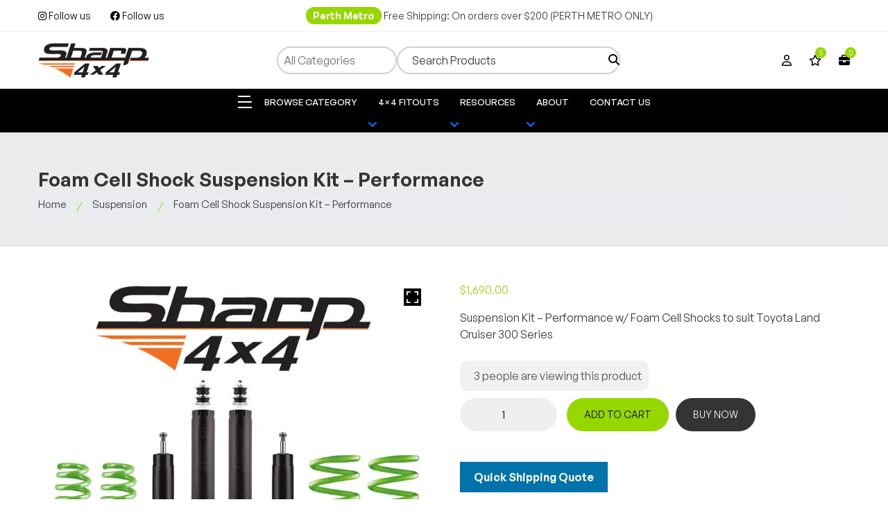

--- FILE ---
content_type: text/html; charset=UTF-8
request_url: https://sharp4x4.com.au/product/suspension-kit-performance-w-foam-cell-shocks-85/
body_size: 60395
content:
<!DOCTYPE html>
<!--[if IE 6]>
<html id="ie6" lang="en-AU" prefix="og: https://ogp.me/ns#">
<![endif]-->
<!--[if IE 7]>
<html id="ie7" lang="en-AU" prefix="og: https://ogp.me/ns#">
<![endif]-->
<!--[if IE 8]>
<html id="ie8" lang="en-AU" prefix="og: https://ogp.me/ns#">
<![endif]-->
<!--[if !(IE 6) & !(IE 7) & !(IE 8)]><!-->
<html lang="en-AU" prefix="og: https://ogp.me/ns#">
<!--<![endif]-->
<head> <script>
var gform;gform||(document.addEventListener("gform_main_scripts_loaded",function(){gform.scriptsLoaded=!0}),document.addEventListener("gform/theme/scripts_loaded",function(){gform.themeScriptsLoaded=!0}),window.addEventListener("DOMContentLoaded",function(){gform.domLoaded=!0}),gform={domLoaded:!1,scriptsLoaded:!1,themeScriptsLoaded:!1,isFormEditor:()=>"function"==typeof InitializeEditor,callIfLoaded:function(o){return!(!gform.domLoaded||!gform.scriptsLoaded||!gform.themeScriptsLoaded&&!gform.isFormEditor()||(gform.isFormEditor()&&console.warn("The use of gform.initializeOnLoaded() is deprecated in the form editor context and will be removed in Gravity Forms 3.1."),o(),0))},initializeOnLoaded:function(o){gform.callIfLoaded(o)||(document.addEventListener("gform_main_scripts_loaded",()=>{gform.scriptsLoaded=!0,gform.callIfLoaded(o)}),document.addEventListener("gform/theme/scripts_loaded",()=>{gform.themeScriptsLoaded=!0,gform.callIfLoaded(o)}),window.addEventListener("DOMContentLoaded",()=>{gform.domLoaded=!0,gform.callIfLoaded(o)}))},hooks:{action:{},filter:{}},addAction:function(o,r,e,t){gform.addHook("action",o,r,e,t)},addFilter:function(o,r,e,t){gform.addHook("filter",o,r,e,t)},doAction:function(o){gform.doHook("action",o,arguments)},applyFilters:function(o){return gform.doHook("filter",o,arguments)},removeAction:function(o,r){gform.removeHook("action",o,r)},removeFilter:function(o,r,e){gform.removeHook("filter",o,r,e)},addHook:function(o,r,e,t,n){null==gform.hooks[o][r]&&(gform.hooks[o][r]=[]);var d=gform.hooks[o][r];null==n&&(n=r+"_"+d.length),gform.hooks[o][r].push({tag:n,callable:e,priority:t=null==t?10:t})},doHook:function(r,o,e){var t;if(e=Array.prototype.slice.call(e,1),null!=gform.hooks[r][o]&&((o=gform.hooks[r][o]).sort(function(o,r){return o.priority-r.priority}),o.forEach(function(o){"function"!=typeof(t=o.callable)&&(t=window[t]),"action"==r?t.apply(null,e):e[0]=t.apply(null,e)})),"filter"==r)return e[0]},removeHook:function(o,r,t,n){var e;null!=gform.hooks[o][r]&&(e=(e=gform.hooks[o][r]).filter(function(o,r,e){return!!(null!=n&&n!=o.tag||null!=t&&t!=o.priority)}),gform.hooks[o][r]=e)}});
</script>
<meta charset="UTF-8"><script>if(navigator.userAgent.match(/MSIE|Internet Explorer/i)||navigator.userAgent.match(/Trident\/7\..*?rv:11/i)){var href=document.location.href;if(!href.match(/[?&]nowprocket/)){if(href.indexOf("?")==-1){if(href.indexOf("#")==-1){document.location.href=href+"?nowprocket=1"}else{document.location.href=href.replace("#","?nowprocket=1#")}}else{if(href.indexOf("#")==-1){document.location.href=href+"&nowprocket=1"}else{document.location.href=href.replace("#","&nowprocket=1#")}}}}</script><script>(()=>{class RocketLazyLoadScripts{constructor(){this.v="1.2.6",this.triggerEvents=["keydown","mousedown","mousemove","touchmove","touchstart","touchend","wheel"],this.userEventHandler=this.t.bind(this),this.touchStartHandler=this.i.bind(this),this.touchMoveHandler=this.o.bind(this),this.touchEndHandler=this.h.bind(this),this.clickHandler=this.u.bind(this),this.interceptedClicks=[],this.interceptedClickListeners=[],this.l(this),window.addEventListener("pageshow",(t=>{this.persisted=t.persisted,this.everythingLoaded&&this.m()})),this.CSPIssue=sessionStorage.getItem("rocketCSPIssue"),document.addEventListener("securitypolicyviolation",(t=>{this.CSPIssue||"script-src-elem"!==t.violatedDirective||"data"!==t.blockedURI||(this.CSPIssue=!0,sessionStorage.setItem("rocketCSPIssue",!0))})),document.addEventListener("DOMContentLoaded",(()=>{this.k()})),this.delayedScripts={normal:[],async:[],defer:[]},this.trash=[],this.allJQueries=[]}p(t){document.hidden?t.t():(this.triggerEvents.forEach((e=>window.addEventListener(e,t.userEventHandler,{passive:!0}))),window.addEventListener("touchstart",t.touchStartHandler,{passive:!0}),window.addEventListener("mousedown",t.touchStartHandler),document.addEventListener("visibilitychange",t.userEventHandler))}_(){this.triggerEvents.forEach((t=>window.removeEventListener(t,this.userEventHandler,{passive:!0}))),document.removeEventListener("visibilitychange",this.userEventHandler)}i(t){"HTML"!==t.target.tagName&&(window.addEventListener("touchend",this.touchEndHandler),window.addEventListener("mouseup",this.touchEndHandler),window.addEventListener("touchmove",this.touchMoveHandler,{passive:!0}),window.addEventListener("mousemove",this.touchMoveHandler),t.target.addEventListener("click",this.clickHandler),this.L(t.target,!0),this.S(t.target,"onclick","rocket-onclick"),this.C())}o(t){window.removeEventListener("touchend",this.touchEndHandler),window.removeEventListener("mouseup",this.touchEndHandler),window.removeEventListener("touchmove",this.touchMoveHandler,{passive:!0}),window.removeEventListener("mousemove",this.touchMoveHandler),t.target.removeEventListener("click",this.clickHandler),this.L(t.target,!1),this.S(t.target,"rocket-onclick","onclick"),this.M()}h(){window.removeEventListener("touchend",this.touchEndHandler),window.removeEventListener("mouseup",this.touchEndHandler),window.removeEventListener("touchmove",this.touchMoveHandler,{passive:!0}),window.removeEventListener("mousemove",this.touchMoveHandler)}u(t){t.target.removeEventListener("click",this.clickHandler),this.L(t.target,!1),this.S(t.target,"rocket-onclick","onclick"),this.interceptedClicks.push(t),t.preventDefault(),t.stopPropagation(),t.stopImmediatePropagation(),this.M()}O(){window.removeEventListener("touchstart",this.touchStartHandler,{passive:!0}),window.removeEventListener("mousedown",this.touchStartHandler),this.interceptedClicks.forEach((t=>{t.target.dispatchEvent(new MouseEvent("click",{view:t.view,bubbles:!0,cancelable:!0}))}))}l(t){EventTarget.prototype.addEventListenerWPRocketBase=EventTarget.prototype.addEventListener,EventTarget.prototype.addEventListener=function(e,i,o){"click"!==e||t.windowLoaded||i===t.clickHandler||t.interceptedClickListeners.push({target:this,func:i,options:o}),(this||window).addEventListenerWPRocketBase(e,i,o)}}L(t,e){this.interceptedClickListeners.forEach((i=>{i.target===t&&(e?t.removeEventListener("click",i.func,i.options):t.addEventListener("click",i.func,i.options))})),t.parentNode!==document.documentElement&&this.L(t.parentNode,e)}D(){return new Promise((t=>{this.P?this.M=t:t()}))}C(){this.P=!0}M(){this.P=!1}S(t,e,i){t.hasAttribute&&t.hasAttribute(e)&&(event.target.setAttribute(i,event.target.getAttribute(e)),event.target.removeAttribute(e))}t(){this._(this),"loading"===document.readyState?document.addEventListener("DOMContentLoaded",this.R.bind(this)):this.R()}k(){let t=[];document.querySelectorAll("script[type=rocketlazyloadscript][data-rocket-src]").forEach((e=>{let i=e.getAttribute("data-rocket-src");if(i&&!i.startsWith("data:")){0===i.indexOf("//")&&(i=location.protocol+i);try{const o=new URL(i).origin;o!==location.origin&&t.push({src:o,crossOrigin:e.crossOrigin||"module"===e.getAttribute("data-rocket-type")})}catch(t){}}})),t=[...new Map(t.map((t=>[JSON.stringify(t),t]))).values()],this.T(t,"preconnect")}async R(){this.lastBreath=Date.now(),this.j(this),this.F(this),this.I(),this.W(),this.q(),await this.A(this.delayedScripts.normal),await this.A(this.delayedScripts.defer),await this.A(this.delayedScripts.async);try{await this.U(),await this.H(this),await this.J()}catch(t){console.error(t)}window.dispatchEvent(new Event("rocket-allScriptsLoaded")),this.everythingLoaded=!0,this.D().then((()=>{this.O()})),this.N()}W(){document.querySelectorAll("script[type=rocketlazyloadscript]").forEach((t=>{t.hasAttribute("data-rocket-src")?t.hasAttribute("async")&&!1!==t.async?this.delayedScripts.async.push(t):t.hasAttribute("defer")&&!1!==t.defer||"module"===t.getAttribute("data-rocket-type")?this.delayedScripts.defer.push(t):this.delayedScripts.normal.push(t):this.delayedScripts.normal.push(t)}))}async B(t){if(await this.G(),!0!==t.noModule||!("noModule"in HTMLScriptElement.prototype))return new Promise((e=>{let i;function o(){(i||t).setAttribute("data-rocket-status","executed"),e()}try{if(navigator.userAgent.indexOf("Firefox/")>0||""===navigator.vendor||this.CSPIssue)i=document.createElement("script"),[...t.attributes].forEach((t=>{let e=t.nodeName;"type"!==e&&("data-rocket-type"===e&&(e="type"),"data-rocket-src"===e&&(e="src"),i.setAttribute(e,t.nodeValue))})),t.text&&(i.text=t.text),i.hasAttribute("src")?(i.addEventListener("load",o),i.addEventListener("error",(function(){i.setAttribute("data-rocket-status","failed-network"),e()})),setTimeout((()=>{i.isConnected||e()}),1)):(i.text=t.text,o()),t.parentNode.replaceChild(i,t);else{const i=t.getAttribute("data-rocket-type"),s=t.getAttribute("data-rocket-src");i?(t.type=i,t.removeAttribute("data-rocket-type")):t.removeAttribute("type"),t.addEventListener("load",o),t.addEventListener("error",(i=>{this.CSPIssue&&i.target.src.startsWith("data:")?(console.log("WPRocket: data-uri blocked by CSP -> fallback"),t.removeAttribute("src"),this.B(t).then(e)):(t.setAttribute("data-rocket-status","failed-network"),e())})),s?(t.removeAttribute("data-rocket-src"),t.src=s):t.src="data:text/javascript;base64,"+window.btoa(unescape(encodeURIComponent(t.text)))}}catch(i){t.setAttribute("data-rocket-status","failed-transform"),e()}}));t.setAttribute("data-rocket-status","skipped")}async A(t){const e=t.shift();return e&&e.isConnected?(await this.B(e),this.A(t)):Promise.resolve()}q(){this.T([...this.delayedScripts.normal,...this.delayedScripts.defer,...this.delayedScripts.async],"preload")}T(t,e){var i=document.createDocumentFragment();t.forEach((t=>{const o=t.getAttribute&&t.getAttribute("data-rocket-src")||t.src;if(o&&!o.startsWith("data:")){const s=document.createElement("link");s.href=o,s.rel=e,"preconnect"!==e&&(s.as="script"),t.getAttribute&&"module"===t.getAttribute("data-rocket-type")&&(s.crossOrigin=!0),t.crossOrigin&&(s.crossOrigin=t.crossOrigin),t.integrity&&(s.integrity=t.integrity),i.appendChild(s),this.trash.push(s)}})),document.head.appendChild(i)}j(t){let e={};function i(i,o){return e[o].eventsToRewrite.indexOf(i)>=0&&!t.everythingLoaded?"rocket-"+i:i}function o(t,o){!function(t){e[t]||(e[t]={originalFunctions:{add:t.addEventListener,remove:t.removeEventListener},eventsToRewrite:[]},t.addEventListener=function(){arguments[0]=i(arguments[0],t),e[t].originalFunctions.add.apply(t,arguments)},t.removeEventListener=function(){arguments[0]=i(arguments[0],t),e[t].originalFunctions.remove.apply(t,arguments)})}(t),e[t].eventsToRewrite.push(o)}function s(e,i){let o=e[i];e[i]=null,Object.defineProperty(e,i,{get:()=>o||function(){},set(s){t.everythingLoaded?o=s:e["rocket"+i]=o=s}})}o(document,"DOMContentLoaded"),o(window,"DOMContentLoaded"),o(window,"load"),o(window,"pageshow"),o(document,"readystatechange"),s(document,"onreadystatechange"),s(window,"onload"),s(window,"onpageshow");try{Object.defineProperty(document,"readyState",{get:()=>t.rocketReadyState,set(e){t.rocketReadyState=e},configurable:!0}),document.readyState="loading"}catch(t){console.log("WPRocket DJE readyState conflict, bypassing")}}F(t){let e;function i(e){return t.everythingLoaded?e:e.split(" ").map((t=>"load"===t||0===t.indexOf("load.")?"rocket-jquery-load":t)).join(" ")}function o(o){function s(t){const e=o.fn[t];o.fn[t]=o.fn.init.prototype[t]=function(){return this[0]===window&&("string"==typeof arguments[0]||arguments[0]instanceof String?arguments[0]=i(arguments[0]):"object"==typeof arguments[0]&&Object.keys(arguments[0]).forEach((t=>{const e=arguments[0][t];delete arguments[0][t],arguments[0][i(t)]=e}))),e.apply(this,arguments),this}}o&&o.fn&&!t.allJQueries.includes(o)&&(o.fn.ready=o.fn.init.prototype.ready=function(e){return t.domReadyFired?e.bind(document)(o):document.addEventListener("rocket-DOMContentLoaded",(()=>e.bind(document)(o))),o([])},s("on"),s("one"),t.allJQueries.push(o)),e=o}o(window.jQuery),Object.defineProperty(window,"jQuery",{get:()=>e,set(t){o(t)}})}async H(t){const e=document.querySelector("script[data-webpack]");e&&(await async function(){return new Promise((t=>{e.addEventListener("load",t),e.addEventListener("error",t)}))}(),await t.K(),await t.H(t))}async U(){this.domReadyFired=!0;try{document.readyState="interactive"}catch(t){}await this.G(),document.dispatchEvent(new Event("rocket-readystatechange")),await this.G(),document.rocketonreadystatechange&&document.rocketonreadystatechange(),await this.G(),document.dispatchEvent(new Event("rocket-DOMContentLoaded")),await this.G(),window.dispatchEvent(new Event("rocket-DOMContentLoaded"))}async J(){try{document.readyState="complete"}catch(t){}await this.G(),document.dispatchEvent(new Event("rocket-readystatechange")),await this.G(),document.rocketonreadystatechange&&document.rocketonreadystatechange(),await this.G(),window.dispatchEvent(new Event("rocket-load")),await this.G(),window.rocketonload&&window.rocketonload(),await this.G(),this.allJQueries.forEach((t=>t(window).trigger("rocket-jquery-load"))),await this.G();const t=new Event("rocket-pageshow");t.persisted=this.persisted,window.dispatchEvent(t),await this.G(),window.rocketonpageshow&&window.rocketonpageshow({persisted:this.persisted}),this.windowLoaded=!0}m(){document.onreadystatechange&&document.onreadystatechange(),window.onload&&window.onload(),window.onpageshow&&window.onpageshow({persisted:this.persisted})}I(){const t=new Map;document.write=document.writeln=function(e){const i=document.currentScript;i||console.error("WPRocket unable to document.write this: "+e);const o=document.createRange(),s=i.parentElement;let n=t.get(i);void 0===n&&(n=i.nextSibling,t.set(i,n));const c=document.createDocumentFragment();o.setStart(c,0),c.appendChild(o.createContextualFragment(e)),s.insertBefore(c,n)}}async G(){Date.now()-this.lastBreath>45&&(await this.K(),this.lastBreath=Date.now())}async K(){return document.hidden?new Promise((t=>setTimeout(t))):new Promise((t=>requestAnimationFrame(t)))}N(){this.trash.forEach((t=>t.remove()))}static run(){const t=new RocketLazyLoadScripts;t.p(t)}}RocketLazyLoadScripts.run()})();</script> 
<!-- Google Tag Manager -->
	<script>(function(w,d,s,l,i){w[l]=w[l]||[];w[l].push({'gtm.start':
	new Date().getTime(),event:'gtm.js'});var f=d.getElementsByTagName(s)[0],
	j=d.createElement(s),dl=l!='dataLayer'?'&l='+l:'';j.async=true;j.src=
	'https://www.googletagmanager.com/gtm.js?id='+i+dl;f.parentNode.insertBefore(j,f);
	})(window,document,'script','dataLayer','GTM-KBBQFPG7');</script>
<!-- End Google Tag Manager -->
	
	<meta name="viewport" content="width=device-width, initial-scale=1.0" >
	 
	<link data-minify="1" rel="preload stylesheet" as="style" href="https://sharp4x4.b-cdn.net/wp-content/cache/min/1/npm/bootstrap@4.6.2/dist/css/bootstrap.min.css?ver=1766161548" crossorigin="anonymous">
    <!-- Custom Fonts -->
    <link rel="preconnect" crossorigin href="https://fonts.googleapis.com">
    <link rel="preconnect" href="https://fonts.gstatic.com" crossorigin>
    <link crossorigin href="https://fonts.googleapis.com/css2?family=Montserrat:ital,wght@0,400;0,500;0,600;0,700;0,800;1,400;1,500;1,600;1,700;1,800&family=Roboto:ital,wght@0,300;0,400;0,500;0,700;0,900;1,300;1,400;1,500;1,700;1,900&display=swap" as="font" rel="preconnect stylesheet">
    <!-- Font Awesome -->
    <link data-minify="1" rel="preconnect stylesheet" crossorigin as="style" type="text/css" href="https://sharp4x4.b-cdn.net/wp-content/cache/min/1/ajax/libs/font-awesome/6.2.1/css/all.min.css?ver=1766161548">
    <!-- Custom CSS -->
    <link data-minify="1" rel="preload stylesheet" as="style" href="https://sharp4x4.b-cdn.net/wp-content/cache/background-css/sharp4x4.b-cdn.net/wp-content/cache/min/1/wp-content/themes/sharp/assets/css/style.css?ver=1766161548&wpr_t=1768548123">
    <link data-minify="1" rel="preload stylesheet" as="style" href="https://sharp4x4.b-cdn.net/wp-content/cache/min/1/wp-content/themes/sharp/assets/css/responsive.css?ver=1766161548">
    <link rel="preload stylesheet" as="style" href="https://sharp4x4.b-cdn.net/wp-content/cache/background-css/sharp4x4.b-cdn.net/wp-content/themes/sharp/assets/css/owl.carousel.min.css?wpr_t=1768548123">
    
    <script data-minify="1" rel="preconnect" crossorigin src="https://sharp4x4.b-cdn.net/wp-content/cache/min/1/ajax/libs/jquery/3.6.4/jquery.min.js?ver=1766161548" data-rocket-defer defer></script>
    <script type="rocketlazyloadscript" data-minify="1" rel="preconnect" data-rocket-src="https://sharp4x4.b-cdn.net/wp-content/cache/min/1/npm/bootstrap@4.6.2/dist/js/bootstrap.bundle.min.js?ver=1766161548" crossorigin="anonymous" data-rocket-defer defer></script>
	
<!-- Search Engine Optimisation by Rank Math PRO - https://rankmath.com/ -->
<title>Foam Cell Shock Suspension Kit - Performance | Sharp 4X4</title>
<meta name="description" content="Suspension Kit - Performance w/ Foam Cell Shocks to suit Toyota Land Cruiser 300 Series"/>
<meta name="robots" content="follow, index, max-snippet:-1, max-video-preview:-1, max-image-preview:large"/>
<link rel="canonical" href="https://sharp4x4.com.au/product/suspension-kit-performance-w-foam-cell-shocks-85/" />
<meta property="og:locale" content="en_US" />
<meta property="og:type" content="product" />
<meta property="og:title" content="Foam Cell Shock Suspension Kit - Performance | Sharp 4X4" />
<meta property="og:description" content="Suspension Kit - Performance w/ Foam Cell Shocks to suit Toyota Land Cruiser 300 Series" />
<meta property="og:url" content="https://sharp4x4.com.au/product/suspension-kit-performance-w-foam-cell-shocks-85/" />
<meta property="og:site_name" content="Sharp 4X4" />
<meta property="og:updated_time" content="2025-10-08T14:21:43+08:00" />
<meta property="og:image" content="https://sharp4x4.b-cdn.net/wp-content/uploads/2023/11/fcsck.jpg" />
<meta property="og:image:secure_url" content="https://sharp4x4.b-cdn.net/wp-content/uploads/2023/11/fcsck.jpg" />
<meta property="og:image:width" content="850" />
<meta property="og:image:height" content="850" />
<meta property="og:image:alt" content="Foam Cell Shock Suspension Kit &#8211; Performance" />
<meta property="og:image:type" content="image/jpeg" />
<meta property="product:price:amount" content="1690" />
<meta property="product:price:currency" content="AUD" />
<meta property="product:availability" content="instock" />
<meta property="product:retailer_item_id" content="TOY083BKF" />
<meta name="twitter:card" content="summary_large_image" />
<meta name="twitter:title" content="Foam Cell Shock Suspension Kit - Performance | Sharp 4X4" />
<meta name="twitter:description" content="Suspension Kit - Performance w/ Foam Cell Shocks to suit Toyota Land Cruiser 300 Series" />
<meta name="twitter:image" content="https://sharp4x4.b-cdn.net/wp-content/uploads/2023/11/fcsck.jpg" />
<script type="application/ld+json" class="rank-math-schema-pro">{"@context":"https://schema.org","@graph":[{"@type":"Place","@id":"https://sharp4x4.com.au/#place","address":{"@type":"PostalAddress","streetAddress":"11b/816 Beeliar Drive","addressLocality":"Cockburn Central","addressRegion":"Western Australia","postalCode":"6164","addressCountry":"Australia"}},{"@type":["AutoPartsStore","Organization"],"@id":"https://sharp4x4.com.au/#organization","name":"Sharp 4X4","url":"https://sharp4x4.com.au","sameAs":["https://www.facebook.com/Sharp4x4"],"email":"info@sharp4x4.com.au","address":{"@type":"PostalAddress","streetAddress":"11b/816 Beeliar Drive","addressLocality":"Cockburn Central","addressRegion":"Western Australia","postalCode":"6164","addressCountry":"Australia"},"logo":{"@type":"ImageObject","@id":"https://sharp4x4.com.au/#logo","url":"https://sharp4x4.b-cdn.net/wp-content/uploads/2023/10/cropped-favicon.png","contentUrl":"https://sharp4x4.b-cdn.net/wp-content/uploads/2023/10/cropped-favicon.png","caption":"Sharp 4X4","inLanguage":"en-AU","width":"512","height":"512"},"openingHours":["Monday,Tuesday,Wednesday,Thursday,Friday 09:00-17:30","Saturday 09:00-13:00"],"location":{"@id":"https://sharp4x4.com.au/#place"},"image":{"@id":"https://sharp4x4.com.au/#logo"},"telephone":"(08) 6392 7049"},{"@type":"WebSite","@id":"https://sharp4x4.com.au/#website","url":"https://sharp4x4.com.au","name":"Sharp 4X4","publisher":{"@id":"https://sharp4x4.com.au/#organization"},"inLanguage":"en-AU"},{"@type":"ImageObject","@id":"https://sharp4x4.b-cdn.net/wp-content/uploads/2023/11/fcsck.jpg","url":"https://sharp4x4.b-cdn.net/wp-content/uploads/2023/11/fcsck.jpg","width":"850","height":"850","inLanguage":"en-AU"},{"@type":"BreadcrumbList","@id":"https://sharp4x4.com.au/product/suspension-kit-performance-w-foam-cell-shocks-85/#breadcrumb","itemListElement":[{"@type":"ListItem","position":"1","item":{"@id":"https://sharp4x4.com.au","name":"Home"}},{"@type":"ListItem","position":"2","item":{"@id":"https://sharp4x4.com.au/suspension/2-inch-lift-kits/","name":"2 Inch Lift Kits"}},{"@type":"ListItem","position":"3","item":{"@id":"https://sharp4x4.com.au/product/suspension-kit-performance-w-foam-cell-shocks-85/","name":"Foam Cell Shock Suspension Kit &#8211; Performance"}}]},{"@type":"ItemPage","@id":"https://sharp4x4.com.au/product/suspension-kit-performance-w-foam-cell-shocks-85/#webpage","url":"https://sharp4x4.com.au/product/suspension-kit-performance-w-foam-cell-shocks-85/","name":"Foam Cell Shock Suspension Kit - Performance | Sharp 4X4","datePublished":"2023-11-29T15:12:56+08:00","dateModified":"2025-10-08T14:21:43+08:00","isPartOf":{"@id":"https://sharp4x4.com.au/#website"},"primaryImageOfPage":{"@id":"https://sharp4x4.b-cdn.net/wp-content/uploads/2023/11/fcsck.jpg"},"inLanguage":"en-AU","breadcrumb":{"@id":"https://sharp4x4.com.au/product/suspension-kit-performance-w-foam-cell-shocks-85/#breadcrumb"}},{"@type":"Product","name":"Foam Cell Shock Suspension Kit - Performance | Sharp 4X4","description":"Suspension Kit - Performance w/ Foam Cell Shocks to suit Toyota Land Cruiser 300 Series","sku":"TOY083BKF","category":"Suspension &gt; 2 Inch Lift Kits","mainEntityOfPage":{"@id":"https://sharp4x4.com.au/product/suspension-kit-performance-w-foam-cell-shocks-85/#webpage"},"weight":{"@type":"QuantitativeValue","unitCode":"KGM","value":"70"},"height":{"@type":"QuantitativeValue","unitCode":"CMT","value":"100"},"width":{"@type":"QuantitativeValue","unitCode":"CMT","value":"100"},"depth":{"@type":"QuantitativeValue","unitCode":"CMT","value":"100"},"image":[{"@type":"ImageObject","url":"https://sharp4x4.b-cdn.net/wp-content/uploads/2023/11/fcsck.jpg","height":"850","width":"850"}],"offers":{"@type":"Offer","price":"1690.00","priceCurrency":"AUD","priceValidUntil":"2027-12-31","availability":"http://schema.org/InStock","itemCondition":"NewCondition","url":"https://sharp4x4.com.au/product/suspension-kit-performance-w-foam-cell-shocks-85/","seller":{"@type":"Organization","@id":"https://sharp4x4.com.au/","name":"Sharp 4X4","url":"https://sharp4x4.com.au","logo":"https://sharp4x4.b-cdn.net/wp-content/uploads/2023/10/cropped-favicon.png"}},"@id":"https://sharp4x4.com.au/product/suspension-kit-performance-w-foam-cell-shocks-85/#richSnippet"}]}</script>
<!-- /Rank Math WordPress SEO plugin -->

<link rel='dns-prefetch' href='//www.google.com' />
<link rel='dns-prefetch' href='//capi-automation.s3.us-east-2.amazonaws.com' />
<link rel='dns-prefetch' href='//code.jquery.com' />
<link rel='dns-prefetch' href='//www.googletagmanager.com' />
<link rel='dns-prefetch' href='//sharp4x4.b-cdn.net' />
<link href='https://sharp4x4.b-cdn.net' rel='preconnect' />
<link rel="alternate" type="application/rss+xml" title="Sharp 4X4 &raquo; Foam Cell Shock Suspension Kit &#8211; Performance Comments Feed" href="https://sharp4x4.com.au/product/suspension-kit-performance-w-foam-cell-shocks-85/feed/" />
<link rel="alternate" title="oEmbed (JSON)" type="application/json+oembed" href="https://sharp4x4.com.au/wp-json/oembed/1.0/embed?url=https%3A%2F%2Fsharp4x4.com.au%2Fproduct%2Fsuspension-kit-performance-w-foam-cell-shocks-85%2F" />
<link rel="alternate" title="oEmbed (XML)" type="text/xml+oembed" href="https://sharp4x4.com.au/wp-json/oembed/1.0/embed?url=https%3A%2F%2Fsharp4x4.com.au%2Fproduct%2Fsuspension-kit-performance-w-foam-cell-shocks-85%2F&#038;format=xml" />
<style id='wp-img-auto-sizes-contain-inline-css'>
img:is([sizes=auto i],[sizes^="auto," i]){contain-intrinsic-size:3000px 1500px}
/*# sourceURL=wp-img-auto-sizes-contain-inline-css */
</style>
<link data-minify="1" rel='stylesheet' id='font-awesome-css' href='https://sharp4x4.b-cdn.net/wp-content/cache/min/1/wp-content/plugins/load-more-products-for-woocommerce/berocket/assets/css/font-awesome.min.css?ver=1766161548' media='all' />
<link rel='stylesheet' id='sbi_styles-css' href='https://sharp4x4.b-cdn.net/wp-content/cache/background-css/sharp4x4.b-cdn.net/wp-content/plugins/instagram-feed-pro/css/sbi-styles.min.css?ver=6.5.0&wpr_t=1768548123' media='all' />
<style id='wp-emoji-styles-inline-css'>

	img.wp-smiley, img.emoji {
		display: inline !important;
		border: none !important;
		box-shadow: none !important;
		height: 1em !important;
		width: 1em !important;
		margin: 0 0.07em !important;
		vertical-align: -0.1em !important;
		background: none !important;
		padding: 0 !important;
	}
/*# sourceURL=wp-emoji-styles-inline-css */
</style>
<style id='wp-block-library-inline-css'>
:root{--wp-block-synced-color:#7a00df;--wp-block-synced-color--rgb:122,0,223;--wp-bound-block-color:var(--wp-block-synced-color);--wp-editor-canvas-background:#ddd;--wp-admin-theme-color:#007cba;--wp-admin-theme-color--rgb:0,124,186;--wp-admin-theme-color-darker-10:#006ba1;--wp-admin-theme-color-darker-10--rgb:0,107,160.5;--wp-admin-theme-color-darker-20:#005a87;--wp-admin-theme-color-darker-20--rgb:0,90,135;--wp-admin-border-width-focus:2px}@media (min-resolution:192dpi){:root{--wp-admin-border-width-focus:1.5px}}.wp-element-button{cursor:pointer}:root .has-very-light-gray-background-color{background-color:#eee}:root .has-very-dark-gray-background-color{background-color:#313131}:root .has-very-light-gray-color{color:#eee}:root .has-very-dark-gray-color{color:#313131}:root .has-vivid-green-cyan-to-vivid-cyan-blue-gradient-background{background:linear-gradient(135deg,#00d084,#0693e3)}:root .has-purple-crush-gradient-background{background:linear-gradient(135deg,#34e2e4,#4721fb 50%,#ab1dfe)}:root .has-hazy-dawn-gradient-background{background:linear-gradient(135deg,#faaca8,#dad0ec)}:root .has-subdued-olive-gradient-background{background:linear-gradient(135deg,#fafae1,#67a671)}:root .has-atomic-cream-gradient-background{background:linear-gradient(135deg,#fdd79a,#004a59)}:root .has-nightshade-gradient-background{background:linear-gradient(135deg,#330968,#31cdcf)}:root .has-midnight-gradient-background{background:linear-gradient(135deg,#020381,#2874fc)}:root{--wp--preset--font-size--normal:16px;--wp--preset--font-size--huge:42px}.has-regular-font-size{font-size:1em}.has-larger-font-size{font-size:2.625em}.has-normal-font-size{font-size:var(--wp--preset--font-size--normal)}.has-huge-font-size{font-size:var(--wp--preset--font-size--huge)}.has-text-align-center{text-align:center}.has-text-align-left{text-align:left}.has-text-align-right{text-align:right}.has-fit-text{white-space:nowrap!important}#end-resizable-editor-section{display:none}.aligncenter{clear:both}.items-justified-left{justify-content:flex-start}.items-justified-center{justify-content:center}.items-justified-right{justify-content:flex-end}.items-justified-space-between{justify-content:space-between}.screen-reader-text{border:0;clip-path:inset(50%);height:1px;margin:-1px;overflow:hidden;padding:0;position:absolute;width:1px;word-wrap:normal!important}.screen-reader-text:focus{background-color:#ddd;clip-path:none;color:#444;display:block;font-size:1em;height:auto;left:5px;line-height:normal;padding:15px 23px 14px;text-decoration:none;top:5px;width:auto;z-index:100000}html :where(.has-border-color){border-style:solid}html :where([style*=border-top-color]){border-top-style:solid}html :where([style*=border-right-color]){border-right-style:solid}html :where([style*=border-bottom-color]){border-bottom-style:solid}html :where([style*=border-left-color]){border-left-style:solid}html :where([style*=border-width]){border-style:solid}html :where([style*=border-top-width]){border-top-style:solid}html :where([style*=border-right-width]){border-right-style:solid}html :where([style*=border-bottom-width]){border-bottom-style:solid}html :where([style*=border-left-width]){border-left-style:solid}html :where(img[class*=wp-image-]){height:auto;max-width:100%}:where(figure){margin:0 0 1em}html :where(.is-position-sticky){--wp-admin--admin-bar--position-offset:var(--wp-admin--admin-bar--height,0px)}@media screen and (max-width:600px){html :where(.is-position-sticky){--wp-admin--admin-bar--position-offset:0px}}

/*# sourceURL=wp-block-library-inline-css */
</style><link data-minify="1" rel='stylesheet' id='wc-blocks-style-css' href='https://sharp4x4.b-cdn.net/wp-content/cache/min/1/wp-content/plugins/woocommerce/assets/client/blocks/wc-blocks.css?ver=1766161548' media='all' />
<style id='global-styles-inline-css'>
:root{--wp--preset--aspect-ratio--square: 1;--wp--preset--aspect-ratio--4-3: 4/3;--wp--preset--aspect-ratio--3-4: 3/4;--wp--preset--aspect-ratio--3-2: 3/2;--wp--preset--aspect-ratio--2-3: 2/3;--wp--preset--aspect-ratio--16-9: 16/9;--wp--preset--aspect-ratio--9-16: 9/16;--wp--preset--color--black: #000000;--wp--preset--color--cyan-bluish-gray: #abb8c3;--wp--preset--color--white: #ffffff;--wp--preset--color--pale-pink: #f78da7;--wp--preset--color--vivid-red: #cf2e2e;--wp--preset--color--luminous-vivid-orange: #ff6900;--wp--preset--color--luminous-vivid-amber: #fcb900;--wp--preset--color--light-green-cyan: #7bdcb5;--wp--preset--color--vivid-green-cyan: #00d084;--wp--preset--color--pale-cyan-blue: #8ed1fc;--wp--preset--color--vivid-cyan-blue: #0693e3;--wp--preset--color--vivid-purple: #9b51e0;--wp--preset--gradient--vivid-cyan-blue-to-vivid-purple: linear-gradient(135deg,rgb(6,147,227) 0%,rgb(155,81,224) 100%);--wp--preset--gradient--light-green-cyan-to-vivid-green-cyan: linear-gradient(135deg,rgb(122,220,180) 0%,rgb(0,208,130) 100%);--wp--preset--gradient--luminous-vivid-amber-to-luminous-vivid-orange: linear-gradient(135deg,rgb(252,185,0) 0%,rgb(255,105,0) 100%);--wp--preset--gradient--luminous-vivid-orange-to-vivid-red: linear-gradient(135deg,rgb(255,105,0) 0%,rgb(207,46,46) 100%);--wp--preset--gradient--very-light-gray-to-cyan-bluish-gray: linear-gradient(135deg,rgb(238,238,238) 0%,rgb(169,184,195) 100%);--wp--preset--gradient--cool-to-warm-spectrum: linear-gradient(135deg,rgb(74,234,220) 0%,rgb(151,120,209) 20%,rgb(207,42,186) 40%,rgb(238,44,130) 60%,rgb(251,105,98) 80%,rgb(254,248,76) 100%);--wp--preset--gradient--blush-light-purple: linear-gradient(135deg,rgb(255,206,236) 0%,rgb(152,150,240) 100%);--wp--preset--gradient--blush-bordeaux: linear-gradient(135deg,rgb(254,205,165) 0%,rgb(254,45,45) 50%,rgb(107,0,62) 100%);--wp--preset--gradient--luminous-dusk: linear-gradient(135deg,rgb(255,203,112) 0%,rgb(199,81,192) 50%,rgb(65,88,208) 100%);--wp--preset--gradient--pale-ocean: linear-gradient(135deg,rgb(255,245,203) 0%,rgb(182,227,212) 50%,rgb(51,167,181) 100%);--wp--preset--gradient--electric-grass: linear-gradient(135deg,rgb(202,248,128) 0%,rgb(113,206,126) 100%);--wp--preset--gradient--midnight: linear-gradient(135deg,rgb(2,3,129) 0%,rgb(40,116,252) 100%);--wp--preset--font-size--small: 13px;--wp--preset--font-size--medium: 20px;--wp--preset--font-size--large: 36px;--wp--preset--font-size--x-large: 42px;--wp--preset--spacing--20: 0.44rem;--wp--preset--spacing--30: 0.67rem;--wp--preset--spacing--40: 1rem;--wp--preset--spacing--50: 1.5rem;--wp--preset--spacing--60: 2.25rem;--wp--preset--spacing--70: 3.38rem;--wp--preset--spacing--80: 5.06rem;--wp--preset--shadow--natural: 6px 6px 9px rgba(0, 0, 0, 0.2);--wp--preset--shadow--deep: 12px 12px 50px rgba(0, 0, 0, 0.4);--wp--preset--shadow--sharp: 6px 6px 0px rgba(0, 0, 0, 0.2);--wp--preset--shadow--outlined: 6px 6px 0px -3px rgb(255, 255, 255), 6px 6px rgb(0, 0, 0);--wp--preset--shadow--crisp: 6px 6px 0px rgb(0, 0, 0);}:where(.is-layout-flex){gap: 0.5em;}:where(.is-layout-grid){gap: 0.5em;}body .is-layout-flex{display: flex;}.is-layout-flex{flex-wrap: wrap;align-items: center;}.is-layout-flex > :is(*, div){margin: 0;}body .is-layout-grid{display: grid;}.is-layout-grid > :is(*, div){margin: 0;}:where(.wp-block-columns.is-layout-flex){gap: 2em;}:where(.wp-block-columns.is-layout-grid){gap: 2em;}:where(.wp-block-post-template.is-layout-flex){gap: 1.25em;}:where(.wp-block-post-template.is-layout-grid){gap: 1.25em;}.has-black-color{color: var(--wp--preset--color--black) !important;}.has-cyan-bluish-gray-color{color: var(--wp--preset--color--cyan-bluish-gray) !important;}.has-white-color{color: var(--wp--preset--color--white) !important;}.has-pale-pink-color{color: var(--wp--preset--color--pale-pink) !important;}.has-vivid-red-color{color: var(--wp--preset--color--vivid-red) !important;}.has-luminous-vivid-orange-color{color: var(--wp--preset--color--luminous-vivid-orange) !important;}.has-luminous-vivid-amber-color{color: var(--wp--preset--color--luminous-vivid-amber) !important;}.has-light-green-cyan-color{color: var(--wp--preset--color--light-green-cyan) !important;}.has-vivid-green-cyan-color{color: var(--wp--preset--color--vivid-green-cyan) !important;}.has-pale-cyan-blue-color{color: var(--wp--preset--color--pale-cyan-blue) !important;}.has-vivid-cyan-blue-color{color: var(--wp--preset--color--vivid-cyan-blue) !important;}.has-vivid-purple-color{color: var(--wp--preset--color--vivid-purple) !important;}.has-black-background-color{background-color: var(--wp--preset--color--black) !important;}.has-cyan-bluish-gray-background-color{background-color: var(--wp--preset--color--cyan-bluish-gray) !important;}.has-white-background-color{background-color: var(--wp--preset--color--white) !important;}.has-pale-pink-background-color{background-color: var(--wp--preset--color--pale-pink) !important;}.has-vivid-red-background-color{background-color: var(--wp--preset--color--vivid-red) !important;}.has-luminous-vivid-orange-background-color{background-color: var(--wp--preset--color--luminous-vivid-orange) !important;}.has-luminous-vivid-amber-background-color{background-color: var(--wp--preset--color--luminous-vivid-amber) !important;}.has-light-green-cyan-background-color{background-color: var(--wp--preset--color--light-green-cyan) !important;}.has-vivid-green-cyan-background-color{background-color: var(--wp--preset--color--vivid-green-cyan) !important;}.has-pale-cyan-blue-background-color{background-color: var(--wp--preset--color--pale-cyan-blue) !important;}.has-vivid-cyan-blue-background-color{background-color: var(--wp--preset--color--vivid-cyan-blue) !important;}.has-vivid-purple-background-color{background-color: var(--wp--preset--color--vivid-purple) !important;}.has-black-border-color{border-color: var(--wp--preset--color--black) !important;}.has-cyan-bluish-gray-border-color{border-color: var(--wp--preset--color--cyan-bluish-gray) !important;}.has-white-border-color{border-color: var(--wp--preset--color--white) !important;}.has-pale-pink-border-color{border-color: var(--wp--preset--color--pale-pink) !important;}.has-vivid-red-border-color{border-color: var(--wp--preset--color--vivid-red) !important;}.has-luminous-vivid-orange-border-color{border-color: var(--wp--preset--color--luminous-vivid-orange) !important;}.has-luminous-vivid-amber-border-color{border-color: var(--wp--preset--color--luminous-vivid-amber) !important;}.has-light-green-cyan-border-color{border-color: var(--wp--preset--color--light-green-cyan) !important;}.has-vivid-green-cyan-border-color{border-color: var(--wp--preset--color--vivid-green-cyan) !important;}.has-pale-cyan-blue-border-color{border-color: var(--wp--preset--color--pale-cyan-blue) !important;}.has-vivid-cyan-blue-border-color{border-color: var(--wp--preset--color--vivid-cyan-blue) !important;}.has-vivid-purple-border-color{border-color: var(--wp--preset--color--vivid-purple) !important;}.has-vivid-cyan-blue-to-vivid-purple-gradient-background{background: var(--wp--preset--gradient--vivid-cyan-blue-to-vivid-purple) !important;}.has-light-green-cyan-to-vivid-green-cyan-gradient-background{background: var(--wp--preset--gradient--light-green-cyan-to-vivid-green-cyan) !important;}.has-luminous-vivid-amber-to-luminous-vivid-orange-gradient-background{background: var(--wp--preset--gradient--luminous-vivid-amber-to-luminous-vivid-orange) !important;}.has-luminous-vivid-orange-to-vivid-red-gradient-background{background: var(--wp--preset--gradient--luminous-vivid-orange-to-vivid-red) !important;}.has-very-light-gray-to-cyan-bluish-gray-gradient-background{background: var(--wp--preset--gradient--very-light-gray-to-cyan-bluish-gray) !important;}.has-cool-to-warm-spectrum-gradient-background{background: var(--wp--preset--gradient--cool-to-warm-spectrum) !important;}.has-blush-light-purple-gradient-background{background: var(--wp--preset--gradient--blush-light-purple) !important;}.has-blush-bordeaux-gradient-background{background: var(--wp--preset--gradient--blush-bordeaux) !important;}.has-luminous-dusk-gradient-background{background: var(--wp--preset--gradient--luminous-dusk) !important;}.has-pale-ocean-gradient-background{background: var(--wp--preset--gradient--pale-ocean) !important;}.has-electric-grass-gradient-background{background: var(--wp--preset--gradient--electric-grass) !important;}.has-midnight-gradient-background{background: var(--wp--preset--gradient--midnight) !important;}.has-small-font-size{font-size: var(--wp--preset--font-size--small) !important;}.has-medium-font-size{font-size: var(--wp--preset--font-size--medium) !important;}.has-large-font-size{font-size: var(--wp--preset--font-size--large) !important;}.has-x-large-font-size{font-size: var(--wp--preset--font-size--x-large) !important;}
/*# sourceURL=global-styles-inline-css */
</style>

<style id='classic-theme-styles-inline-css'>
/*! This file is auto-generated */
.wp-block-button__link{color:#fff;background-color:#32373c;border-radius:9999px;box-shadow:none;text-decoration:none;padding:calc(.667em + 2px) calc(1.333em + 2px);font-size:1.125em}.wp-block-file__button{background:#32373c;color:#fff;text-decoration:none}
/*# sourceURL=/wp-includes/css/classic-themes.min.css */
</style>
<link data-minify="1" rel='stylesheet' id='wcvisitor-style-css' href='https://sharp4x4.b-cdn.net/wp-content/cache/min/1/wp-content/plugins/counter-visitor-for-woocommerce/assets/style.css?ver=1766161548' media='all' />
<link data-minify="1" rel='stylesheet' id='jquery-ui-style-css' href='https://sharp4x4.b-cdn.net/wp-content/cache/background-css/sharp4x4.b-cdn.net/wp-content/cache/min/1/ui/1.13.2/themes/base/jquery-ui.css?ver=1766161548&wpr_t=1768548123' media='all' />
<link data-minify="1" rel='stylesheet' id='quick-shipping-button-css' href='https://sharp4x4.b-cdn.net/wp-content/cache/min/1/wp-content/plugins/farefreight/css/quick-shipping-button.css?ver=1766161548' media='all' />
<link data-minify="1" rel='stylesheet' id='tp-woocommerce-product-gallery-css' href='https://sharp4x4.b-cdn.net/wp-content/cache/min/1/wp-content/plugins/tp-woocommerce-product-gallery/public/css/woocommerce-product-gallery-public.css?ver=1766161548' media='all' />
<link data-minify="1" rel='stylesheet' id='tp-woocommerce-product-gallery-tpslick-css' href='https://sharp4x4.b-cdn.net/wp-content/cache/min/1/wp-content/plugins/tp-woocommerce-product-gallery/public/css/tpslick.css?ver=1766161548' media='all' />
<link rel='stylesheet' id='tp-woocommerce-product-gallery-lity-css' href='https://sharp4x4.b-cdn.net/wp-content/plugins/tp-woocommerce-product-gallery/public/css/lity.min.css?ver=2.0.1' media='all' />
<link data-minify="1" rel='stylesheet' id='tp-woocommerce-product-gallery-tpslick-theme-css' href='https://sharp4x4.b-cdn.net/wp-content/cache/background-css/sharp4x4.b-cdn.net/wp-content/cache/min/1/wp-content/plugins/tp-woocommerce-product-gallery/public/css/tpslick-theme.css?ver=1766161548&wpr_t=1768548123' media='all' />
<link data-minify="1" rel='stylesheet' id='tp-woocommerce-product-gallery-tp-lightbox-css' href='https://sharp4x4.b-cdn.net/wp-content/cache/min/1/wp-content/plugins/tp-woocommerce-product-gallery/public/css/tp-lightbox.css?ver=1766161548' media='all' />
<link data-minify="1" rel='stylesheet' id='sp_wqv-button-icons-css' href='https://sharp4x4.b-cdn.net/wp-content/cache/min/1/wp-content/plugins/woo-quickview/admin/views/sp-framework/assets/css/icons.min.css?ver=1766161548' media='all' />
<link data-minify="1" rel='stylesheet' id='wqv-magnific-popup-css' href='https://sharp4x4.b-cdn.net/wp-content/cache/min/1/wp-content/plugins/woo-quickview/public/assets/css/magnific-popup.css?ver=1766161548' media='all' />
<link data-minify="1" rel='stylesheet' id='wqv-perfect-scrollbar-css' href='https://sharp4x4.b-cdn.net/wp-content/cache/min/1/wp-content/plugins/woo-quickview/public/assets/css/perfect-scrollbar.css?ver=1766161548' media='all' />
<link data-minify="1" rel='stylesheet' id='wqv-fontello-css' href='https://sharp4x4.b-cdn.net/wp-content/cache/min/1/wp-content/plugins/woo-quickview/public/assets/css/fontello.min.css?ver=1766161548' media='all' />
<link data-minify="1" rel='stylesheet' id='wqv-style-css' href='https://sharp4x4.b-cdn.net/wp-content/cache/min/1/wp-content/plugins/woo-quickview/public/assets/css/style.css?ver=1766161548' media='all' />
<link data-minify="1" rel='stylesheet' id='wqv-custom-css' href='https://sharp4x4.b-cdn.net/wp-content/cache/min/1/wp-content/plugins/woo-quickview/public/assets/css/custom.css?ver=1766161548' media='all' />
<style id='wqv-custom-inline-css'>

.mfp-bg.mfp-wqv,
.mfp-wrap.mfp-wqv {
	z-index: 999999;
}

.wqvp-fancybox-wrapper, .mfp-wqv~.fancybox-container {
	z-index: 9999999;
}
#wqv-quick-view-content .wqv-product-info .woocommerce-product-rating .star-rating::before{
	color: #dadada;
	opacity: 1;
}
#wqv-quick-view-content .wqv-product-info .woocommerce-product-rating .star-rating span:before{
	color: #ff9800;
}
#wqv-quick-view-content .wqv-product-info a.added_to_cart,
#wqv-quick-view-content .wqv-product-info .single_add_to_cart_button.button:not(.components-button):not(.customize-partial-edit-shortcut-button){
	color: #ffffff;
	background: #333333;
	padding: 0px 16px;
	line-height: 35px;
}
#wqv-quick-view-content .wqv-product-info a.added_to_cart:hover,
#wqv-quick-view-content .wqv-product-info .single_add_to_cart_button.button:not(.components-button):not(.customize-partial-edit-shortcut-button):hover {
	color: #ffffff;
	background: #1a1a1a;
}
#wqv-quick-view-content .wqv-product-info .single_add_to_cart_button.button:not(.components-button):not(.customize-partial-edit-shortcut-button){
	margin-right: 5px;
}
a#sp-wqv-view-button.button.sp-wqv-view-button,
#wps-slider-section .button.sp-wqv-view-button,
#wpsp-slider-section .button.sp-wqv-view-button {
	background: #1A79BF;
	color: #ffffff;
}
a#sp-wqv-view-button.button.sp-wqv-view-button:hover,
#wps-slider-section .button.sp-wqv-view-button:hover,
#wpsp-slider-section .button.sp-wqv-view-button:hover {
	background: #176AA6;
	color: #ffffff;
}
#wqv-quick-view-content.sp-wqv-content {
	background: #ffffff;
}

@media (min-width: 1023px) {
	#wqv-quick-view-content.sp-wqv-content {
		max-width: 876px;
		max-height: 438px;
	}
	#wqv-quick-view-content .wqv-product-images img,
	#wqv-quick-view-content .wqv-product-images img{
		max-height: 438px;
	}
	.wqv-product-info .wqv-product-content{
		height:100%;
		padding: 20px;
		overflow: auto;
		max-height: 438px;
		max-width: 876px;
		position: relative;
	}
}
.mfp-bg.mfp-wqv{
	background: rgba( 0, 0, 0, 0.8);
	opacity: 1;
}
.mfp-wqv #wqv-quick-view-content .mfp-close{
	width: 35px;
    height: 35px;
    opacity: 1;
    cursor: pointer;
    top: 0px;
    right: 0;
    position: absolute;
    background: transparent;
    font-size: 0;
}

.mfp-wqv #wqv-quick-view-content .mfp-close:before{
	color: #9a9a9a;
	font-size: 18px;
    transition: .2s;
    margin-top: 8px;
}
.wqv-product-info{
	padding: 20px;

}
.mfp-preloader{
	color: #ffffff;
}
.mfp-wqv #wqv-quick-view-content .mfp-close:hover {
    background: #F95600;
    font-size: 0;
    border-radius: 0px;
}
.mfp-wqv #wqv-quick-view-content .mfp-close:hover:before{
	color: #ffffff;
}
#sp-wqv-view-button.sp-wqv-view-button.button i:before{
	font-size: 14px;
}
a#sp-wqv-view-button.button.sp-wqv-view-button,
	#wps-slider-section .button.sp-wqv-view-button,
	#wpsp-slider-section .button.sp-wqv-view-button {
		padding: 9px 16px;
	}@media all and (max-width: 480px){
		#sp-wqv-view-button.sp-wqv-view-button.button{
		 display: none !important;
	   }
	  }@media all and (min-width: 481px) and (max-width: 768px) {
		#sp-wqv-view-button.sp-wqv-view-button.button{
		  display: none !important;
		}
	  }
/*# sourceURL=wqv-custom-inline-css */
</style>
<link data-minify="1" rel='stylesheet' id='woocommerce-layout-css' href='https://sharp4x4.b-cdn.net/wp-content/cache/min/1/wp-content/plugins/woocommerce/assets/css/woocommerce-layout.css?ver=1766161548' media='all' />
<link data-minify="1" rel='stylesheet' id='woocommerce-smallscreen-css' href='https://sharp4x4.b-cdn.net/wp-content/cache/min/1/wp-content/plugins/woocommerce/assets/css/woocommerce-smallscreen.css?ver=1766161548' media='only screen and (max-width: 768px)' />
<link data-minify="1" rel='stylesheet' id='woocommerce-general-css' href='https://sharp4x4.b-cdn.net/wp-content/cache/background-css/sharp4x4.b-cdn.net/wp-content/cache/min/1/wp-content/plugins/woocommerce/assets/css/woocommerce.css?ver=1766161548&wpr_t=1768548123' media='all' />
<style id='woocommerce-inline-inline-css'>
.woocommerce form .form-row .required { visibility: visible; }
/*# sourceURL=woocommerce-inline-inline-css */
</style>
<link data-minify="1" rel='stylesheet' id='woobt-frontend-css' href='https://sharp4x4.b-cdn.net/wp-content/cache/min/1/wp-content/plugins/woo-bought-together-premium/assets/css/frontend.css?ver=1766161548' media='all' />
<link rel='stylesheet' id='hint-css' href='https://sharp4x4.b-cdn.net/wp-content/plugins/woo-smart-compare/assets/libs/hint/hint.min.css?ver=6.9' media='all' />
<link rel='stylesheet' id='perfect-scrollbar-css' href='https://sharp4x4.b-cdn.net/wp-content/plugins/woo-smart-compare/assets/libs/perfect-scrollbar/css/perfect-scrollbar.min.css?ver=6.9' media='all' />
<link data-minify="1" rel='stylesheet' id='perfect-scrollbar-wpc-css' href='https://sharp4x4.b-cdn.net/wp-content/cache/min/1/wp-content/plugins/woo-smart-compare/assets/libs/perfect-scrollbar/css/custom-theme.css?ver=1766161548' media='all' />
<link data-minify="1" rel='stylesheet' id='woosc-icons-css' href='https://sharp4x4.b-cdn.net/wp-content/cache/min/1/wp-content/plugins/woo-smart-compare/assets/css/icons.css?ver=1766161548' media='all' />
<link data-minify="1" rel='stylesheet' id='woosc-frontend-css' href='https://sharp4x4.b-cdn.net/wp-content/cache/background-css/sharp4x4.b-cdn.net/wp-content/cache/min/1/wp-content/plugins/woo-smart-compare/assets/css/frontend.css?ver=1766161548&wpr_t=1768548123' media='all' />
<link data-minify="1" rel='stylesheet' id='slick-css' href='https://sharp4x4.b-cdn.net/wp-content/cache/min/1/wp-content/plugins/woo-smart-quick-view/assets/libs/slick/slick.css?ver=1766161548' media='all' />
<link data-minify="1" rel='stylesheet' id='magnific-popup-css' href='https://sharp4x4.b-cdn.net/wp-content/cache/min/1/wp-content/plugins/woo-smart-quick-view/assets/libs/magnific-popup/magnific-popup.css?ver=1766161548' media='all' />
<link data-minify="1" rel='stylesheet' id='woosq-feather-css' href='https://sharp4x4.b-cdn.net/wp-content/cache/min/1/wp-content/plugins/woo-smart-quick-view/assets/libs/feather/feather.css?ver=1766161548' media='all' />
<link data-minify="1" rel='stylesheet' id='woosq-icons-css' href='https://sharp4x4.b-cdn.net/wp-content/cache/min/1/wp-content/plugins/woo-smart-quick-view/assets/css/icons.css?ver=1766161548' media='all' />
<link data-minify="1" rel='stylesheet' id='woosq-frontend-css' href='https://sharp4x4.b-cdn.net/wp-content/cache/background-css/sharp4x4.b-cdn.net/wp-content/cache/min/1/wp-content/plugins/woo-smart-quick-view/assets/css/frontend.css?ver=1766161548&wpr_t=1768548123' media='all' />
<link data-minify="1" rel='stylesheet' id='woosw-icons-css' href='https://sharp4x4.b-cdn.net/wp-content/cache/min/1/wp-content/plugins/woo-smart-wishlist/assets/css/icons.css?ver=1766161548' media='all' />
<link data-minify="1" rel='stylesheet' id='woosw-frontend-css' href='https://sharp4x4.b-cdn.net/wp-content/cache/background-css/sharp4x4.b-cdn.net/wp-content/cache/min/1/wp-content/plugins/woo-smart-wishlist/assets/css/frontend.css?ver=1766161548&wpr_t=1768548123' media='all' />
<style id='woosw-frontend-inline-css'>
.woosw-popup .woosw-popup-inner .woosw-popup-content .woosw-popup-content-bot .woosw-notice { background-color: #5fbd74; } .woosw-popup .woosw-popup-inner .woosw-popup-content .woosw-popup-content-bot .woosw-popup-content-bot-inner a:hover { color: #5fbd74; border-color: #5fbd74; } 
/*# sourceURL=woosw-frontend-inline-css */
</style>
<link data-minify="1" rel='stylesheet' id='brands-styles-css' href='https://sharp4x4.b-cdn.net/wp-content/cache/min/1/wp-content/plugins/woocommerce/assets/css/brands.css?ver=1766161548' media='all' />
<link data-minify="1" rel='stylesheet' id='woosb-frontend-css' href='https://sharp4x4.b-cdn.net/wp-content/cache/min/1/wp-content/plugins/woo-product-bundle-premium/assets/css/frontend.css?ver=1766161548' media='all' />
<link data-minify="1" rel='stylesheet' id='WCPAY_EXPRESS_CHECKOUT_ECE-css' href='https://sharp4x4.b-cdn.net/wp-content/cache/min/1/wp-content/plugins/woocommerce-payments/dist/express-checkout.css?ver=1766161548' media='all' />
<link data-minify="1" rel='stylesheet' id='stylecss-css' href='https://sharp4x4.b-cdn.net/wp-content/cache/min/1/wp-content/themes/sharp/style.css?ver=1766161548' media='all' />
<link data-minify="1" rel='stylesheet' id='woo_discount_pro_style-css' href='https://sharp4x4.b-cdn.net/wp-content/cache/min/1/wp-content/plugins/woo-discount-rules-pro/Assets/Css/awdr_style.css?ver=1766161548' media='all' />
<style id='rocket-lazyload-inline-css'>
.rll-youtube-player{position:relative;padding-bottom:56.23%;height:0;overflow:hidden;max-width:100%;}.rll-youtube-player:focus-within{outline: 2px solid currentColor;outline-offset: 5px;}.rll-youtube-player iframe{position:absolute;top:0;left:0;width:100%;height:100%;z-index:100;background:0 0}.rll-youtube-player img{bottom:0;display:block;left:0;margin:auto;max-width:100%;width:100%;position:absolute;right:0;top:0;border:none;height:auto;-webkit-transition:.4s all;-moz-transition:.4s all;transition:.4s all}.rll-youtube-player img:hover{-webkit-filter:brightness(75%)}.rll-youtube-player .play{height:100%;width:100%;left:0;top:0;position:absolute;background:var(--wpr-bg-285c4c11-7287-4a3d-85fa-956748c66d9d) no-repeat center;background-color: transparent !important;cursor:pointer;border:none;}
/*# sourceURL=rocket-lazyload-inline-css */
</style>
<script type="text/template" id="tmpl-variation-template">
	<div class="woocommerce-variation-description">{{{ data.variation.variation_description }}}</div>
	<div class="woocommerce-variation-price">{{{ data.variation.price_html }}}</div>
	<div class="woocommerce-variation-availability">{{{ data.variation.availability_html }}}</div>
</script>
<script type="text/template" id="tmpl-unavailable-variation-template">
	<p>Sorry, this product is unavailable. Please choose a different combination.</p>
</script>
<script src="https://sharp4x4.b-cdn.net/wp-includes/js/jquery/jquery.min.js?ver=3.7.1" id="jquery-core-js" data-rocket-defer defer></script>
<script src="https://sharp4x4.b-cdn.net/wp-includes/js/jquery/jquery-migrate.min.js?ver=3.4.1" id="jquery-migrate-js" data-rocket-defer defer></script>
<script id="gtmkit-js-before" data-cfasync="false" data-nowprocket="" data-cookieconsent="ignore">
		window.gtmkit_settings = {"datalayer_name":"dataLayer","console_log":false,"wc":{"use_sku":false,"pid_prefix":"","add_shipping_info":{"config":1},"add_payment_info":{"config":1},"view_item":{"config":0},"view_item_list":{"config":0},"wishlist":false,"css_selectors":{"product_list_select_item":".products .product:not(.product-category) a:not(.add_to_cart_button.ajax_add_to_cart,.add_to_wishlist),.wc-block-grid__products li:not(.product-category) a:not(.add_to_cart_button.ajax_add_to_cart,.add_to_wishlist),.woocommerce-grouped-product-list-item__label a:not(.add_to_wishlist)","product_list_element":".product,.wc-block-grid__product","product_list_exclude":"","product_list_add_to_cart":".add_to_cart_button.ajax_add_to_cart:not(.single_add_to_cart_button)"},"text":{"wp-block-handpicked-products":"Handpicked Products","wp-block-product-best-sellers":"Best Sellers","wp-block-product-category":"Product Category","wp-block-product-new":"New Products","wp-block-product-on-sale":"Products On Sale","wp-block-products-by-attribute":"Products By Attribute","wp-block-product-tag":"Product Tag","wp-block-product-top-rated":"Top Rated Products","shipping-tier-not-found":"Shipping tier not found","payment-method-not-found":"Payment method not found"}}};
		window.gtmkit_data = {"wc":{"currency":"AUD","is_cart":false,"is_checkout":false,"blocks":{}}};
		window.dataLayer = window.dataLayer || [];
				
//# sourceURL=gtmkit-js-before
</script>
<script id="wcvisitor-scripts-js-extra">
var WCVisitorConfig = {"url":"https://sharp4x4.com.au/wp-admin/admin-ajax.php"};
//# sourceURL=wcvisitor-scripts-js-extra
</script>
<script type="rocketlazyloadscript" data-minify="1" data-rocket-src="https://sharp4x4.b-cdn.net/wp-content/cache/min/1/wp-content/plugins/counter-visitor-for-woocommerce/assets/scripts.js?ver=1766161548" id="wcvisitor-scripts-js" data-rocket-defer defer></script>
<script src="https://sharp4x4.b-cdn.net/wp-content/plugins/woocommerce/assets/js/jquery-blockui/jquery.blockUI.min.js?ver=2.7.0-wc.10.1.3" id="jquery-blockui-js" data-wp-strategy="defer" data-rocket-defer defer></script>
<script src="https://sharp4x4.b-cdn.net/wp-content/plugins/woocommerce/assets/js/js-cookie/js.cookie.min.js?ver=2.1.4-wc.10.1.3" id="js-cookie-js" data-wp-strategy="defer" data-rocket-defer defer></script>
<script data-minify="1" src="https://sharp4x4.b-cdn.net/wp-content/cache/min/1/wp-content/plugins/recaptcha-woo/js/rcfwc.js?ver=1766161548" id="rcfwc-js-js" defer data-wp-strategy="defer"></script>
<script src="https://www.google.com/recaptcha/api.js?hl=en_AU" id="recaptcha-js" defer data-wp-strategy="defer"></script>
<script type="rocketlazyloadscript" data-minify="1" data-rocket-src="https://sharp4x4.b-cdn.net/wp-content/cache/min/1/wp-content/plugins/tp-woocommerce-product-gallery/public/js/tpslick.js?ver=1766161548" id="tp-woocommerce-product-gallery-tpslick-js" data-rocket-defer defer></script>
<script type="rocketlazyloadscript" data-rocket-src="https://sharp4x4.b-cdn.net/wp-content/plugins/tp-woocommerce-product-gallery/public/js/lity.min.js?ver=2.0.1" id="tp-woocommerce-product-gallery-lity-js" data-rocket-defer defer></script>
<script src="https://sharp4x4.b-cdn.net/wp-content/plugins/tp-woocommerce-product-gallery/public/js/jquery.zoom.min.js?ver=2.0.1" id="tp-woocommerce-product-gallery-jquery.zoom-js" data-rocket-defer defer></script>
<script type="rocketlazyloadscript" data-minify="1" data-rocket-src="https://sharp4x4.b-cdn.net/wp-content/cache/min/1/wp-content/plugins/tp-woocommerce-product-gallery/public/js/tp-lightbox.js?ver=1766161548" id="tp-woocommerce-product-gallery-tp-lightbox-js" data-rocket-defer defer></script>
<script type="rocketlazyloadscript" data-minify="1" data-rocket-src="https://sharp4x4.b-cdn.net/wp-content/cache/min/1/wp-content/plugins/tp-woocommerce-product-gallery/public/js/woocommerce-product-gallery-public.js?ver=1766161548" id="tp-woocommerce-product-gallery-js" data-rocket-defer defer></script>
<script type="rocketlazyloadscript" data-rocket-src="https://sharp4x4.b-cdn.net/wp-includes/js/underscore.min.js?ver=1.13.7" id="underscore-js" data-rocket-defer defer></script>
<script id="wp-util-js-extra">
var _wpUtilSettings = {"ajax":{"url":"/wp-admin/admin-ajax.php"}};
//# sourceURL=wp-util-js-extra
</script>
<script type="rocketlazyloadscript" data-rocket-src="https://sharp4x4.b-cdn.net/wp-includes/js/wp-util.min.js?ver=6.9" id="wp-util-js" data-rocket-defer defer></script>
<script id="wc-add-to-cart-js-extra">
var wc_add_to_cart_params = {"ajax_url":"/wp-admin/admin-ajax.php","wc_ajax_url":"/?wc-ajax=%%endpoint%%","i18n_view_cart":"View cart","cart_url":"https://sharp4x4.com.au/cart/","is_cart":"","cart_redirect_after_add":"no"};
//# sourceURL=wc-add-to-cart-js-extra
</script>
<script type="rocketlazyloadscript" data-rocket-src="https://sharp4x4.b-cdn.net/wp-content/plugins/woocommerce/assets/js/frontend/add-to-cart.min.js?ver=10.1.3" id="wc-add-to-cart-js" defer data-wp-strategy="defer"></script>
<script id="wc-single-product-js-extra">
var wc_single_product_params = {"i18n_required_rating_text":"Please select a rating","i18n_rating_options":["1 of 5 stars","2 of 5 stars","3 of 5 stars","4 of 5 stars","5 of 5 stars"],"i18n_product_gallery_trigger_text":"View full-screen image gallery","review_rating_required":"yes","flexslider":{"rtl":false,"animation":"slide","smoothHeight":true,"directionNav":false,"controlNav":"thumbnails","slideshow":false,"animationSpeed":500,"animationLoop":false,"allowOneSlide":false},"zoom_enabled":"","zoom_options":[],"photoswipe_enabled":"","photoswipe_options":{"shareEl":false,"closeOnScroll":false,"history":false,"hideAnimationDuration":0,"showAnimationDuration":0},"flexslider_enabled":""};
//# sourceURL=wc-single-product-js-extra
</script>
<script src="https://sharp4x4.b-cdn.net/wp-content/plugins/woocommerce/assets/js/frontend/single-product.min.js?ver=10.1.3" id="wc-single-product-js" defer data-wp-strategy="defer"></script>
<script id="gtmkit-container-js-after" data-cfasync="false" data-nowprocket="" data-cookieconsent="ignore">
/* Google Tag Manager */
(function(w,d,s,l,i){w[l]=w[l]||[];w[l].push({'gtm.start':
new Date().getTime(),event:'gtm.js'});var f=d.getElementsByTagName(s)[0],
j=d.createElement(s),dl=l!='dataLayer'?'&l='+l:'';j.async=true;j.src=
'https://www.googletagmanager.com/gtm.js?id='+i+dl;f.parentNode.insertBefore(j,f);
})(window,document,'script','dataLayer','GTM-KBBQFPG7');
/* End Google Tag Manager */

//# sourceURL=gtmkit-container-js-after
</script>
<script type="rocketlazyloadscript" data-minify="1" data-rocket-src="https://sharp4x4.b-cdn.net/wp-content/cache/min/1/wp-content/plugins/gtm-kit/assets/integration/woocommerce.js?ver=1766161548" id="gtmkit-woocommerce-js" defer data-wp-strategy="defer"></script>
<script id="gtmkit-datalayer-js-before" data-cfasync="false" data-nowprocket="" data-cookieconsent="ignore">
const gtmkit_dataLayer_content = {"pageType":"product-page","productType":"simple","event":"view_item","ecommerce":{"items":[{"id":"7315","item_id":"7315","item_name":"Foam Cell Shock Suspension Kit - Performance","currency":"AUD","price":1690,"item_category":"Suspension"}],"value":1690,"currency":"AUD"}};
dataLayer.push( gtmkit_dataLayer_content );

//# sourceURL=gtmkit-datalayer-js-before
</script>
<script id="WCPAY_ASSETS-js-extra">
var wcpayAssets = {"url":"https://sharp4x4.com.au/wp-content/plugins/woocommerce-payments/dist/"};
//# sourceURL=WCPAY_ASSETS-js-extra
</script>
<link rel="https://api.w.org/" href="https://sharp4x4.com.au/wp-json/" /><link rel="alternate" title="JSON" type="application/json" href="https://sharp4x4.com.au/wp-json/wp/v2/product/7315" /><link rel="EditURI" type="application/rsd+xml" title="RSD" href="https://sharp4x4.com.au/xmlrpc.php?rsd" />
<meta name="generator" content="WordPress 6.9" />
<link rel='shortlink' href='https://sharp4x4.com.au/?p=7315' />
<meta name="cdp-version" content="1.5.0" /><style></style><style>
                .lmp_load_more_button.br_lmp_button_settings .lmp_button:hover {
                    background-color: #9999ff!important;
                    color: #111111!important;
                }
                .lmp_load_more_button.br_lmp_prev_settings .lmp_button:hover {
                    background-color: #9999ff!important;
                    color: #111111!important;
                }li.product.lazy, .berocket_lgv_additional_data.lazy{opacity:0;}</style><style>.woocommerce-product-gallery{ opacity: 1 !important; }</style><!-- Google site verification - Google for WooCommerce -->
<meta name="google-site-verification" content="1AZ6Sxjm3PjWSNuij2zPHkiBxEum8e32rIumSUUbpu8" />
	<noscript><style>.woocommerce-product-gallery{ opacity: 1 !important; }</style></noscript>
				<script type="rocketlazyloadscript" data-rocket-type="text/javascript">
				!function(f,b,e,v,n,t,s){if(f.fbq)return;n=f.fbq=function(){n.callMethod?
					n.callMethod.apply(n,arguments):n.queue.push(arguments)};if(!f._fbq)f._fbq=n;
					n.push=n;n.loaded=!0;n.version='2.0';n.queue=[];t=b.createElement(e);t.async=!0;
					t.src=v;s=b.getElementsByTagName(e)[0];s.parentNode.insertBefore(t,s)}(window,
					document,'script','https://connect.facebook.net/en_US/fbevents.js');
			</script>
			<!-- WooCommerce Facebook Integration Begin -->
			<script type="rocketlazyloadscript" data-rocket-type="text/javascript">

				fbq('init', '212591618517095', {}, {
    "agent": "woocommerce_0-10.1.3-3.5.15"
});

				document.addEventListener( 'DOMContentLoaded', function() {
					// Insert placeholder for events injected when a product is added to the cart through AJAX.
					document.body.insertAdjacentHTML( 'beforeend', '<div class=\"wc-facebook-pixel-event-placeholder\"></div>' );
				}, false );

			</script>
			<!-- WooCommerce Facebook Integration End -->
			<link rel="icon" href="https://sharp4x4.b-cdn.net/wp-content/uploads/2023/10/cropped-favicon-32x32.png" sizes="32x32" />
<link rel="icon" href="https://sharp4x4.b-cdn.net/wp-content/uploads/2023/10/cropped-favicon-192x192.png" sizes="192x192" />
<link rel="apple-touch-icon" href="https://sharp4x4.b-cdn.net/wp-content/uploads/2023/10/cropped-favicon-180x180.png" />
<meta name="msapplication-TileImage" content="https://sharp4x4.b-cdn.net/wp-content/uploads/2023/10/cropped-favicon-270x270.png" />
		<style id="wp-custom-css">
			

.filterlist ul.sub-terms {
    padding-left: 0px;
    list-style: none;
    display: none;
    margin-top: 15px;
    margin-bottom: 0px;
    border-top: 1px solid #d1d1d1;
}
.filterlist span.dropdownicon {
    float: right;
    position: absolute;
    top: 10px;
    right: 0px;
    color: #97D700;
    z-index: 999;
    width: 25px;
    height: 25px;
    text-align: center;
}
ul.filterlist li.parentterm {
    padding-right: 20px;
}
ul.filterlist li a {
    display: block;
}
ul.filterlist li.parentterm.active > ul.sub-terms {
    display: block;
}
.search-product form #categorysearch
{
	display:none;
}

 @media only screen and (min-width: 1000px) {
	.search-product form {
    display: flex;
    flex-direction: row;
    flex-wrap: wrap;
    gap: 0px 10px;
}
			.search-product form #categorysearch
{
	display:block;
}
			.search-product form #categorysearch {
    display: block;
    width: 34%;
}
			.search-product form #search {
    width: 63%;
}
	 .search-product form #categorysearch {
    display: block;
    width: 34%;
    border: 2px solid #d1d1d1;
    border-radius: 40px;
    height: 40px;
    padding: 0 0px 0 8px;
}
}
.col-sm-5.contentsec h2 {
    font-size: 66px;
    line-height: 76px;
    color: #97D700;
    font-family: Montserrat;
    font-weight: 700;
}
.col-sm-5.contentsec h4 {
    font-size: 21px;
    font-family: 'Montserrat';
    font-weight: 500;
}
.videosectioniner {
    position: relative;
}
.absvideolink {
    text-align: center;
    position: absolute;
    left: 50%;
    top: 50%;
    z-index: 9999;
    width: 100%;
	transform:translate(-50%, -50%);
}
.inner-page.pdt-50.pdb-50.contentab {
    padding-bottom: 50px;
}
.absvideolink h4 {
    color: #97D700;
}
.inner-page.pdt-50.pdb-50.contentab.orangesection {
    background: #EF7325;
}
.header-menu .nav-item .nav-link {
    margin: 0px;
}
.heading1 {
	font-size: 28px;
	font-weight: 600;
	padding-top: -20px;
}
.heading2 {
	font-size: 24px;
	font-weight: 600;
	padding-top: 20px;
}
#postheading2 {
	color: #424242;
	font-size: 20px;
	font-weight: 600;
}
.heading3 {
	font-size: 18px;
	font-weight: 600;
}
.subheading2 {
	color: white;
	font-size: 18px;
	font-weight: 600;
}
.gworks-innner-title {
	margin-bottom: ;
}
h5 {
	font-size: 18px;
	font-weight: 500;
}
li {
	line-height: 1.5;
}
.date-news {
  display: none !important;
}
div#daextlwcn-revisit-cookie-consent-container, #daextlwcn-revisit-cookie-consent-container * {
	background: #ef7325 !important;
}
.canopies-image img {
    width: auto;
    text-align: center;
    margin-bottom: 0px;
    max-width:100%;
}
.modal#trayscanopies {
    background-color: rgb(0 0 0 / 80%);
}
#trayscanopies .modal-dialog {
    max-width: 259px !important;
    margin-left: auto;
    margin-right: auto;
}
div#trayscanopies .canopies-image {
    box-shadow: 0 0px 24px 0 rgba(255, 255, 253, 0.2), 0 3px 25px 0 rgba(255, 255, 255, 0.19);
}
/* Hide scrollbar for IE, Edge and Firefox */
.modal#trayscanopies {
  -ms-overflow-style: none;  /* IE and Edge */
  scrollbar-width: none;  /* Firefox */
}

#trayscanopies .close {
    background: transparent !important;
    color: #f57322!important;
    right: -30px;
    top: -10px;
}
@media only screen and (min-width: 420px)  {
 #trayscanopies .close {
    top: -20px;
    right: -30px;
}
}
.design-button {
    
    text-align: center;
    position: absolute;
    bottom: 65px;
    left: 0;
    width: 100%;
}
.design-button a {
    background: #97D700;
    padding: 15px 40px;
    text-decoration: none;
    color: #fff;
    font-size: 24px;
    line-height: 35px;
    border-radius: 10px;
}
.four-content a {
    padding: 8px 15px;
    text-decoration: none;
    color: #fff;
    font-size: 16px;
    background: #EF7325;
    display: inline-block;
    border-radius: 10px;
}
.four-content h3 {
    color: #000000;
    font-size: 20px;
    line-height: 26px;
    font-weight: 600;
}
.four-content{
 text-align:center; 
margin-top: 15px;

}
.dream-section {
    padding: 70px 0px;
    background: #EF7325;
}
.sharp-formhead {
    padding-bottom: 30px;
}
.sharp-formhead h2 {
    color: #FFFFFF;
    font-size: 30px;
    font-weight: 600;
    line-height: 38px;
    text-align: center;
}
.dream-form {
    max-width: 800px;
    margin: 0 auto;
}
a.green-point {
    background: #97D700;
}
.gallery-slider {
    display: flex;
}
.gallery-block img {
    max-width: 100%;
}
.travel-section {
    background: #000000;
    padding: 70px 0px;
}
.boxes-featured img {
    max-width: 100%;
}
.aluminium-proper {
    padding: 70px 0px;
}
.aluminium-propercont {
    text-align: center;
}
.aluminium-propercont h2 {
    color: #EF7325;
    font-size: 40px;
    font-weight: 600;
    margin-bottom: 30px;
    line-height: 50px;
}
.fit-btn {
    text-align: center;
    margin-top: 30px;
}
.fit-btn a {
    padding: 15px 30px;
    text-decoration: none;
    color: #fff;
    font-size: 20px;
    background: #EF7325;
    display: inline-block;
    border-radius: 10px;
}
.traysnewfaqquestion {
    font-size: 20px;
    overflow: hidden;
    cursor: pointer;
}
.traysnewfaqquestion span.plus.pos {
    color: #EF7325;
}
.boxes-featured img {
    max-width: 100%;
}
.boxes-details {
    text-align: center;
}
.boxes-details h4 {
    color: #97D700;
    font-size: 22px;
    line-height: 30px;
}
.boxes-details p {
    color: #FFFFFF;
}
.boxes-content {
    margin-bottom: 50px;
}
.boxes-featured img {
    max-width: 100%;
   
}
.full-btntravel a {
    background: #EF7325;
    padding: 15px 40px;
    text-decoration: none;
    color: #fff;
    font-size: 24px;
    display: inline-block;
    line-height: 35px;
    border-radius: 10px;
}
.full-btntravel {
    text-align: center;
}
.video-trays {
    padding: 70px 0px;
}
.aluminium-green h2{
    color:#97D700;
}
.fit-btn.aluminium-green a{
    background:#97D700;
}
.aluminium-green .traysnewfaqquestion span.plus.pos {
    color: #97D700;
}
.aluminium-propercont h1 {
	font-size: 4rem;
	padding-bottom: 1em;
}
h1.heading_1 {
	font-size: 4rem;
	padding-bottom: 0.5em;
}		</style>
		
		<!-- Global site tag (gtag.js) - Google Ads: AW-927754718 - Google for WooCommerce -->
		<script async src="https://www.googletagmanager.com/gtag/js?id=AW-927754718"></script>
		<script>
			window.dataLayer = window.dataLayer || [];
			function gtag() { dataLayer.push(arguments); }
			gtag( 'consent', 'default', {
				analytics_storage: 'denied',
				ad_storage: 'denied',
				ad_user_data: 'denied',
				ad_personalization: 'denied',
				region: ['AT', 'BE', 'BG', 'HR', 'CY', 'CZ', 'DK', 'EE', 'FI', 'FR', 'DE', 'GR', 'HU', 'IS', 'IE', 'IT', 'LV', 'LI', 'LT', 'LU', 'MT', 'NL', 'NO', 'PL', 'PT', 'RO', 'SK', 'SI', 'ES', 'SE', 'GB', 'CH'],
				wait_for_update: 500,
			} );
			gtag('js', new Date());
			gtag('set', 'developer_id.dOGY3NW', true);
			gtag("config", "AW-927754718", { "groups": "GLA", "send_page_view": false });		</script>

		<noscript><style id="rocket-lazyload-nojs-css">.rll-youtube-player, [data-lazy-src]{display:none !important;}</style></noscript><link data-minify="1" rel='stylesheet' id='wc-blocks-checkout-style-css' href='https://sharp4x4.b-cdn.net/wp-content/cache/background-css/sharp4x4.b-cdn.net/wp-content/cache/min/1/wp-content/plugins/woocommerce-payments/dist/blocks-checkout.css?ver=1766161548&wpr_t=1768548123' media='all' />
<link data-minify="1" rel='stylesheet' id='berocket_lmp_style-css' href='https://sharp4x4.b-cdn.net/wp-content/cache/min/1/wp-content/plugins/load-more-products-for-woocommerce/css/load_products.css?ver=1766161548' media='all' />
<link data-minify="1" rel='stylesheet' id='gform_basic-css' href='https://sharp4x4.b-cdn.net/wp-content/cache/background-css/sharp4x4.b-cdn.net/wp-content/cache/min/1/wp-content/plugins/gravityforms/assets/css/dist/basic.min.css?ver=1766161548&wpr_t=1768548123' media='all' />
<link rel='stylesheet' id='gform_theme_components-css' href='https://sharp4x4.b-cdn.net/wp-content/plugins/gravityforms/assets/css/dist/theme-components.min.css?ver=2.9.25' media='all' />
<link rel='stylesheet' id='gform_theme-css' href='https://sharp4x4.b-cdn.net/wp-content/cache/background-css/sharp4x4.b-cdn.net/wp-content/plugins/gravityforms/assets/css/dist/theme.min.css?ver=2.9.25&wpr_t=1768548123' media='all' />
<style id="wpr-lazyload-bg-container"></style><style id="wpr-lazyload-bg-exclusion"></style>
<noscript>
<style id="wpr-lazyload-bg-nostyle">select#categorysearch{--wpr-bg-772d1f4b-69e8-43c3-be87-6c308bee00d0: url('https://sharp4x4.b-cdn.net/wp-content/themes/sharp/assets/images/dropdown.png');}.home-banner{--wpr-bg-f1863c55-096c-4903-bcd2-b8276ff470d7: url('https://sharp4x4.b-cdn.net/wp-content/themes/sharp/assets/images/home-banner.jpg');}.faq-box{--wpr-bg-33e97707-812d-4e84-a249-7bf5192cf11c: url('https://sharp4x4.b-cdn.net/wp-content/themes/sharp/assets/images/faq.png');}.desktop-latest{--wpr-bg-b46764a5-9a7e-4d67-a699-912419fd275b: url('https://sharp4x4.b-cdn.net/wp-content/themes/sharp/assets/images/desktop-latest.jpg');}.owl-carousel .owl-video-play-icon{--wpr-bg-c6233d0a-e298-4526-9f2a-74fc01becdb8: url('https://sharp4x4.b-cdn.net/wp-content/themes/sharp/assets/css/owl.video.play.png');}.sbi_lb-loader span{--wpr-bg-4dc1a8cc-c844-4214-ab22-bb8968900763: url('https://sharp4x4.b-cdn.net/wp-content/plugins/instagram-feed-pro/img/sbi-sprite.png');}.sbi_lb-nav span{--wpr-bg-6549e91a-9c45-4afb-95de-bccd7fed3582: url('https://sharp4x4.b-cdn.net/wp-content/plugins/instagram-feed-pro/img/sbi-sprite.png');}.sb_instagram_header .sbi_header_img_hover i{--wpr-bg-8f8035d5-2843-4719-bc5f-8866b377064a: url('https://sharp4x4.b-cdn.net/wp-content/plugins/instagram-feed-pro/img/small-logo.png');}.sb_instagram_header.sbi_story .sbi_header_img_hover .sbi_new_logo{--wpr-bg-dea8cc73-a6ec-47cb-9173-65cde91f4a1f: url('https://sharp4x4.b-cdn.net/wp-content/plugins/instagram-feed-pro/img/sbi-sprite.png');}.ui-icon,.ui-widget-content .ui-icon{--wpr-bg-121fb758-3958-4821-b46c-2bd70b053a35: url('https://code.jquery.com/ui/1.13.2/themes/base/images/ui-icons_444444_256x240.png');}.ui-widget-header .ui-icon{--wpr-bg-3676a116-2e0f-4b61-8015-6990f9eb586a: url('https://code.jquery.com/ui/1.13.2/themes/base/images/ui-icons_444444_256x240.png');}.ui-state-hover .ui-icon,.ui-state-focus .ui-icon,.ui-button:hover .ui-icon,.ui-button:focus .ui-icon{--wpr-bg-43f2e75b-67eb-44bf-b139-a97230926164: url('https://code.jquery.com/ui/1.13.2/themes/base/images/ui-icons_555555_256x240.png');}.ui-state-active .ui-icon,.ui-button:active .ui-icon{--wpr-bg-b176d818-a563-4f54-8b4c-76ffe682d8a3: url('https://code.jquery.com/ui/1.13.2/themes/base/images/ui-icons_ffffff_256x240.png');}.ui-state-highlight .ui-icon,.ui-button .ui-state-highlight.ui-icon{--wpr-bg-add386aa-d9ae-4510-a4ea-10c73f509b5a: url('https://code.jquery.com/ui/1.13.2/themes/base/images/ui-icons_777620_256x240.png');}.ui-state-error .ui-icon,.ui-state-error-text .ui-icon{--wpr-bg-ff94e660-d2f2-4a20-9063-447587b4f7c4: url('https://code.jquery.com/ui/1.13.2/themes/base/images/ui-icons_cc0000_256x240.png');}.ui-button .ui-icon{--wpr-bg-0994832a-8230-4cb5-a246-c26692cc217d: url('https://code.jquery.com/ui/1.13.2/themes/base/images/ui-icons_777777_256x240.png');}.tpslick-loading .tpslick-list{--wpr-bg-67eacd66-859c-4aba-8c04-84c0b96d429e: url('https://sharp4x4.b-cdn.net/wp-content/plugins/tp-woocommerce-product-gallery/public/images/ajax-loader.gif');}.woocommerce .blockUI.blockOverlay::before{--wpr-bg-8eb58a34-fdc7-42ed-8957-4aff25decf31: url('https://sharp4x4.b-cdn.net/wp-content/plugins/woocommerce/assets/images/icons/loader.svg');}.woocommerce .loader::before{--wpr-bg-efdcc097-163d-4704-a81c-7b3c8e65608f: url('https://sharp4x4.b-cdn.net/wp-content/plugins/woocommerce/assets/images/icons/loader.svg');}#add_payment_method #payment div.payment_box .wc-credit-card-form-card-cvc.visa,#add_payment_method #payment div.payment_box .wc-credit-card-form-card-expiry.visa,#add_payment_method #payment div.payment_box .wc-credit-card-form-card-number.visa,.woocommerce-cart #payment div.payment_box .wc-credit-card-form-card-cvc.visa,.woocommerce-cart #payment div.payment_box .wc-credit-card-form-card-expiry.visa,.woocommerce-cart #payment div.payment_box .wc-credit-card-form-card-number.visa,.woocommerce-checkout #payment div.payment_box .wc-credit-card-form-card-cvc.visa,.woocommerce-checkout #payment div.payment_box .wc-credit-card-form-card-expiry.visa,.woocommerce-checkout #payment div.payment_box .wc-credit-card-form-card-number.visa{--wpr-bg-337c2573-aea2-427f-b616-0e85ea36d9fc: url('https://sharp4x4.b-cdn.net/wp-content/plugins/woocommerce/assets/images/icons/credit-cards/visa.svg');}#add_payment_method #payment div.payment_box .wc-credit-card-form-card-cvc.mastercard,#add_payment_method #payment div.payment_box .wc-credit-card-form-card-expiry.mastercard,#add_payment_method #payment div.payment_box .wc-credit-card-form-card-number.mastercard,.woocommerce-cart #payment div.payment_box .wc-credit-card-form-card-cvc.mastercard,.woocommerce-cart #payment div.payment_box .wc-credit-card-form-card-expiry.mastercard,.woocommerce-cart #payment div.payment_box .wc-credit-card-form-card-number.mastercard,.woocommerce-checkout #payment div.payment_box .wc-credit-card-form-card-cvc.mastercard,.woocommerce-checkout #payment div.payment_box .wc-credit-card-form-card-expiry.mastercard,.woocommerce-checkout #payment div.payment_box .wc-credit-card-form-card-number.mastercard{--wpr-bg-9359654c-fd61-4909-981a-6e6f18417c4c: url('https://sharp4x4.b-cdn.net/wp-content/plugins/woocommerce/assets/images/icons/credit-cards/mastercard.svg');}#add_payment_method #payment div.payment_box .wc-credit-card-form-card-cvc.laser,#add_payment_method #payment div.payment_box .wc-credit-card-form-card-expiry.laser,#add_payment_method #payment div.payment_box .wc-credit-card-form-card-number.laser,.woocommerce-cart #payment div.payment_box .wc-credit-card-form-card-cvc.laser,.woocommerce-cart #payment div.payment_box .wc-credit-card-form-card-expiry.laser,.woocommerce-cart #payment div.payment_box .wc-credit-card-form-card-number.laser,.woocommerce-checkout #payment div.payment_box .wc-credit-card-form-card-cvc.laser,.woocommerce-checkout #payment div.payment_box .wc-credit-card-form-card-expiry.laser,.woocommerce-checkout #payment div.payment_box .wc-credit-card-form-card-number.laser{--wpr-bg-f641a9db-4cf5-4409-89b5-4a1ae3083cd5: url('https://sharp4x4.b-cdn.net/wp-content/plugins/woocommerce/assets/images/icons/credit-cards/laser.svg');}#add_payment_method #payment div.payment_box .wc-credit-card-form-card-cvc.dinersclub,#add_payment_method #payment div.payment_box .wc-credit-card-form-card-expiry.dinersclub,#add_payment_method #payment div.payment_box .wc-credit-card-form-card-number.dinersclub,.woocommerce-cart #payment div.payment_box .wc-credit-card-form-card-cvc.dinersclub,.woocommerce-cart #payment div.payment_box .wc-credit-card-form-card-expiry.dinersclub,.woocommerce-cart #payment div.payment_box .wc-credit-card-form-card-number.dinersclub,.woocommerce-checkout #payment div.payment_box .wc-credit-card-form-card-cvc.dinersclub,.woocommerce-checkout #payment div.payment_box .wc-credit-card-form-card-expiry.dinersclub,.woocommerce-checkout #payment div.payment_box .wc-credit-card-form-card-number.dinersclub{--wpr-bg-033aea96-192f-47b7-a1aa-afbc917ecc51: url('https://sharp4x4.b-cdn.net/wp-content/plugins/woocommerce/assets/images/icons/credit-cards/diners.svg');}#add_payment_method #payment div.payment_box .wc-credit-card-form-card-cvc.maestro,#add_payment_method #payment div.payment_box .wc-credit-card-form-card-expiry.maestro,#add_payment_method #payment div.payment_box .wc-credit-card-form-card-number.maestro,.woocommerce-cart #payment div.payment_box .wc-credit-card-form-card-cvc.maestro,.woocommerce-cart #payment div.payment_box .wc-credit-card-form-card-expiry.maestro,.woocommerce-cart #payment div.payment_box .wc-credit-card-form-card-number.maestro,.woocommerce-checkout #payment div.payment_box .wc-credit-card-form-card-cvc.maestro,.woocommerce-checkout #payment div.payment_box .wc-credit-card-form-card-expiry.maestro,.woocommerce-checkout #payment div.payment_box .wc-credit-card-form-card-number.maestro{--wpr-bg-264db936-9523-49eb-a65a-8168c7286ab6: url('https://sharp4x4.b-cdn.net/wp-content/plugins/woocommerce/assets/images/icons/credit-cards/maestro.svg');}#add_payment_method #payment div.payment_box .wc-credit-card-form-card-cvc.jcb,#add_payment_method #payment div.payment_box .wc-credit-card-form-card-expiry.jcb,#add_payment_method #payment div.payment_box .wc-credit-card-form-card-number.jcb,.woocommerce-cart #payment div.payment_box .wc-credit-card-form-card-cvc.jcb,.woocommerce-cart #payment div.payment_box .wc-credit-card-form-card-expiry.jcb,.woocommerce-cart #payment div.payment_box .wc-credit-card-form-card-number.jcb,.woocommerce-checkout #payment div.payment_box .wc-credit-card-form-card-cvc.jcb,.woocommerce-checkout #payment div.payment_box .wc-credit-card-form-card-expiry.jcb,.woocommerce-checkout #payment div.payment_box .wc-credit-card-form-card-number.jcb{--wpr-bg-4eb0baff-9007-4c60-9b9f-adc1565cbf48: url('https://sharp4x4.b-cdn.net/wp-content/plugins/woocommerce/assets/images/icons/credit-cards/jcb.svg');}#add_payment_method #payment div.payment_box .wc-credit-card-form-card-cvc.amex,#add_payment_method #payment div.payment_box .wc-credit-card-form-card-expiry.amex,#add_payment_method #payment div.payment_box .wc-credit-card-form-card-number.amex,.woocommerce-cart #payment div.payment_box .wc-credit-card-form-card-cvc.amex,.woocommerce-cart #payment div.payment_box .wc-credit-card-form-card-expiry.amex,.woocommerce-cart #payment div.payment_box .wc-credit-card-form-card-number.amex,.woocommerce-checkout #payment div.payment_box .wc-credit-card-form-card-cvc.amex,.woocommerce-checkout #payment div.payment_box .wc-credit-card-form-card-expiry.amex,.woocommerce-checkout #payment div.payment_box .wc-credit-card-form-card-number.amex{--wpr-bg-484af129-9b7f-4ed3-b2df-a2b55016f8a0: url('https://sharp4x4.b-cdn.net/wp-content/plugins/woocommerce/assets/images/icons/credit-cards/amex.svg');}#add_payment_method #payment div.payment_box .wc-credit-card-form-card-cvc.discover,#add_payment_method #payment div.payment_box .wc-credit-card-form-card-expiry.discover,#add_payment_method #payment div.payment_box .wc-credit-card-form-card-number.discover,.woocommerce-cart #payment div.payment_box .wc-credit-card-form-card-cvc.discover,.woocommerce-cart #payment div.payment_box .wc-credit-card-form-card-expiry.discover,.woocommerce-cart #payment div.payment_box .wc-credit-card-form-card-number.discover,.woocommerce-checkout #payment div.payment_box .wc-credit-card-form-card-cvc.discover,.woocommerce-checkout #payment div.payment_box .wc-credit-card-form-card-expiry.discover,.woocommerce-checkout #payment div.payment_box .wc-credit-card-form-card-number.discover{--wpr-bg-31c9bd66-c99e-4077-9fc7-6a6c32ad2c65: url('https://sharp4x4.b-cdn.net/wp-content/plugins/woocommerce/assets/images/icons/credit-cards/discover.svg');}.woosc-popup .woosc-popup-inner .woosc-popup-content .woosc-popup-content-inner .woosc-popup-close{--wpr-bg-a1dfe5cf-d704-41e7-9f51-ef7d7adb81b4: url('https://sharp4x4.b-cdn.net/wp-content/plugins/woo-smart-compare/assets/images/close.svg');}.woosc-popup .woosc-popup-inner .woosc-popup-content .woosc-popup-content-inner .woosc-search-result:after{--wpr-bg-ef489483-95af-4cf8-829e-b31bf0faa0b6: url('https://sharp4x4.b-cdn.net/wp-content/plugins/woo-smart-compare/assets/images/curve.svg');}.woosc-area .woosc-inner .woosc-table .woosc-table-inner:after{--wpr-bg-f1546576-886e-443b-b345-8522d7335ea9: url('https://sharp4x4.b-cdn.net/wp-content/plugins/woo-smart-compare/assets/images/curve.svg');}.woosc-area .woosc-inner .woosc-table .woosc-table-inner .woosc-table-close .woosc-table-close-icon{--wpr-bg-ef0dd111-1542-4482-b0be-f455700dfae5: url('https://sharp4x4.b-cdn.net/wp-content/plugins/woo-smart-compare/assets/images/remove-dark.svg');}.woosc-area .woosc-inner .woosc-table .woosc-table-inner .woosc-table-items table tbody tr.tr-image td.td-placeholder{--wpr-bg-fb892cba-33f1-4702-91b8-60848cf00296: url('https://sharp4x4.b-cdn.net/wp-content/plugins/woo-smart-compare/assets/images/placeholder.png');}.woosc-area .woosc-inner .woosc-table .woosc-table-settings{--wpr-bg-2e1e7237-c182-4b25-90d7-13cadb929ff5: url('https://sharp4x4.b-cdn.net/wp-content/plugins/woo-smart-compare/assets/images/checkbox-dark.svg');}.woosc-area .woosc-inner .woosc-bar .woosc-bar-filter{--wpr-bg-81e77a7f-8fa7-42a0-840d-66629131510b: url('https://sharp4x4.b-cdn.net/wp-content/plugins/woo-smart-compare/assets/images/filter.svg');}.woosc-area .woosc-inner .woosc-bar .woosc-bar-search{--wpr-bg-94aed10a-d501-419e-8ef0-0691587b56d6: url('https://sharp4x4.b-cdn.net/wp-content/plugins/woo-smart-compare/assets/images/add.svg');}.woosc-area .woosc-inner .woosc-bar .woosc-bar-print{--wpr-bg-d7dacade-9ebc-4e5d-8d80-03bd082070ab: url('https://sharp4x4.b-cdn.net/wp-content/plugins/woo-smart-compare/assets/images/printer.svg');}.woosc-area .woosc-inner .woosc-bar .woosc-bar-share{--wpr-bg-d3e2540a-ec3a-4650-ae2f-edbf9262c864: url('https://sharp4x4.b-cdn.net/wp-content/plugins/woo-smart-compare/assets/images/share.svg');}.woosc-share-content:after{--wpr-bg-f645779d-7952-4e2c-8a30-799393c50965: url('https://sharp4x4.b-cdn.net/wp-content/plugins/woo-smart-compare/assets/images/curve.svg');}.woosc-area .woosc-inner .woosc-bar .woosc-bar-remove{--wpr-bg-985f52ff-f02c-445b-b57f-1be16dd3a449: url('https://sharp4x4.b-cdn.net/wp-content/plugins/woo-smart-compare/assets/images/trash.svg');}.woosc-area .woosc-inner .woosc-bar .woosc-bar-items .woosc-bar-item .woosc-bar-item-remove{--wpr-bg-b630a49b-dc78-41de-ac48-f8e1a93afd11: url('https://sharp4x4.b-cdn.net/wp-content/plugins/woo-smart-compare/assets/images/remove.svg');}.woosc-sidebar .woosc-sidebar-items:before{--wpr-bg-8239f033-1f4a-44de-b0f1-e3401b84361a: url('https://sharp4x4.b-cdn.net/wp-content/plugins/woo-smart-compare/assets/images/curve.svg');}.woosc-sidebar .woosc-sidebar-close{--wpr-bg-99675d31-b691-47f0-b4cb-f36d4a5a2766: url('https://sharp4x4.b-cdn.net/wp-content/plugins/woo-smart-compare/assets/images/close-dark.svg');}.woosc-sidebar-item .woosc-sidebar-item-remove span{--wpr-bg-937b343c-55a1-4019-b67a-560d75f64292: url('https://sharp4x4.b-cdn.net/wp-content/plugins/woo-smart-compare/assets/images/remove-dark.svg');}.woosq-sidebar .woosq-close{--wpr-bg-640b548a-47a6-4499-b016-cdf2a74c7502: url('https://sharp4x4.b-cdn.net/wp-content/plugins/woo-smart-quick-view/assets/images/close.svg');}.woosq-sidebar .woosq-close{--wpr-bg-db991ed1-272e-4d36-8a6c-a5d4732ef2f1: url('https://sharp4x4.b-cdn.net/wp-content/plugins/woo-smart-quick-view/assets/images/close-dark.svg');}.woosq-sidebar.woosq-loading:after{--wpr-bg-240573ea-53bd-42d9-8ca4-b0b85bb3f3b0: url('https://sharp4x4.b-cdn.net/wp-content/plugins/woo-smart-quick-view/assets/images/curve.svg');}.woosq-sidebar.woosq-heading-yes .woosq-sidebar-heading .woosq-close{--wpr-bg-83a0735d-80ff-457c-963d-65b1601ec62d: url('https://sharp4x4.b-cdn.net/wp-content/plugins/woo-smart-quick-view/assets/images/close-dark.svg');}.woosw-popup .woosw-popup-content-mid:after{--wpr-bg-dcc9f61d-8b0c-47b3-acb5-0a16f93db772: url('https://sharp4x4.b-cdn.net/wp-content/plugins/woo-smart-wishlist/assets/images/curve.svg');}button.wcpay-stripelink-modal-trigger{--wpr-bg-cec367b3-192f-43b3-adc3-54e727e022bb: url('https://sharp4x4.b-cdn.net/wp-content/plugins/woocommerce-payments/assets/images/payment-methods/link.svg?ver=2af3c660d8ddc95442bb');}.gform_wrapper.gravity-theme .chosen-container-single .chosen-single abbr{--wpr-bg-dd88be61-962b-480d-8245-1156bc56eea7: url('https://sharp4x4.b-cdn.net/wp-content/plugins/gravityforms/legacy/css/chosen-sprite.png');}.gform_wrapper.gravity-theme .chosen-container-single .chosen-single div b{--wpr-bg-cf3a4403-699a-423d-bcbb-16143cfdd8a4: url('https://sharp4x4.b-cdn.net/wp-content/plugins/gravityforms/legacy/css/chosen-sprite.png');}.gform_wrapper.gravity-theme .chosen-container-single .chosen-search input[type=text]{--wpr-bg-f8f0e4d5-d948-415e-8bbc-58e3f566fa86: url('https://sharp4x4.b-cdn.net/wp-content/plugins/gravityforms/legacy/css/chosen-sprite.png');}.gform_wrapper.gravity-theme .chosen-container-multi .chosen-choices li.search-choice .search-choice-close{--wpr-bg-8bc452f3-a581-4521-a126-d0226ffce588: url('https://sharp4x4.b-cdn.net/wp-content/plugins/gravityforms/legacy/css/chosen-sprite.png');}.gform_wrapper.gravity-theme .chosen-rtl .chosen-search input[type=text]{--wpr-bg-a6676a83-b10a-45ae-8a89-82766af6e8e6: url('https://sharp4x4.b-cdn.net/wp-content/plugins/gravityforms/legacy/css/chosen-sprite.png');}.gform_wrapper.gravity-theme .gform_card_icon_container div.gform_card_icon.gform_card_icon_selected::after{--wpr-bg-2a70b070-000d-415b-9e06-5195fd1d125d: url('https://sharp4x4.b-cdn.net/wp-content/plugins/gravityforms/images/gf-creditcards-check.svg');}.gform_wrapper.gravity-theme .gfield_list_icons button{--wpr-bg-13702e47-a361-4e17-9b08-06e9bbd490f4: url('https://sharp4x4.b-cdn.net/wp-content/plugins/gravityforms/images/list-add.svg');}.gform_wrapper.gravity-theme .chosen-container .chosen-results-scroll-down span,.gform_wrapper.gravity-theme .chosen-container .chosen-results-scroll-up span,.gform_wrapper.gravity-theme .chosen-container-multi .chosen-choices .search-choice .search-choice-close,.gform_wrapper.gravity-theme .chosen-container-single .chosen-search input[type=text],.gform_wrapper.gravity-theme .chosen-container-single .chosen-single abbr,.gform_wrapper.gravity-theme .chosen-container-single .chosen-single div b,.gform_wrapper.gravity-theme .chosen-rtl .chosen-search input[type=text]{--wpr-bg-8cf1f7c0-2659-497a-b0bb-884af42d256f: url('https://sharp4x4.b-cdn.net/wp-content/plugins/gravityforms/legacy/css/chosen-sprite@2x.png');}.gform_wrapper.gravity-theme .gform_card_icon_container div.gform_card_icon{--wpr-bg-5c483e76-5421-4acd-81d3-e31bfb06e58d: url('https://sharp4x4.b-cdn.net/wp-content/plugins/gravityforms/images/gf-creditcards.svg');}.gform_wrapper.gravity-theme .ginput_container_creditcard .ginput_card_security_code_icon{--wpr-bg-cce70acd-7dd9-457d-a890-9127187f6d4c: url('https://sharp4x4.b-cdn.net/wp-content/plugins/gravityforms/images/gf-creditcards.svg');}.gform_wrapper.gravity-theme .gfield_list_icons button.delete_list_item{--wpr-bg-b13f1d1b-d6d0-41d9-95ac-40ca6562899a: url('https://sharp4x4.b-cdn.net/wp-content/plugins/gravityforms/images/list-remove.svg');}.gravity-theme.ui-datepicker .ui-datepicker-header select{--wpr-bg-9328dd3d-a61d-4516-8da9-23f3a976f58f: url('https://sharp4x4.b-cdn.net/wp-content/plugins/gravityforms/images/theme/down-arrow.svg');}.rll-youtube-player .play{--wpr-bg-285c4c11-7287-4a3d-85fa-956748c66d9d: url('https://sharp4x4.b-cdn.net/wp-content/plugins/wp-rocket/assets/img/youtube.png');}</style>
</noscript>
<script type="application/javascript">const rocket_pairs = [{"selector":"select#categorysearch","style":"select#categorysearch{--wpr-bg-772d1f4b-69e8-43c3-be87-6c308bee00d0: url('https:\/\/sharp4x4.b-cdn.net\/wp-content\/themes\/sharp\/assets\/images\/dropdown.png');}","hash":"772d1f4b-69e8-43c3-be87-6c308bee00d0","url":"https:\/\/sharp4x4.b-cdn.net\/wp-content\/themes\/sharp\/assets\/images\/dropdown.png"},{"selector":".home-banner","style":".home-banner{--wpr-bg-f1863c55-096c-4903-bcd2-b8276ff470d7: url('https:\/\/sharp4x4.b-cdn.net\/wp-content\/themes\/sharp\/assets\/images\/home-banner.jpg');}","hash":"f1863c55-096c-4903-bcd2-b8276ff470d7","url":"https:\/\/sharp4x4.b-cdn.net\/wp-content\/themes\/sharp\/assets\/images\/home-banner.jpg"},{"selector":".faq-box","style":".faq-box{--wpr-bg-33e97707-812d-4e84-a249-7bf5192cf11c: url('https:\/\/sharp4x4.b-cdn.net\/wp-content\/themes\/sharp\/assets\/images\/faq.png');}","hash":"33e97707-812d-4e84-a249-7bf5192cf11c","url":"https:\/\/sharp4x4.b-cdn.net\/wp-content\/themes\/sharp\/assets\/images\/faq.png"},{"selector":".desktop-latest","style":".desktop-latest{--wpr-bg-b46764a5-9a7e-4d67-a699-912419fd275b: url('https:\/\/sharp4x4.b-cdn.net\/wp-content\/themes\/sharp\/assets\/images\/desktop-latest.jpg');}","hash":"b46764a5-9a7e-4d67-a699-912419fd275b","url":"https:\/\/sharp4x4.b-cdn.net\/wp-content\/themes\/sharp\/assets\/images\/desktop-latest.jpg"},{"selector":".owl-carousel .owl-video-play-icon","style":".owl-carousel .owl-video-play-icon{--wpr-bg-c6233d0a-e298-4526-9f2a-74fc01becdb8: url('https:\/\/sharp4x4.b-cdn.net\/wp-content\/themes\/sharp\/assets\/css\/owl.video.play.png');}","hash":"c6233d0a-e298-4526-9f2a-74fc01becdb8","url":"https:\/\/sharp4x4.b-cdn.net\/wp-content\/themes\/sharp\/assets\/css\/owl.video.play.png"},{"selector":".sbi_lb-loader span","style":".sbi_lb-loader span{--wpr-bg-4dc1a8cc-c844-4214-ab22-bb8968900763: url('https:\/\/sharp4x4.b-cdn.net\/wp-content\/plugins\/instagram-feed-pro\/img\/sbi-sprite.png');}","hash":"4dc1a8cc-c844-4214-ab22-bb8968900763","url":"https:\/\/sharp4x4.b-cdn.net\/wp-content\/plugins\/instagram-feed-pro\/img\/sbi-sprite.png"},{"selector":".sbi_lb-nav span","style":".sbi_lb-nav span{--wpr-bg-6549e91a-9c45-4afb-95de-bccd7fed3582: url('https:\/\/sharp4x4.b-cdn.net\/wp-content\/plugins\/instagram-feed-pro\/img\/sbi-sprite.png');}","hash":"6549e91a-9c45-4afb-95de-bccd7fed3582","url":"https:\/\/sharp4x4.b-cdn.net\/wp-content\/plugins\/instagram-feed-pro\/img\/sbi-sprite.png"},{"selector":".sb_instagram_header .sbi_header_img_hover i","style":".sb_instagram_header .sbi_header_img_hover i{--wpr-bg-8f8035d5-2843-4719-bc5f-8866b377064a: url('https:\/\/sharp4x4.b-cdn.net\/wp-content\/plugins\/instagram-feed-pro\/img\/small-logo.png');}","hash":"8f8035d5-2843-4719-bc5f-8866b377064a","url":"https:\/\/sharp4x4.b-cdn.net\/wp-content\/plugins\/instagram-feed-pro\/img\/small-logo.png"},{"selector":".sb_instagram_header.sbi_story .sbi_header_img_hover .sbi_new_logo","style":".sb_instagram_header.sbi_story .sbi_header_img_hover .sbi_new_logo{--wpr-bg-dea8cc73-a6ec-47cb-9173-65cde91f4a1f: url('https:\/\/sharp4x4.b-cdn.net\/wp-content\/plugins\/instagram-feed-pro\/img\/sbi-sprite.png');}","hash":"dea8cc73-a6ec-47cb-9173-65cde91f4a1f","url":"https:\/\/sharp4x4.b-cdn.net\/wp-content\/plugins\/instagram-feed-pro\/img\/sbi-sprite.png"},{"selector":".ui-icon,.ui-widget-content .ui-icon","style":".ui-icon,.ui-widget-content .ui-icon{--wpr-bg-121fb758-3958-4821-b46c-2bd70b053a35: url('https:\/\/code.jquery.com\/ui\/1.13.2\/themes\/base\/images\/ui-icons_444444_256x240.png');}","hash":"121fb758-3958-4821-b46c-2bd70b053a35","url":"https:\/\/code.jquery.com\/ui\/1.13.2\/themes\/base\/images\/ui-icons_444444_256x240.png"},{"selector":".ui-widget-header .ui-icon","style":".ui-widget-header .ui-icon{--wpr-bg-3676a116-2e0f-4b61-8015-6990f9eb586a: url('https:\/\/code.jquery.com\/ui\/1.13.2\/themes\/base\/images\/ui-icons_444444_256x240.png');}","hash":"3676a116-2e0f-4b61-8015-6990f9eb586a","url":"https:\/\/code.jquery.com\/ui\/1.13.2\/themes\/base\/images\/ui-icons_444444_256x240.png"},{"selector":".ui-state-hover .ui-icon,.ui-state-focus .ui-icon,.ui-button .ui-icon","style":".ui-state-hover .ui-icon,.ui-state-focus .ui-icon,.ui-button:hover .ui-icon,.ui-button:focus .ui-icon{--wpr-bg-43f2e75b-67eb-44bf-b139-a97230926164: url('https:\/\/code.jquery.com\/ui\/1.13.2\/themes\/base\/images\/ui-icons_555555_256x240.png');}","hash":"43f2e75b-67eb-44bf-b139-a97230926164","url":"https:\/\/code.jquery.com\/ui\/1.13.2\/themes\/base\/images\/ui-icons_555555_256x240.png"},{"selector":".ui-state-active .ui-icon,.ui-button .ui-icon","style":".ui-state-active .ui-icon,.ui-button:active .ui-icon{--wpr-bg-b176d818-a563-4f54-8b4c-76ffe682d8a3: url('https:\/\/code.jquery.com\/ui\/1.13.2\/themes\/base\/images\/ui-icons_ffffff_256x240.png');}","hash":"b176d818-a563-4f54-8b4c-76ffe682d8a3","url":"https:\/\/code.jquery.com\/ui\/1.13.2\/themes\/base\/images\/ui-icons_ffffff_256x240.png"},{"selector":".ui-state-highlight .ui-icon,.ui-button .ui-state-highlight.ui-icon","style":".ui-state-highlight .ui-icon,.ui-button .ui-state-highlight.ui-icon{--wpr-bg-add386aa-d9ae-4510-a4ea-10c73f509b5a: url('https:\/\/code.jquery.com\/ui\/1.13.2\/themes\/base\/images\/ui-icons_777620_256x240.png');}","hash":"add386aa-d9ae-4510-a4ea-10c73f509b5a","url":"https:\/\/code.jquery.com\/ui\/1.13.2\/themes\/base\/images\/ui-icons_777620_256x240.png"},{"selector":".ui-state-error .ui-icon,.ui-state-error-text .ui-icon","style":".ui-state-error .ui-icon,.ui-state-error-text .ui-icon{--wpr-bg-ff94e660-d2f2-4a20-9063-447587b4f7c4: url('https:\/\/code.jquery.com\/ui\/1.13.2\/themes\/base\/images\/ui-icons_cc0000_256x240.png');}","hash":"ff94e660-d2f2-4a20-9063-447587b4f7c4","url":"https:\/\/code.jquery.com\/ui\/1.13.2\/themes\/base\/images\/ui-icons_cc0000_256x240.png"},{"selector":".ui-button .ui-icon","style":".ui-button .ui-icon{--wpr-bg-0994832a-8230-4cb5-a246-c26692cc217d: url('https:\/\/code.jquery.com\/ui\/1.13.2\/themes\/base\/images\/ui-icons_777777_256x240.png');}","hash":"0994832a-8230-4cb5-a246-c26692cc217d","url":"https:\/\/code.jquery.com\/ui\/1.13.2\/themes\/base\/images\/ui-icons_777777_256x240.png"},{"selector":".tpslick-loading .tpslick-list","style":".tpslick-loading .tpslick-list{--wpr-bg-67eacd66-859c-4aba-8c04-84c0b96d429e: url('https:\/\/sharp4x4.b-cdn.net\/wp-content\/plugins\/tp-woocommerce-product-gallery\/public\/images\/ajax-loader.gif');}","hash":"67eacd66-859c-4aba-8c04-84c0b96d429e","url":"https:\/\/sharp4x4.b-cdn.net\/wp-content\/plugins\/tp-woocommerce-product-gallery\/public\/images\/ajax-loader.gif"},{"selector":".woocommerce .blockUI.blockOverlay","style":".woocommerce .blockUI.blockOverlay::before{--wpr-bg-8eb58a34-fdc7-42ed-8957-4aff25decf31: url('https:\/\/sharp4x4.b-cdn.net\/wp-content\/plugins\/woocommerce\/assets\/images\/icons\/loader.svg');}","hash":"8eb58a34-fdc7-42ed-8957-4aff25decf31","url":"https:\/\/sharp4x4.b-cdn.net\/wp-content\/plugins\/woocommerce\/assets\/images\/icons\/loader.svg"},{"selector":".woocommerce .loader","style":".woocommerce .loader::before{--wpr-bg-efdcc097-163d-4704-a81c-7b3c8e65608f: url('https:\/\/sharp4x4.b-cdn.net\/wp-content\/plugins\/woocommerce\/assets\/images\/icons\/loader.svg');}","hash":"efdcc097-163d-4704-a81c-7b3c8e65608f","url":"https:\/\/sharp4x4.b-cdn.net\/wp-content\/plugins\/woocommerce\/assets\/images\/icons\/loader.svg"},{"selector":"#add_payment_method #payment div.payment_box .wc-credit-card-form-card-cvc.visa,#add_payment_method #payment div.payment_box .wc-credit-card-form-card-expiry.visa,#add_payment_method #payment div.payment_box .wc-credit-card-form-card-number.visa,.woocommerce-cart #payment div.payment_box .wc-credit-card-form-card-cvc.visa,.woocommerce-cart #payment div.payment_box .wc-credit-card-form-card-expiry.visa,.woocommerce-cart #payment div.payment_box .wc-credit-card-form-card-number.visa,.woocommerce-checkout #payment div.payment_box .wc-credit-card-form-card-cvc.visa,.woocommerce-checkout #payment div.payment_box .wc-credit-card-form-card-expiry.visa,.woocommerce-checkout #payment div.payment_box .wc-credit-card-form-card-number.visa","style":"#add_payment_method #payment div.payment_box .wc-credit-card-form-card-cvc.visa,#add_payment_method #payment div.payment_box .wc-credit-card-form-card-expiry.visa,#add_payment_method #payment div.payment_box .wc-credit-card-form-card-number.visa,.woocommerce-cart #payment div.payment_box .wc-credit-card-form-card-cvc.visa,.woocommerce-cart #payment div.payment_box .wc-credit-card-form-card-expiry.visa,.woocommerce-cart #payment div.payment_box .wc-credit-card-form-card-number.visa,.woocommerce-checkout #payment div.payment_box .wc-credit-card-form-card-cvc.visa,.woocommerce-checkout #payment div.payment_box .wc-credit-card-form-card-expiry.visa,.woocommerce-checkout #payment div.payment_box .wc-credit-card-form-card-number.visa{--wpr-bg-337c2573-aea2-427f-b616-0e85ea36d9fc: url('https:\/\/sharp4x4.b-cdn.net\/wp-content\/plugins\/woocommerce\/assets\/images\/icons\/credit-cards\/visa.svg');}","hash":"337c2573-aea2-427f-b616-0e85ea36d9fc","url":"https:\/\/sharp4x4.b-cdn.net\/wp-content\/plugins\/woocommerce\/assets\/images\/icons\/credit-cards\/visa.svg"},{"selector":"#add_payment_method #payment div.payment_box .wc-credit-card-form-card-cvc.mastercard,#add_payment_method #payment div.payment_box .wc-credit-card-form-card-expiry.mastercard,#add_payment_method #payment div.payment_box .wc-credit-card-form-card-number.mastercard,.woocommerce-cart #payment div.payment_box .wc-credit-card-form-card-cvc.mastercard,.woocommerce-cart #payment div.payment_box .wc-credit-card-form-card-expiry.mastercard,.woocommerce-cart #payment div.payment_box .wc-credit-card-form-card-number.mastercard,.woocommerce-checkout #payment div.payment_box .wc-credit-card-form-card-cvc.mastercard,.woocommerce-checkout #payment div.payment_box .wc-credit-card-form-card-expiry.mastercard,.woocommerce-checkout #payment div.payment_box .wc-credit-card-form-card-number.mastercard","style":"#add_payment_method #payment div.payment_box .wc-credit-card-form-card-cvc.mastercard,#add_payment_method #payment div.payment_box .wc-credit-card-form-card-expiry.mastercard,#add_payment_method #payment div.payment_box .wc-credit-card-form-card-number.mastercard,.woocommerce-cart #payment div.payment_box .wc-credit-card-form-card-cvc.mastercard,.woocommerce-cart #payment div.payment_box .wc-credit-card-form-card-expiry.mastercard,.woocommerce-cart #payment div.payment_box .wc-credit-card-form-card-number.mastercard,.woocommerce-checkout #payment div.payment_box .wc-credit-card-form-card-cvc.mastercard,.woocommerce-checkout #payment div.payment_box .wc-credit-card-form-card-expiry.mastercard,.woocommerce-checkout #payment div.payment_box .wc-credit-card-form-card-number.mastercard{--wpr-bg-9359654c-fd61-4909-981a-6e6f18417c4c: url('https:\/\/sharp4x4.b-cdn.net\/wp-content\/plugins\/woocommerce\/assets\/images\/icons\/credit-cards\/mastercard.svg');}","hash":"9359654c-fd61-4909-981a-6e6f18417c4c","url":"https:\/\/sharp4x4.b-cdn.net\/wp-content\/plugins\/woocommerce\/assets\/images\/icons\/credit-cards\/mastercard.svg"},{"selector":"#add_payment_method #payment div.payment_box .wc-credit-card-form-card-cvc.laser,#add_payment_method #payment div.payment_box .wc-credit-card-form-card-expiry.laser,#add_payment_method #payment div.payment_box .wc-credit-card-form-card-number.laser,.woocommerce-cart #payment div.payment_box .wc-credit-card-form-card-cvc.laser,.woocommerce-cart #payment div.payment_box .wc-credit-card-form-card-expiry.laser,.woocommerce-cart #payment div.payment_box .wc-credit-card-form-card-number.laser,.woocommerce-checkout #payment div.payment_box .wc-credit-card-form-card-cvc.laser,.woocommerce-checkout #payment div.payment_box .wc-credit-card-form-card-expiry.laser,.woocommerce-checkout #payment div.payment_box .wc-credit-card-form-card-number.laser","style":"#add_payment_method #payment div.payment_box .wc-credit-card-form-card-cvc.laser,#add_payment_method #payment div.payment_box .wc-credit-card-form-card-expiry.laser,#add_payment_method #payment div.payment_box .wc-credit-card-form-card-number.laser,.woocommerce-cart #payment div.payment_box .wc-credit-card-form-card-cvc.laser,.woocommerce-cart #payment div.payment_box .wc-credit-card-form-card-expiry.laser,.woocommerce-cart #payment div.payment_box .wc-credit-card-form-card-number.laser,.woocommerce-checkout #payment div.payment_box .wc-credit-card-form-card-cvc.laser,.woocommerce-checkout #payment div.payment_box .wc-credit-card-form-card-expiry.laser,.woocommerce-checkout #payment div.payment_box .wc-credit-card-form-card-number.laser{--wpr-bg-f641a9db-4cf5-4409-89b5-4a1ae3083cd5: url('https:\/\/sharp4x4.b-cdn.net\/wp-content\/plugins\/woocommerce\/assets\/images\/icons\/credit-cards\/laser.svg');}","hash":"f641a9db-4cf5-4409-89b5-4a1ae3083cd5","url":"https:\/\/sharp4x4.b-cdn.net\/wp-content\/plugins\/woocommerce\/assets\/images\/icons\/credit-cards\/laser.svg"},{"selector":"#add_payment_method #payment div.payment_box .wc-credit-card-form-card-cvc.dinersclub,#add_payment_method #payment div.payment_box .wc-credit-card-form-card-expiry.dinersclub,#add_payment_method #payment div.payment_box .wc-credit-card-form-card-number.dinersclub,.woocommerce-cart #payment div.payment_box .wc-credit-card-form-card-cvc.dinersclub,.woocommerce-cart #payment div.payment_box .wc-credit-card-form-card-expiry.dinersclub,.woocommerce-cart #payment div.payment_box .wc-credit-card-form-card-number.dinersclub,.woocommerce-checkout #payment div.payment_box .wc-credit-card-form-card-cvc.dinersclub,.woocommerce-checkout #payment div.payment_box .wc-credit-card-form-card-expiry.dinersclub,.woocommerce-checkout #payment div.payment_box .wc-credit-card-form-card-number.dinersclub","style":"#add_payment_method #payment div.payment_box .wc-credit-card-form-card-cvc.dinersclub,#add_payment_method #payment div.payment_box .wc-credit-card-form-card-expiry.dinersclub,#add_payment_method #payment div.payment_box .wc-credit-card-form-card-number.dinersclub,.woocommerce-cart #payment div.payment_box .wc-credit-card-form-card-cvc.dinersclub,.woocommerce-cart #payment div.payment_box .wc-credit-card-form-card-expiry.dinersclub,.woocommerce-cart #payment div.payment_box .wc-credit-card-form-card-number.dinersclub,.woocommerce-checkout #payment div.payment_box .wc-credit-card-form-card-cvc.dinersclub,.woocommerce-checkout #payment div.payment_box .wc-credit-card-form-card-expiry.dinersclub,.woocommerce-checkout #payment div.payment_box .wc-credit-card-form-card-number.dinersclub{--wpr-bg-033aea96-192f-47b7-a1aa-afbc917ecc51: url('https:\/\/sharp4x4.b-cdn.net\/wp-content\/plugins\/woocommerce\/assets\/images\/icons\/credit-cards\/diners.svg');}","hash":"033aea96-192f-47b7-a1aa-afbc917ecc51","url":"https:\/\/sharp4x4.b-cdn.net\/wp-content\/plugins\/woocommerce\/assets\/images\/icons\/credit-cards\/diners.svg"},{"selector":"#add_payment_method #payment div.payment_box .wc-credit-card-form-card-cvc.maestro,#add_payment_method #payment div.payment_box .wc-credit-card-form-card-expiry.maestro,#add_payment_method #payment div.payment_box .wc-credit-card-form-card-number.maestro,.woocommerce-cart #payment div.payment_box .wc-credit-card-form-card-cvc.maestro,.woocommerce-cart #payment div.payment_box .wc-credit-card-form-card-expiry.maestro,.woocommerce-cart #payment div.payment_box .wc-credit-card-form-card-number.maestro,.woocommerce-checkout #payment div.payment_box .wc-credit-card-form-card-cvc.maestro,.woocommerce-checkout #payment div.payment_box .wc-credit-card-form-card-expiry.maestro,.woocommerce-checkout #payment div.payment_box .wc-credit-card-form-card-number.maestro","style":"#add_payment_method #payment div.payment_box .wc-credit-card-form-card-cvc.maestro,#add_payment_method #payment div.payment_box .wc-credit-card-form-card-expiry.maestro,#add_payment_method #payment div.payment_box .wc-credit-card-form-card-number.maestro,.woocommerce-cart #payment div.payment_box .wc-credit-card-form-card-cvc.maestro,.woocommerce-cart #payment div.payment_box .wc-credit-card-form-card-expiry.maestro,.woocommerce-cart #payment div.payment_box .wc-credit-card-form-card-number.maestro,.woocommerce-checkout #payment div.payment_box .wc-credit-card-form-card-cvc.maestro,.woocommerce-checkout #payment div.payment_box .wc-credit-card-form-card-expiry.maestro,.woocommerce-checkout #payment div.payment_box .wc-credit-card-form-card-number.maestro{--wpr-bg-264db936-9523-49eb-a65a-8168c7286ab6: url('https:\/\/sharp4x4.b-cdn.net\/wp-content\/plugins\/woocommerce\/assets\/images\/icons\/credit-cards\/maestro.svg');}","hash":"264db936-9523-49eb-a65a-8168c7286ab6","url":"https:\/\/sharp4x4.b-cdn.net\/wp-content\/plugins\/woocommerce\/assets\/images\/icons\/credit-cards\/maestro.svg"},{"selector":"#add_payment_method #payment div.payment_box .wc-credit-card-form-card-cvc.jcb,#add_payment_method #payment div.payment_box .wc-credit-card-form-card-expiry.jcb,#add_payment_method #payment div.payment_box .wc-credit-card-form-card-number.jcb,.woocommerce-cart #payment div.payment_box .wc-credit-card-form-card-cvc.jcb,.woocommerce-cart #payment div.payment_box .wc-credit-card-form-card-expiry.jcb,.woocommerce-cart #payment div.payment_box .wc-credit-card-form-card-number.jcb,.woocommerce-checkout #payment div.payment_box .wc-credit-card-form-card-cvc.jcb,.woocommerce-checkout #payment div.payment_box .wc-credit-card-form-card-expiry.jcb,.woocommerce-checkout #payment div.payment_box .wc-credit-card-form-card-number.jcb","style":"#add_payment_method #payment div.payment_box .wc-credit-card-form-card-cvc.jcb,#add_payment_method #payment div.payment_box .wc-credit-card-form-card-expiry.jcb,#add_payment_method #payment div.payment_box .wc-credit-card-form-card-number.jcb,.woocommerce-cart #payment div.payment_box .wc-credit-card-form-card-cvc.jcb,.woocommerce-cart #payment div.payment_box .wc-credit-card-form-card-expiry.jcb,.woocommerce-cart #payment div.payment_box .wc-credit-card-form-card-number.jcb,.woocommerce-checkout #payment div.payment_box .wc-credit-card-form-card-cvc.jcb,.woocommerce-checkout #payment div.payment_box .wc-credit-card-form-card-expiry.jcb,.woocommerce-checkout #payment div.payment_box .wc-credit-card-form-card-number.jcb{--wpr-bg-4eb0baff-9007-4c60-9b9f-adc1565cbf48: url('https:\/\/sharp4x4.b-cdn.net\/wp-content\/plugins\/woocommerce\/assets\/images\/icons\/credit-cards\/jcb.svg');}","hash":"4eb0baff-9007-4c60-9b9f-adc1565cbf48","url":"https:\/\/sharp4x4.b-cdn.net\/wp-content\/plugins\/woocommerce\/assets\/images\/icons\/credit-cards\/jcb.svg"},{"selector":"#add_payment_method #payment div.payment_box .wc-credit-card-form-card-cvc.amex,#add_payment_method #payment div.payment_box .wc-credit-card-form-card-expiry.amex,#add_payment_method #payment div.payment_box .wc-credit-card-form-card-number.amex,.woocommerce-cart #payment div.payment_box .wc-credit-card-form-card-cvc.amex,.woocommerce-cart #payment div.payment_box .wc-credit-card-form-card-expiry.amex,.woocommerce-cart #payment div.payment_box .wc-credit-card-form-card-number.amex,.woocommerce-checkout #payment div.payment_box .wc-credit-card-form-card-cvc.amex,.woocommerce-checkout #payment div.payment_box .wc-credit-card-form-card-expiry.amex,.woocommerce-checkout #payment div.payment_box .wc-credit-card-form-card-number.amex","style":"#add_payment_method #payment div.payment_box .wc-credit-card-form-card-cvc.amex,#add_payment_method #payment div.payment_box .wc-credit-card-form-card-expiry.amex,#add_payment_method #payment div.payment_box .wc-credit-card-form-card-number.amex,.woocommerce-cart #payment div.payment_box .wc-credit-card-form-card-cvc.amex,.woocommerce-cart #payment div.payment_box .wc-credit-card-form-card-expiry.amex,.woocommerce-cart #payment div.payment_box .wc-credit-card-form-card-number.amex,.woocommerce-checkout #payment div.payment_box .wc-credit-card-form-card-cvc.amex,.woocommerce-checkout #payment div.payment_box .wc-credit-card-form-card-expiry.amex,.woocommerce-checkout #payment div.payment_box .wc-credit-card-form-card-number.amex{--wpr-bg-484af129-9b7f-4ed3-b2df-a2b55016f8a0: url('https:\/\/sharp4x4.b-cdn.net\/wp-content\/plugins\/woocommerce\/assets\/images\/icons\/credit-cards\/amex.svg');}","hash":"484af129-9b7f-4ed3-b2df-a2b55016f8a0","url":"https:\/\/sharp4x4.b-cdn.net\/wp-content\/plugins\/woocommerce\/assets\/images\/icons\/credit-cards\/amex.svg"},{"selector":"#add_payment_method #payment div.payment_box .wc-credit-card-form-card-cvc.discover,#add_payment_method #payment div.payment_box .wc-credit-card-form-card-expiry.discover,#add_payment_method #payment div.payment_box .wc-credit-card-form-card-number.discover,.woocommerce-cart #payment div.payment_box .wc-credit-card-form-card-cvc.discover,.woocommerce-cart #payment div.payment_box .wc-credit-card-form-card-expiry.discover,.woocommerce-cart #payment div.payment_box .wc-credit-card-form-card-number.discover,.woocommerce-checkout #payment div.payment_box .wc-credit-card-form-card-cvc.discover,.woocommerce-checkout #payment div.payment_box .wc-credit-card-form-card-expiry.discover,.woocommerce-checkout #payment div.payment_box .wc-credit-card-form-card-number.discover","style":"#add_payment_method #payment div.payment_box .wc-credit-card-form-card-cvc.discover,#add_payment_method #payment div.payment_box .wc-credit-card-form-card-expiry.discover,#add_payment_method #payment div.payment_box .wc-credit-card-form-card-number.discover,.woocommerce-cart #payment div.payment_box .wc-credit-card-form-card-cvc.discover,.woocommerce-cart #payment div.payment_box .wc-credit-card-form-card-expiry.discover,.woocommerce-cart #payment div.payment_box .wc-credit-card-form-card-number.discover,.woocommerce-checkout #payment div.payment_box .wc-credit-card-form-card-cvc.discover,.woocommerce-checkout #payment div.payment_box .wc-credit-card-form-card-expiry.discover,.woocommerce-checkout #payment div.payment_box .wc-credit-card-form-card-number.discover{--wpr-bg-31c9bd66-c99e-4077-9fc7-6a6c32ad2c65: url('https:\/\/sharp4x4.b-cdn.net\/wp-content\/plugins\/woocommerce\/assets\/images\/icons\/credit-cards\/discover.svg');}","hash":"31c9bd66-c99e-4077-9fc7-6a6c32ad2c65","url":"https:\/\/sharp4x4.b-cdn.net\/wp-content\/plugins\/woocommerce\/assets\/images\/icons\/credit-cards\/discover.svg"},{"selector":".woosc-popup .woosc-popup-inner .woosc-popup-content .woosc-popup-content-inner .woosc-popup-close","style":".woosc-popup .woosc-popup-inner .woosc-popup-content .woosc-popup-content-inner .woosc-popup-close{--wpr-bg-a1dfe5cf-d704-41e7-9f51-ef7d7adb81b4: url('https:\/\/sharp4x4.b-cdn.net\/wp-content\/plugins\/woo-smart-compare\/assets\/images\/close.svg');}","hash":"a1dfe5cf-d704-41e7-9f51-ef7d7adb81b4","url":"https:\/\/sharp4x4.b-cdn.net\/wp-content\/plugins\/woo-smart-compare\/assets\/images\/close.svg"},{"selector":".woosc-popup .woosc-popup-inner .woosc-popup-content .woosc-popup-content-inner .woosc-search-result","style":".woosc-popup .woosc-popup-inner .woosc-popup-content .woosc-popup-content-inner .woosc-search-result:after{--wpr-bg-ef489483-95af-4cf8-829e-b31bf0faa0b6: url('https:\/\/sharp4x4.b-cdn.net\/wp-content\/plugins\/woo-smart-compare\/assets\/images\/curve.svg');}","hash":"ef489483-95af-4cf8-829e-b31bf0faa0b6","url":"https:\/\/sharp4x4.b-cdn.net\/wp-content\/plugins\/woo-smart-compare\/assets\/images\/curve.svg"},{"selector":".woosc-area .woosc-inner .woosc-table .woosc-table-inner","style":".woosc-area .woosc-inner .woosc-table .woosc-table-inner:after{--wpr-bg-f1546576-886e-443b-b345-8522d7335ea9: url('https:\/\/sharp4x4.b-cdn.net\/wp-content\/plugins\/woo-smart-compare\/assets\/images\/curve.svg');}","hash":"f1546576-886e-443b-b345-8522d7335ea9","url":"https:\/\/sharp4x4.b-cdn.net\/wp-content\/plugins\/woo-smart-compare\/assets\/images\/curve.svg"},{"selector":".woosc-area .woosc-inner .woosc-table .woosc-table-inner .woosc-table-close .woosc-table-close-icon","style":".woosc-area .woosc-inner .woosc-table .woosc-table-inner .woosc-table-close .woosc-table-close-icon{--wpr-bg-ef0dd111-1542-4482-b0be-f455700dfae5: url('https:\/\/sharp4x4.b-cdn.net\/wp-content\/plugins\/woo-smart-compare\/assets\/images\/remove-dark.svg');}","hash":"ef0dd111-1542-4482-b0be-f455700dfae5","url":"https:\/\/sharp4x4.b-cdn.net\/wp-content\/plugins\/woo-smart-compare\/assets\/images\/remove-dark.svg"},{"selector":".woosc-area .woosc-inner .woosc-table .woosc-table-inner .woosc-table-items table tbody tr.tr-image td.td-placeholder","style":".woosc-area .woosc-inner .woosc-table .woosc-table-inner .woosc-table-items table tbody tr.tr-image td.td-placeholder{--wpr-bg-fb892cba-33f1-4702-91b8-60848cf00296: url('https:\/\/sharp4x4.b-cdn.net\/wp-content\/plugins\/woo-smart-compare\/assets\/images\/placeholder.png');}","hash":"fb892cba-33f1-4702-91b8-60848cf00296","url":"https:\/\/sharp4x4.b-cdn.net\/wp-content\/plugins\/woo-smart-compare\/assets\/images\/placeholder.png"},{"selector":".woosc-area .woosc-inner .woosc-table .woosc-table-settings","style":".woosc-area .woosc-inner .woosc-table .woosc-table-settings{--wpr-bg-2e1e7237-c182-4b25-90d7-13cadb929ff5: url('https:\/\/sharp4x4.b-cdn.net\/wp-content\/plugins\/woo-smart-compare\/assets\/images\/checkbox-dark.svg');}","hash":"2e1e7237-c182-4b25-90d7-13cadb929ff5","url":"https:\/\/sharp4x4.b-cdn.net\/wp-content\/plugins\/woo-smart-compare\/assets\/images\/checkbox-dark.svg"},{"selector":".woosc-area .woosc-inner .woosc-bar .woosc-bar-filter","style":".woosc-area .woosc-inner .woosc-bar .woosc-bar-filter{--wpr-bg-81e77a7f-8fa7-42a0-840d-66629131510b: url('https:\/\/sharp4x4.b-cdn.net\/wp-content\/plugins\/woo-smart-compare\/assets\/images\/filter.svg');}","hash":"81e77a7f-8fa7-42a0-840d-66629131510b","url":"https:\/\/sharp4x4.b-cdn.net\/wp-content\/plugins\/woo-smart-compare\/assets\/images\/filter.svg"},{"selector":".woosc-area .woosc-inner .woosc-bar .woosc-bar-search","style":".woosc-area .woosc-inner .woosc-bar .woosc-bar-search{--wpr-bg-94aed10a-d501-419e-8ef0-0691587b56d6: url('https:\/\/sharp4x4.b-cdn.net\/wp-content\/plugins\/woo-smart-compare\/assets\/images\/add.svg');}","hash":"94aed10a-d501-419e-8ef0-0691587b56d6","url":"https:\/\/sharp4x4.b-cdn.net\/wp-content\/plugins\/woo-smart-compare\/assets\/images\/add.svg"},{"selector":".woosc-area .woosc-inner .woosc-bar .woosc-bar-print","style":".woosc-area .woosc-inner .woosc-bar .woosc-bar-print{--wpr-bg-d7dacade-9ebc-4e5d-8d80-03bd082070ab: url('https:\/\/sharp4x4.b-cdn.net\/wp-content\/plugins\/woo-smart-compare\/assets\/images\/printer.svg');}","hash":"d7dacade-9ebc-4e5d-8d80-03bd082070ab","url":"https:\/\/sharp4x4.b-cdn.net\/wp-content\/plugins\/woo-smart-compare\/assets\/images\/printer.svg"},{"selector":".woosc-area .woosc-inner .woosc-bar .woosc-bar-share","style":".woosc-area .woosc-inner .woosc-bar .woosc-bar-share{--wpr-bg-d3e2540a-ec3a-4650-ae2f-edbf9262c864: url('https:\/\/sharp4x4.b-cdn.net\/wp-content\/plugins\/woo-smart-compare\/assets\/images\/share.svg');}","hash":"d3e2540a-ec3a-4650-ae2f-edbf9262c864","url":"https:\/\/sharp4x4.b-cdn.net\/wp-content\/plugins\/woo-smart-compare\/assets\/images\/share.svg"},{"selector":".woosc-share-content","style":".woosc-share-content:after{--wpr-bg-f645779d-7952-4e2c-8a30-799393c50965: url('https:\/\/sharp4x4.b-cdn.net\/wp-content\/plugins\/woo-smart-compare\/assets\/images\/curve.svg');}","hash":"f645779d-7952-4e2c-8a30-799393c50965","url":"https:\/\/sharp4x4.b-cdn.net\/wp-content\/plugins\/woo-smart-compare\/assets\/images\/curve.svg"},{"selector":".woosc-area .woosc-inner .woosc-bar .woosc-bar-remove","style":".woosc-area .woosc-inner .woosc-bar .woosc-bar-remove{--wpr-bg-985f52ff-f02c-445b-b57f-1be16dd3a449: url('https:\/\/sharp4x4.b-cdn.net\/wp-content\/plugins\/woo-smart-compare\/assets\/images\/trash.svg');}","hash":"985f52ff-f02c-445b-b57f-1be16dd3a449","url":"https:\/\/sharp4x4.b-cdn.net\/wp-content\/plugins\/woo-smart-compare\/assets\/images\/trash.svg"},{"selector":".woosc-area .woosc-inner .woosc-bar .woosc-bar-items .woosc-bar-item .woosc-bar-item-remove","style":".woosc-area .woosc-inner .woosc-bar .woosc-bar-items .woosc-bar-item .woosc-bar-item-remove{--wpr-bg-b630a49b-dc78-41de-ac48-f8e1a93afd11: url('https:\/\/sharp4x4.b-cdn.net\/wp-content\/plugins\/woo-smart-compare\/assets\/images\/remove.svg');}","hash":"b630a49b-dc78-41de-ac48-f8e1a93afd11","url":"https:\/\/sharp4x4.b-cdn.net\/wp-content\/plugins\/woo-smart-compare\/assets\/images\/remove.svg"},{"selector":".woosc-sidebar .woosc-sidebar-items","style":".woosc-sidebar .woosc-sidebar-items:before{--wpr-bg-8239f033-1f4a-44de-b0f1-e3401b84361a: url('https:\/\/sharp4x4.b-cdn.net\/wp-content\/plugins\/woo-smart-compare\/assets\/images\/curve.svg');}","hash":"8239f033-1f4a-44de-b0f1-e3401b84361a","url":"https:\/\/sharp4x4.b-cdn.net\/wp-content\/plugins\/woo-smart-compare\/assets\/images\/curve.svg"},{"selector":".woosc-sidebar .woosc-sidebar-close","style":".woosc-sidebar .woosc-sidebar-close{--wpr-bg-99675d31-b691-47f0-b4cb-f36d4a5a2766: url('https:\/\/sharp4x4.b-cdn.net\/wp-content\/plugins\/woo-smart-compare\/assets\/images\/close-dark.svg');}","hash":"99675d31-b691-47f0-b4cb-f36d4a5a2766","url":"https:\/\/sharp4x4.b-cdn.net\/wp-content\/plugins\/woo-smart-compare\/assets\/images\/close-dark.svg"},{"selector":".woosc-sidebar-item .woosc-sidebar-item-remove span","style":".woosc-sidebar-item .woosc-sidebar-item-remove span{--wpr-bg-937b343c-55a1-4019-b67a-560d75f64292: url('https:\/\/sharp4x4.b-cdn.net\/wp-content\/plugins\/woo-smart-compare\/assets\/images\/remove-dark.svg');}","hash":"937b343c-55a1-4019-b67a-560d75f64292","url":"https:\/\/sharp4x4.b-cdn.net\/wp-content\/plugins\/woo-smart-compare\/assets\/images\/remove-dark.svg"},{"selector":".woosq-sidebar .woosq-close","style":".woosq-sidebar .woosq-close{--wpr-bg-640b548a-47a6-4499-b016-cdf2a74c7502: url('https:\/\/sharp4x4.b-cdn.net\/wp-content\/plugins\/woo-smart-quick-view\/assets\/images\/close.svg');}","hash":"640b548a-47a6-4499-b016-cdf2a74c7502","url":"https:\/\/sharp4x4.b-cdn.net\/wp-content\/plugins\/woo-smart-quick-view\/assets\/images\/close.svg"},{"selector":".woosq-sidebar .woosq-close","style":".woosq-sidebar .woosq-close{--wpr-bg-db991ed1-272e-4d36-8a6c-a5d4732ef2f1: url('https:\/\/sharp4x4.b-cdn.net\/wp-content\/plugins\/woo-smart-quick-view\/assets\/images\/close-dark.svg');}","hash":"db991ed1-272e-4d36-8a6c-a5d4732ef2f1","url":"https:\/\/sharp4x4.b-cdn.net\/wp-content\/plugins\/woo-smart-quick-view\/assets\/images\/close-dark.svg"},{"selector":".woosq-sidebar.woosq-loading","style":".woosq-sidebar.woosq-loading:after{--wpr-bg-240573ea-53bd-42d9-8ca4-b0b85bb3f3b0: url('https:\/\/sharp4x4.b-cdn.net\/wp-content\/plugins\/woo-smart-quick-view\/assets\/images\/curve.svg');}","hash":"240573ea-53bd-42d9-8ca4-b0b85bb3f3b0","url":"https:\/\/sharp4x4.b-cdn.net\/wp-content\/plugins\/woo-smart-quick-view\/assets\/images\/curve.svg"},{"selector":".woosq-sidebar.woosq-heading-yes .woosq-sidebar-heading .woosq-close","style":".woosq-sidebar.woosq-heading-yes .woosq-sidebar-heading .woosq-close{--wpr-bg-83a0735d-80ff-457c-963d-65b1601ec62d: url('https:\/\/sharp4x4.b-cdn.net\/wp-content\/plugins\/woo-smart-quick-view\/assets\/images\/close-dark.svg');}","hash":"83a0735d-80ff-457c-963d-65b1601ec62d","url":"https:\/\/sharp4x4.b-cdn.net\/wp-content\/plugins\/woo-smart-quick-view\/assets\/images\/close-dark.svg"},{"selector":".woosw-popup .woosw-popup-content-mid","style":".woosw-popup .woosw-popup-content-mid:after{--wpr-bg-dcc9f61d-8b0c-47b3-acb5-0a16f93db772: url('https:\/\/sharp4x4.b-cdn.net\/wp-content\/plugins\/woo-smart-wishlist\/assets\/images\/curve.svg');}","hash":"dcc9f61d-8b0c-47b3-acb5-0a16f93db772","url":"https:\/\/sharp4x4.b-cdn.net\/wp-content\/plugins\/woo-smart-wishlist\/assets\/images\/curve.svg"},{"selector":"button.wcpay-stripelink-modal-trigger","style":"button.wcpay-stripelink-modal-trigger{--wpr-bg-cec367b3-192f-43b3-adc3-54e727e022bb: url('https:\/\/sharp4x4.b-cdn.net\/wp-content\/plugins\/woocommerce-payments\/assets\/images\/payment-methods\/link.svg?ver=2af3c660d8ddc95442bb');}","hash":"cec367b3-192f-43b3-adc3-54e727e022bb","url":"https:\/\/sharp4x4.b-cdn.net\/wp-content\/plugins\/woocommerce-payments\/assets\/images\/payment-methods\/link.svg?ver=2af3c660d8ddc95442bb"},{"selector":".gform_wrapper.gravity-theme .chosen-container-single .chosen-single abbr","style":".gform_wrapper.gravity-theme .chosen-container-single .chosen-single abbr{--wpr-bg-dd88be61-962b-480d-8245-1156bc56eea7: url('https:\/\/sharp4x4.b-cdn.net\/wp-content\/plugins\/gravityforms\/legacy\/css\/chosen-sprite.png');}","hash":"dd88be61-962b-480d-8245-1156bc56eea7","url":"https:\/\/sharp4x4.b-cdn.net\/wp-content\/plugins\/gravityforms\/legacy\/css\/chosen-sprite.png"},{"selector":".gform_wrapper.gravity-theme .chosen-container-single .chosen-single div b","style":".gform_wrapper.gravity-theme .chosen-container-single .chosen-single div b{--wpr-bg-cf3a4403-699a-423d-bcbb-16143cfdd8a4: url('https:\/\/sharp4x4.b-cdn.net\/wp-content\/plugins\/gravityforms\/legacy\/css\/chosen-sprite.png');}","hash":"cf3a4403-699a-423d-bcbb-16143cfdd8a4","url":"https:\/\/sharp4x4.b-cdn.net\/wp-content\/plugins\/gravityforms\/legacy\/css\/chosen-sprite.png"},{"selector":".gform_wrapper.gravity-theme .chosen-container-single .chosen-search input[type=text]","style":".gform_wrapper.gravity-theme .chosen-container-single .chosen-search input[type=text]{--wpr-bg-f8f0e4d5-d948-415e-8bbc-58e3f566fa86: url('https:\/\/sharp4x4.b-cdn.net\/wp-content\/plugins\/gravityforms\/legacy\/css\/chosen-sprite.png');}","hash":"f8f0e4d5-d948-415e-8bbc-58e3f566fa86","url":"https:\/\/sharp4x4.b-cdn.net\/wp-content\/plugins\/gravityforms\/legacy\/css\/chosen-sprite.png"},{"selector":".gform_wrapper.gravity-theme .chosen-container-multi .chosen-choices li.search-choice .search-choice-close","style":".gform_wrapper.gravity-theme .chosen-container-multi .chosen-choices li.search-choice .search-choice-close{--wpr-bg-8bc452f3-a581-4521-a126-d0226ffce588: url('https:\/\/sharp4x4.b-cdn.net\/wp-content\/plugins\/gravityforms\/legacy\/css\/chosen-sprite.png');}","hash":"8bc452f3-a581-4521-a126-d0226ffce588","url":"https:\/\/sharp4x4.b-cdn.net\/wp-content\/plugins\/gravityforms\/legacy\/css\/chosen-sprite.png"},{"selector":".gform_wrapper.gravity-theme .chosen-rtl .chosen-search input[type=text]","style":".gform_wrapper.gravity-theme .chosen-rtl .chosen-search input[type=text]{--wpr-bg-a6676a83-b10a-45ae-8a89-82766af6e8e6: url('https:\/\/sharp4x4.b-cdn.net\/wp-content\/plugins\/gravityforms\/legacy\/css\/chosen-sprite.png');}","hash":"a6676a83-b10a-45ae-8a89-82766af6e8e6","url":"https:\/\/sharp4x4.b-cdn.net\/wp-content\/plugins\/gravityforms\/legacy\/css\/chosen-sprite.png"},{"selector":".gform_wrapper.gravity-theme .gform_card_icon_container div.gform_card_icon.gform_card_icon_selected","style":".gform_wrapper.gravity-theme .gform_card_icon_container div.gform_card_icon.gform_card_icon_selected::after{--wpr-bg-2a70b070-000d-415b-9e06-5195fd1d125d: url('https:\/\/sharp4x4.b-cdn.net\/wp-content\/plugins\/gravityforms\/images\/gf-creditcards-check.svg');}","hash":"2a70b070-000d-415b-9e06-5195fd1d125d","url":"https:\/\/sharp4x4.b-cdn.net\/wp-content\/plugins\/gravityforms\/images\/gf-creditcards-check.svg"},{"selector":".gform_wrapper.gravity-theme .gfield_list_icons button","style":".gform_wrapper.gravity-theme .gfield_list_icons button{--wpr-bg-13702e47-a361-4e17-9b08-06e9bbd490f4: url('https:\/\/sharp4x4.b-cdn.net\/wp-content\/plugins\/gravityforms\/images\/list-add.svg');}","hash":"13702e47-a361-4e17-9b08-06e9bbd490f4","url":"https:\/\/sharp4x4.b-cdn.net\/wp-content\/plugins\/gravityforms\/images\/list-add.svg"},{"selector":".gform_wrapper.gravity-theme .chosen-container .chosen-results-scroll-down span,.gform_wrapper.gravity-theme .chosen-container .chosen-results-scroll-up span,.gform_wrapper.gravity-theme .chosen-container-multi .chosen-choices .search-choice .search-choice-close,.gform_wrapper.gravity-theme .chosen-container-single .chosen-search input[type=text],.gform_wrapper.gravity-theme .chosen-container-single .chosen-single abbr,.gform_wrapper.gravity-theme .chosen-container-single .chosen-single div b,.gform_wrapper.gravity-theme .chosen-rtl .chosen-search input[type=text]","style":".gform_wrapper.gravity-theme .chosen-container .chosen-results-scroll-down span,.gform_wrapper.gravity-theme .chosen-container .chosen-results-scroll-up span,.gform_wrapper.gravity-theme .chosen-container-multi .chosen-choices .search-choice .search-choice-close,.gform_wrapper.gravity-theme .chosen-container-single .chosen-search input[type=text],.gform_wrapper.gravity-theme .chosen-container-single .chosen-single abbr,.gform_wrapper.gravity-theme .chosen-container-single .chosen-single div b,.gform_wrapper.gravity-theme .chosen-rtl .chosen-search input[type=text]{--wpr-bg-8cf1f7c0-2659-497a-b0bb-884af42d256f: url('https:\/\/sharp4x4.b-cdn.net\/wp-content\/plugins\/gravityforms\/legacy\/css\/chosen-sprite@2x.png');}","hash":"8cf1f7c0-2659-497a-b0bb-884af42d256f","url":"https:\/\/sharp4x4.b-cdn.net\/wp-content\/plugins\/gravityforms\/legacy\/css\/chosen-sprite@2x.png"},{"selector":".gform_wrapper.gravity-theme .gform_card_icon_container div.gform_card_icon","style":".gform_wrapper.gravity-theme .gform_card_icon_container div.gform_card_icon{--wpr-bg-5c483e76-5421-4acd-81d3-e31bfb06e58d: url('https:\/\/sharp4x4.b-cdn.net\/wp-content\/plugins\/gravityforms\/images\/gf-creditcards.svg');}","hash":"5c483e76-5421-4acd-81d3-e31bfb06e58d","url":"https:\/\/sharp4x4.b-cdn.net\/wp-content\/plugins\/gravityforms\/images\/gf-creditcards.svg"},{"selector":".gform_wrapper.gravity-theme .ginput_container_creditcard .ginput_card_security_code_icon","style":".gform_wrapper.gravity-theme .ginput_container_creditcard .ginput_card_security_code_icon{--wpr-bg-cce70acd-7dd9-457d-a890-9127187f6d4c: url('https:\/\/sharp4x4.b-cdn.net\/wp-content\/plugins\/gravityforms\/images\/gf-creditcards.svg');}","hash":"cce70acd-7dd9-457d-a890-9127187f6d4c","url":"https:\/\/sharp4x4.b-cdn.net\/wp-content\/plugins\/gravityforms\/images\/gf-creditcards.svg"},{"selector":".gform_wrapper.gravity-theme .gfield_list_icons button.delete_list_item","style":".gform_wrapper.gravity-theme .gfield_list_icons button.delete_list_item{--wpr-bg-b13f1d1b-d6d0-41d9-95ac-40ca6562899a: url('https:\/\/sharp4x4.b-cdn.net\/wp-content\/plugins\/gravityforms\/images\/list-remove.svg');}","hash":"b13f1d1b-d6d0-41d9-95ac-40ca6562899a","url":"https:\/\/sharp4x4.b-cdn.net\/wp-content\/plugins\/gravityforms\/images\/list-remove.svg"},{"selector":".gravity-theme.ui-datepicker .ui-datepicker-header select","style":".gravity-theme.ui-datepicker .ui-datepicker-header select{--wpr-bg-9328dd3d-a61d-4516-8da9-23f3a976f58f: url('https:\/\/sharp4x4.b-cdn.net\/wp-content\/plugins\/gravityforms\/images\/theme\/down-arrow.svg');}","hash":"9328dd3d-a61d-4516-8da9-23f3a976f58f","url":"https:\/\/sharp4x4.b-cdn.net\/wp-content\/plugins\/gravityforms\/images\/theme\/down-arrow.svg"},{"selector":".rll-youtube-player .play","style":".rll-youtube-player .play{--wpr-bg-285c4c11-7287-4a3d-85fa-956748c66d9d: url('https:\/\/sharp4x4.b-cdn.net\/wp-content\/plugins\/wp-rocket\/assets\/img\/youtube.png');}","hash":"285c4c11-7287-4a3d-85fa-956748c66d9d","url":"https:\/\/sharp4x4.b-cdn.net\/wp-content\/plugins\/wp-rocket\/assets\/img\/youtube.png"}]; const rocket_excluded_pairs = [];</script><meta name="generator" content="WP Rocket 3.17.2.1" data-wpr-features="wpr_lazyload_css_bg_img wpr_delay_js wpr_defer_js wpr_minify_js wpr_lazyload_images wpr_lazyload_iframes wpr_image_dimensions wpr_minify_css wpr_cdn" /></head>
<body class="wp-singular product-template-default single single-product postid-7315 wp-theme-sharp theme-sharp woocommerce woocommerce-page woocommerce-no-js">
    	<!-- Google Tag Manager (noscript) -->
	<noscript><iframe src="https://www.googletagmanager.com/ns.html?id=GTM-KBBQFPG7"
	height="0" width="0" style="display:none;visibility:hidden"></iframe></noscript>
	<!-- End Google Tag Manager (noscript) -->
     <header data-rocket-location-hash="d0d9a87c21336dbefdea6c1ee9108ce0" class="header" id="myHeader">
        <div data-rocket-location-hash="e4e8ed05a9d60b3c5a2e6aefb5775d63" class="top-bar">
            <div data-rocket-location-hash="462fde7776a9eca7c39875932a6a6139" class="container inner-container d-flex">
                <div class="top-social-icon">
                    <a href="https://www.instagram.com/sharp4x4/" target="_blank"> <i class="fa-brands fa-instagram"></i> <span>Follow us</span></a>
                    <a href="https://www.facebook.com/Sharp4x4" target="_blank"> <i class="fa-brands fa-facebook"></i> <span>Follow us</span></a>
                </div>
                <div class="free-shoping">
                    <span class="perth-metro">Perth Metro</span>
                    <span>Free Shipping: On orders over $200 (PERTH METRO ONLY)</span>
                </div>
            </div>
        </div>
        <div data-rocket-location-hash="08643aec266937c2744cbfe42ef13692" class="logo-header">
            <div data-rocket-location-hash="b60bee022e0ec131ecf1a4eff6fc5c3e" class="container inner-container d-flex align-items-center">
                <div class="logo">
                    <a class="navbar-brand" href="https://sharp4x4.com.au"><img width="223" height="72" src="data:image/svg+xml,%3Csvg%20xmlns='http://www.w3.org/2000/svg'%20viewBox='0%200%20223%2072'%3E%3C/svg%3E" data-lazy-src="https://sharp4x4.b-cdn.net/wp-content/uploads/2023/08/logo.png"><noscript><img width="223" height="72" src="https://sharp4x4.b-cdn.net/wp-content/uploads/2023/08/logo.png"></noscript></a>
                </div>
                
                <div class="search-product search-open">
					<form action="https://sharp4x4.com.au/"  method="get" name="search">
					    <select id="categorysearch">
					        <option value="https://sharp4x4.com.au/">All Categories</option>
					                    <option value="https://sharp4x4.com.au/barwork/" >Barwork</option>
                        <option value="https://sharp4x4.com.au/suspension/" >Suspension</option>
                        <option value="https://sharp4x4.com.au/protection/" >Protection</option>
                        <option value="https://sharp4x4.com.au/lights/" >Lights</option>
                        <option value="https://sharp4x4.com.au/canopies-and-tonneau-covers/" >Canopies and Tonneau Covers</option>
                        <option value="https://sharp4x4.com.au/tray-canopy-accessories/" >Tray &amp; Canopy Accessories</option>
                        <option value="https://sharp4x4.com.au/roof-rack-systems/" >Roof Rack Systems</option>
                        <option value="https://sharp4x4.com.au/roof-top-tents/" >Rooftop Tents</option>
                        <option value="https://sharp4x4.com.au/awnings/" >Awnings</option>
                        <option value="https://sharp4x4.com.au/recovery/" >Recovery</option>
                        <option value="https://sharp4x4.com.au/compressors-and-tyre-accessories/" >Compressors and Tyre Accessories</option>
                        <option value="https://sharp4x4.com.au/camping-gear/" >Camping Gear</option>
                        <option value="https://sharp4x4.com.au/towing-mirrors/" >Towing Mirrors</option>
                        <option value="https://sharp4x4.com.au/fridge-freezers/" >Fridge Freezers</option>
                        <option value="https://sharp4x4.com.au/power-solutions/" >Power Solutions</option>
                        <option value="https://sharp4x4.com.au/snorkels/" >Snorkels</option>
                        <option value="https://sharp4x4.com.au/storage/" >Storage</option>
                        <option value="https://sharp4x4.com.au/uhf-radios-and-antennas/" >UHF Radios and Antennas</option>
                        <option value="https://sharp4x4.com.au/performance/" >Performance</option>
                        <option value="https://sharp4x4.com.au/merchandise-and-apparel/" >Merchandise and Apparel</option>
                        <option value="https://sharp4x4.com.au/clearance/" >Clearance</option>
                        <option value="https://sharp4x4.com.au/roof-conversions/" >Roof Conversions</option>
                        <option value="https://sharp4x4.com.au/canopy-camper/" >Canopy Camper</option>
                        <option value="https://sharp4x4.com.au/khaya-camper/" >Khaya Camper</option>
            					    </select>     
						<input type="search" name="s" id="search" value="" placeholder="Search Products">
						<input type="hidden" value="product" name="post_type" id="post_type" />
						<button type="submit"><i class="fa-solid fa-magnifying-glass"></i></button>
                    </form>
                </div>
                
                <div class="login-section">
                    <a href="https://sharp4x4.com.au/my-account" class="user"><i class="fa-regular fa-user"></i></a>
                    <div class="start-icon">
                        <a href="https://sharp4x4.com.au/wishlist/"><i class="fa-regular fa-star"></i></a>
                        <span>5</span>
                    </div>
                    <div class="bag-icon">
                        <a href="#"></a>
                                                <a href="https://sharp4x4.com.au/cart/" class="text-decoration-none"><i class="fa-solid fa-briefcase"></i></a>
					    <span>0</span>
                                           </div>
					
					 <button class="navbar-toggler" type="button" data-toggle="collapse" data-target="#navbarSupportedContent" aria-controls="navbarSupportedContent" aria-expanded="false" aria-label="Toggle navigation">
                        <i class="fa-solid fa-bars"></i>
                    </button>
                </div>
                
            </div>
        </div>
        <div class="header-menu" >
            <nav class="navbar navbar-expand-lg navbar-light bg-brown">
                <div class="container inner-container position-relative justify-content-lg-center">
                    <div class="collapse navbar-collapse" id="navbarSupportedContent">
                        <ul class="navbar-nav">
                            <li class="nav-item dropdown">
                                <a class="nav-link dropdown-toggle" href="#">
                                    <span class="lines"> </span>
                                    BROWSE CATEGORY
                                </a>
                                 <div class="dropdown-menu">
                                    <ul>
										   
                                         <li class="submenu-outer"><a class="dropdown-item" href="https://sharp4x4.com.au/barwork/"> <img width="14" height="14" src="data:image/svg+xml,%3Csvg%20xmlns='http://www.w3.org/2000/svg'%20viewBox='0%200%2014%2014'%3E%3C/svg%3E" alt="" data-lazy-src="https://sharp4x4.b-cdn.net/wp-content/uploads/2023/08/bullbar.png"><noscript><img width="14" height="14" src="https://sharp4x4.b-cdn.net/wp-content/uploads/2023/08/bullbar.png" alt=""></noscript> Barwork </a>
                                                 <ul class="sub-menu">
                                                <h2>Barwork</h2>
                                         
                                        <li class="submenu-inner"><a class="dropdown-item" href="https://sharp4x4.com.au/barwork/bullbars/">Bullbars</a>
                                         <ul class="sub-menu-third">
                                             <h2>Bullbars</h2>
											                                         
                                        <li><a href="https://sharp4x4.com.au/barwork/bullbars/raid-series/">Raid Series</a></li>
                                        
                                                                                 
                                        <li><a href="https://sharp4x4.com.au/barwork/bullbars/apex/">Apex</a></li>
                                        
                                                                                 
                                        <li><a href="https://sharp4x4.com.au/barwork/bullbars/deluxe/">Deluxe</a></li>
                                        
                                                                                 
                                        <li><a href="https://sharp4x4.com.au/barwork/bullbars/premium/">Premium</a></li>
                                        
                                                                                 
                                        <li><a href="https://sharp4x4.com.au/barwork/bullbars/pre-runner/">Pre Runner</a></li>
                                        
                                                                                 
                                        <li><a href="https://sharp4x4.com.au/barwork/bullbars/commercial/">Commercial</a></li>
                                        
                                                                                 
                                        <li><a href="https://sharp4x4.com.au/barwork/bullbars/bumper-guard/">Bumper Guard</a></li>
                                        
                                                                                  </ul>
                                         </li>
                                         
                                         
                                        <li class="submenu-inner"><a class="dropdown-item" href="https://sharp4x4.com.au/barwork/rear-protection-and-towing/">Rear Protection and Towing</a>
                                         <ul class="sub-menu-third">
                                             <h2>Rear Protection and Towing</h2>
											                                         
                                        <li><a href="https://sharp4x4.com.au/barwork/rear-protection-and-towing/protection-towbar/">Protection Towbar</a></li>
                                        
                                                                                 
                                        <li><a href="https://sharp4x4.com.au/barwork/rear-protection-and-towing/towbar/">Towbar</a></li>
                                        
                                                                                  </ul>
                                         </li>
                                         
                                         
                                        <li class="submenu-inner"><a class="dropdown-item" href="https://sharp4x4.com.au/barwork/side-protection/">Side Protection</a>
                                         <ul class="sub-menu-third">
                                             <h2>Side Protection</h2>
											                                         
                                        <li><a href="https://sharp4x4.com.au/barwork/side-protection/side-steps/">Side Steps</a></li>
                                        
                                                                                 
                                        <li><a href="https://sharp4x4.com.au/barwork/side-protection/scrub-bars/">Scrub Bars</a></li>
                                        
                                                                                 
                                        <li><a href="https://sharp4x4.com.au/barwork/side-protection/steps-and-rails-kit/">Steps and Rails Kits</a></li>
                                        
                                                                                 
                                        <li><a href="https://sharp4x4.com.au/barwork/side-protection/retractable-side-steps/">Retractable Side Steps</a></li>
                                        
                                                                                  </ul>
                                         </li>
                                         
                                                                                      </ul>
                                        </li> 
                                          
                                         <li class="submenu-outer"><a class="dropdown-item" href="https://sharp4x4.com.au/suspension/"> <img width="14" height="14" src="data:image/svg+xml,%3Csvg%20xmlns='http://www.w3.org/2000/svg'%20viewBox='0%200%2014%2014'%3E%3C/svg%3E" alt="" data-lazy-src="https://sharp4x4.b-cdn.net/wp-content/uploads/2023/08/Suspension.png"><noscript><img width="14" height="14" src="https://sharp4x4.b-cdn.net/wp-content/uploads/2023/08/Suspension.png" alt=""></noscript> Suspension </a>
                                                 <ul class="sub-menu">
                                                <h2>Suspension</h2>
                                        											<li><a href="https://sharp4x4.com.au/suspension/2-inch-lift-kits/">2 Inch Lift Kits</a></li>
																						<li><a href="https://sharp4x4.com.au/suspension/3-inch-lift-kits/">3 Inch Lift Kits</a></li>
																						<li><a href="https://sharp4x4.com.au/suspension/4-inch-lift-kits/">4 Inch Lift Kits</a></li>
																						<li><a href="https://sharp4x4.com.au/suspension/5-inch-lift-kits/">5 Inch Lift Kits</a></li>
																						<li><a href="https://sharp4x4.com.au/suspension/6-inch-lift-kits/">6 Inch Lift Kits</a></li>
																						<li><a href="https://sharp4x4.com.au/suspension/shocks-and-struts/">Shocks and Struts</a></li>
																						<li><a href="https://sharp4x4.com.au/suspension/coil-and-leaf-springs/">Coil and Leaf Springs</a></li>
																						<li><a href="https://sharp4x4.com.au/suspension/upper-control-arms-2/">Upper Control Arms</a></li>
																						<li><a href="https://sharp4x4.com.au/suspension/spare-parts-and-components/">Spare Parts and Components</a></li>
											                                              </ul>
                                        </li> 
                                          
                                         <li class="submenu-outer"><a class="dropdown-item" href="https://sharp4x4.com.au/protection/"> <img width="14" height="14" src="data:image/svg+xml,%3Csvg%20xmlns='http://www.w3.org/2000/svg'%20viewBox='0%200%2014%2014'%3E%3C/svg%3E" alt="" data-lazy-src="https://sharp4x4.b-cdn.net/wp-content/uploads/2023/08/shild.png"><noscript><img width="14" height="14" src="https://sharp4x4.b-cdn.net/wp-content/uploads/2023/08/shild.png" alt=""></noscript> Protection </a>
                                                 <ul class="sub-menu">
                                                <h2>Protection</h2>
                                         
                                        <li class="submenu-inner"><a class="dropdown-item" href="https://sharp4x4.com.au/protection/body/">Body</a>
                                         <ul class="sub-menu-third">
                                             <h2>Body</h2>
											                                         
                                        <li><a href="https://sharp4x4.com.au/protection/body/chassis-protection/">Chassis Protection</a></li>
                                        
                                                                                 
                                        <li><a href="https://sharp4x4.com.au/protection/body/struts/">Struts</a></li>
                                        
                                                                                 
                                        <li><a href="https://sharp4x4.com.au/protection/body/underbody-protection/">Underbody Protection</a></li>
                                        
                                                                                 
                                        <li><a href="https://sharp4x4.com.au/protection/body/fender-flares/">Fender Flares</a></li>
                                        
                                                                                 
                                        <li><a href="https://sharp4x4.com.au/protection/body/seat-protection/">Seat Protection</a></li>
                                        
                                                                                 
                                        <li><a href="https://sharp4x4.com.au/protection/body/floor-mats/">4x4 Floor Mats</a></li>
                                        
                                                                                  </ul>
                                         </li>
                                         
                                         
                                        <li class="submenu-inner"><a class="dropdown-item" href="https://sharp4x4.com.au/protection/engine/">Engine</a>
                                         <ul class="sub-menu-third">
                                             <h2>Engine</h2>
											                                         
                                        <li><a href="https://sharp4x4.com.au/protection/engine/diesel-pre-filters/">Diesel Pre Filters</a></li>
                                        
                                                                                 
                                        <li><a href="https://sharp4x4.com.au/protection/engine/catch-can/">Catch Can</a></li>
                                        
                                                                                 
                                        <li><a href="https://sharp4x4.com.au/protection/engine/pre-filter-and-catch-can-combo-kit/">Pre Filter and Catch Can Combo Kit</a></li>
                                        
                                                                                 
                                        <li><a href="https://sharp4x4.com.au/protection/engine/trans-coolers/">Trans Coolers</a></li>
                                        
                                                                                 
                                        <li><a href="https://sharp4x4.com.au/protection/engine/filtration/">Filtration</a></li>
                                        
                                                                                 
                                        <li><a href="https://sharp4x4.com.au/protection/engine/diff-breathers/">Diff Breathers</a></li>
                                        
                                                                                  </ul>
                                         </li>
                                         
                                                                                      </ul>
                                        </li> 
                                          
                                         <li class="submenu-outer"><a class="dropdown-item" href="https://sharp4x4.com.au/lights/"> <img width="14" height="14" src="data:image/svg+xml,%3Csvg%20xmlns='http://www.w3.org/2000/svg'%20viewBox='0%200%2014%2014'%3E%3C/svg%3E" alt="" data-lazy-src="https://sharp4x4.b-cdn.net/wp-content/uploads/2023/08/car-light.png"><noscript><img width="14" height="14" src="https://sharp4x4.b-cdn.net/wp-content/uploads/2023/08/car-light.png" alt=""></noscript> Lights </a>
                                                 <ul class="sub-menu">
                                                <h2>Lights</h2>
                                        											<li><a href="https://sharp4x4.com.au/lights/led-driving-lights/">LED Driving Lights</a></li>
																						<li><a href="https://sharp4x4.com.au/lights/led-light-bars/">LED Light Bars</a></li>
																						<li><a href="https://sharp4x4.com.au/lights/work-lights-and-cube-lights/">Work Lights and Cube Lights</a></li>
																						<li><a href="https://sharp4x4.com.au/lights/switches-fascia-accessories/">Switches/Fascia/Accessories</a></li>
																						<li><a href="https://sharp4x4.com.au/lights/wiring-harnesses/">Wiring Harnesses</a></li>
																						<li><a href="https://sharp4x4.com.au/lights/bullbar-wiring-looms/">Bullbar Wiring Looms</a></li>
											                                              </ul>
                                        </li> 
                                          
                                         <li class="submenu-outer"><a class="dropdown-item" href="https://sharp4x4.com.au/canopies-and-tonneau-covers/"> <img width="14" height="14" src="data:image/svg+xml,%3Csvg%20xmlns='http://www.w3.org/2000/svg'%20viewBox='0%200%2014%2014'%3E%3C/svg%3E" alt="" data-lazy-src="https://sharp4x4.b-cdn.net/wp-content/uploads/2023/08/rear.png"><noscript><img width="14" height="14" src="https://sharp4x4.b-cdn.net/wp-content/uploads/2023/08/rear.png" alt=""></noscript> Canopies and Tonneau Covers </a>
                                                 <ul class="sub-menu">
                                                <h2>Canopies and Tonneau Covers</h2>
                                        											<li><a href="https://sharp4x4.com.au/canopies-and-tonneau-covers/slide-away-tonneau-covers/">Slide-Away Tonneau Covers</a></li>
																						<li><a href="https://sharp4x4.com.au/canopies-and-tonneau-covers/aluminium-canopies/">Aluminium Canopies</a></li>
																						<li><a href="https://sharp4x4.com.au/canopies-and-tonneau-covers/fibreglass-canopies/">Fibreglass Canopies</a></li>
																						<li><a href="https://sharp4x4.com.au/canopies-and-tonneau-covers/tub-racks/">Tub Racks</a></li>
											                                              </ul>
                                        </li> 
                                          
                                         <li class="submenu-outer"><a class="dropdown-item" href="https://sharp4x4.com.au/tray-canopy-accessories/"> <img src="" alt=""> Tray &amp; Canopy Accessories </a>
                                                 <ul class="sub-menu">
                                                <h2>Tray &amp; Canopy Accessories</h2>
                                        											<li><a href="https://sharp4x4.com.au/tray-canopy-accessories/canopy-internal-storage/">Canopy Internal Storage</a></li>
																						<li><a href="https://sharp4x4.com.au/tray-canopy-accessories/canopy-rear-wall-accessories/">Canopy Rear Wall Accessories</a></li>
																						<li><a href="https://sharp4x4.com.au/tray-canopy-accessories/canopy-12v-accessories/">Canopy 12V Accessories</a></li>
																						<li><a href="https://sharp4x4.com.au/tray-canopy-accessories/canopy-roof-racks-and-bars/">Canopy Roof Racks and Bars</a></li>
											                                              </ul>
                                        </li> 
                                          
                                         <li class="submenu-outer"><a class="dropdown-item" href="https://sharp4x4.com.au/roof-rack-systems/"> <img width="14" height="14" src="data:image/svg+xml,%3Csvg%20xmlns='http://www.w3.org/2000/svg'%20viewBox='0%200%2014%2014'%3E%3C/svg%3E" alt="" data-lazy-src="https://sharp4x4.b-cdn.net/wp-content/uploads/2023/08/rack.png"><noscript><img width="14" height="14" src="https://sharp4x4.b-cdn.net/wp-content/uploads/2023/08/rack.png" alt=""></noscript> Roof Rack Systems </a>
                                                 <ul class="sub-menu">
                                                <h2>Roof Rack Systems</h2>
                                        											<li><a href="https://sharp4x4.com.au/roof-rack-systems/roof-platforms/">Roof Platforms</a></li>
																						<li><a href="https://sharp4x4.com.au/roof-rack-systems/roof-bars/">Roof Bars</a></li>
																						<li><a href="https://sharp4x4.com.au/roof-rack-systems/accessories/">Accessories</a></li>
											                                              </ul>
                                        </li> 
                                          
                                         <li class="submenu-outer"><a class="dropdown-item" href="https://sharp4x4.com.au/roof-top-tents/"> <img width="14" height="14" src="data:image/svg+xml,%3Csvg%20xmlns='http://www.w3.org/2000/svg'%20viewBox='0%200%2014%2014'%3E%3C/svg%3E" alt="" data-lazy-src="https://sharp4x4.b-cdn.net/wp-content/uploads/2023/08/Canopy-Camper.png"><noscript><img width="14" height="14" src="https://sharp4x4.b-cdn.net/wp-content/uploads/2023/08/Canopy-Camper.png" alt=""></noscript> Rooftop Tents </a>
                                                 <ul class="sub-menu">
                                                <h2>Rooftop Tents</h2>
                                        											<li><a href="https://sharp4x4.com.au/roof-top-tents/ironman-4x4-roof-top-tents/">Ironman 4x4 Roof Top Tents</a></li>
																						<li><a href="https://sharp4x4.com.au/roof-top-tents/alu-cab-roof-top-tents/">Alu-Cab Roof Top Tents</a></li>
																						<li><a href="https://sharp4x4.com.au/roof-top-tents/roof-top-tent-accessories/">Roof Top Tent Accessories</a></li>
											                                              </ul>
                                        </li> 
                                          
                                         <li class="submenu-outer"><a class="dropdown-item" href="https://sharp4x4.com.au/awnings/"> <img width="14" height="14" src="data:image/svg+xml,%3Csvg%20xmlns='http://www.w3.org/2000/svg'%20viewBox='0%200%2014%2014'%3E%3C/svg%3E" alt="" data-lazy-src="https://sharp4x4.b-cdn.net/wp-content/uploads/2023/08/Awnings.png"><noscript><img width="14" height="14" src="https://sharp4x4.b-cdn.net/wp-content/uploads/2023/08/Awnings.png" alt=""></noscript> Awnings </a>
                                                 <ul class="sub-menu">
                                                <h2>Awnings</h2>
                                        											<li><a href="https://sharp4x4.com.au/awnings/270-degree-awnings/">270 Degree Awnings</a></li>
																						<li><a href="https://sharp4x4.com.au/awnings/instant-awnings/">Instant Awnings</a></li>
																						<li><a href="https://sharp4x4.com.au/awnings/awning-accessories/">Awning Accessories</a></li>
											                                              </ul>
                                        </li> 
                                          
                                         <li class="submenu-outer"><a class="dropdown-item" href="https://sharp4x4.com.au/recovery/"> <img width="14" height="14" src="data:image/svg+xml,%3Csvg%20xmlns='http://www.w3.org/2000/svg'%20viewBox='0%200%2014%2014'%3E%3C/svg%3E" alt="" data-lazy-src="https://sharp4x4.b-cdn.net/wp-content/uploads/2023/08/chain.png"><noscript><img width="14" height="14" src="https://sharp4x4.b-cdn.net/wp-content/uploads/2023/08/chain.png" alt=""></noscript> Recovery </a>
                                                 <ul class="sub-menu">
                                                <h2>Recovery</h2>
                                        											<li><a href="https://sharp4x4.com.au/recovery/frontier-winches/">Frontier Winches</a></li>
																						<li><a href="https://sharp4x4.com.au/recovery/rated-recovery-points/">Rated Recovery Points</a></li>
																						<li><a href="https://sharp4x4.com.au/recovery/recovery-essentials/">Recovery Essentials</a></li>
																						<li><a href="https://sharp4x4.com.au/recovery/lifting-jacks/">Lifting Jacks</a></li>
											                                              </ul>
                                        </li> 
                                          
                                         <li class="submenu-outer"><a class="dropdown-item" href="https://sharp4x4.com.au/compressors-and-tyre-accessories/"> <img width="14" height="14" src="data:image/svg+xml,%3Csvg%20xmlns='http://www.w3.org/2000/svg'%20viewBox='0%200%2014%2014'%3E%3C/svg%3E" alt="" data-lazy-src="https://sharp4x4.b-cdn.net/wp-content/uploads/2023/08/Compressors-and-Tyre-Accessories.png"><noscript><img width="14" height="14" src="https://sharp4x4.b-cdn.net/wp-content/uploads/2023/08/Compressors-and-Tyre-Accessories.png" alt=""></noscript> Compressors and Tyre Accessories </a>
                                                 <ul class="sub-menu">
                                                <h2>Compressors and Tyre Accessories</h2>
                                        											<li><a href="https://sharp4x4.com.au/compressors-and-tyre-accessories/rapid-valves/">Rapid Valves</a></li>
																						<li><a href="https://sharp4x4.com.au/compressors-and-tyre-accessories/air-champ-compressors/">Air Champ Compressors</a></li>
																						<li><a href="https://sharp4x4.com.au/compressors-and-tyre-accessories/tyre-accessories/">Tyre Accessories</a></li>
																						<li><a href="https://sharp4x4.com.au/compressors-and-tyre-accessories/tyre-pressure-monitors/">Tyre Pressure Monitors</a></li>
											                                              </ul>
                                        </li> 
                                          
                                         <li class="submenu-outer"><a class="dropdown-item" href="https://sharp4x4.com.au/camping-gear/"> <img width="14" height="14" src="data:image/svg+xml,%3Csvg%20xmlns='http://www.w3.org/2000/svg'%20viewBox='0%200%2014%2014'%3E%3C/svg%3E" alt="" data-lazy-src="https://sharp4x4.b-cdn.net/wp-content/uploads/2023/08/camping.png"><noscript><img width="14" height="14" src="https://sharp4x4.b-cdn.net/wp-content/uploads/2023/08/camping.png" alt=""></noscript> Camping Gear </a>
                                                 <ul class="sub-menu">
                                                <h2>Camping Gear</h2>
                                        											<li><a href="https://sharp4x4.com.au/camping-gear/swags/">Swags</a></li>
																						<li><a href="https://sharp4x4.com.au/camping-gear/chairs-and-tables/">Chairs and Tables</a></li>
																						<li><a href="https://sharp4x4.com.au/camping-gear/toilets-and-showers/">Toilets and Showers</a></li>
																						<li><a href="https://sharp4x4.com.au/camping-gear/camping-lights/">Camping Lights</a></li>
																						<li><a href="https://sharp4x4.com.au/camping-gear/camp-aircon-heating/">Camping Aircon &amp; Heating</a></li>
																						<li><a href="https://sharp4x4.com.au/camping-gear/essentials/">Essentials</a></li>
																						<li><a href="https://sharp4x4.com.au/camping-gear/tools/">Tools</a></li>
																						<li><a href="https://sharp4x4.com.au/camping-gear/camping-speakers/">Camping Speakers</a></li>
																						<li><a href="https://sharp4x4.com.au/camping-gear/camping-speakers-accessories/">Camping Speakers Accessories</a></li>
											                                              </ul>
                                        </li> 
                                          
                                         <li class="submenu-outer"><a class="dropdown-item" href="https://sharp4x4.com.au/towing-mirrors/"> <img src="" alt=""> Towing Mirrors </a>
                                                 <ul class="sub-menu">
                                                <h2>Towing Mirrors</h2>
                                        											<li><a href="https://sharp4x4.com.au/towing-mirrors/compact/">Compact</a></li>
																						<li><a href="https://sharp4x4.com.au/towing-mirrors/next-gen/">Next Gen</a></li>
																						<li><a href="https://sharp4x4.com.au/towing-mirrors/original/">Original</a></li>
											                                              </ul>
                                        </li> 
                                          
                                         <li class="submenu-outer"><a class="dropdown-item" href="https://sharp4x4.com.au/fridge-freezers/"> <img width="14" height="14" src="data:image/svg+xml,%3Csvg%20xmlns='http://www.w3.org/2000/svg'%20viewBox='0%200%2014%2014'%3E%3C/svg%3E" alt="" data-lazy-src="https://sharp4x4.b-cdn.net/wp-content/uploads/2023/08/Fridge-Freezers.png"><noscript><img width="14" height="14" src="https://sharp4x4.b-cdn.net/wp-content/uploads/2023/08/Fridge-Freezers.png" alt=""></noscript> Fridge Freezers </a>
                                                 <ul class="sub-menu">
                                                <h2>Fridge Freezers</h2>
                                        											<li><a href="https://sharp4x4.com.au/fridge-freezers/icecube-fridge-freezers/">Icecube Fridge Freezers</a></li>
																						<li><a href="https://sharp4x4.com.au/fridge-freezers/fridge-slides-and-accessories/">Fridge Slides and Accessories</a></li>
											                                              </ul>
                                        </li> 
                                          
                                         <li class="submenu-outer"><a class="dropdown-item" href="https://sharp4x4.com.au/power-solutions/"> <img width="14" height="14" src="data:image/svg+xml,%3Csvg%20xmlns='http://www.w3.org/2000/svg'%20viewBox='0%200%2014%2014'%3E%3C/svg%3E" alt="" data-lazy-src="https://sharp4x4.b-cdn.net/wp-content/uploads/2023/08/Power.png"><noscript><img width="14" height="14" src="https://sharp4x4.b-cdn.net/wp-content/uploads/2023/08/Power.png" alt=""></noscript> Power Solutions </a>
                                                 <ul class="sub-menu">
                                                <h2>Power Solutions</h2>
                                        											<li><a href="https://sharp4x4.com.au/power-solutions/portable-power-packs/">Portable Power Packs</a></li>
																						<li><a href="https://sharp4x4.com.au/power-solutions/solar-panels/">Solar Panels</a></li>
																						<li><a href="https://sharp4x4.com.au/power-solutions/battery-trays/">Battery Trays</a></li>
																						<li><a href="https://sharp4x4.com.au/power-solutions/auto-electrical-essentials/">Auto Electrical Essentials</a></li>
																						<li><a href="https://sharp4x4.com.au/power-solutions/towbar-wiring-harness/">Towbar Wiring Harness</a></li>
											                                              </ul>
                                        </li> 
                                          
                                         <li class="submenu-outer"><a class="dropdown-item" href="https://sharp4x4.com.au/snorkels/"> <img width="14" height="14" src="data:image/svg+xml,%3Csvg%20xmlns='http://www.w3.org/2000/svg'%20viewBox='0%200%2014%2014'%3E%3C/svg%3E" alt="" data-lazy-src="https://sharp4x4.b-cdn.net/wp-content/uploads/2023/08/snokle.png"><noscript><img width="14" height="14" src="https://sharp4x4.b-cdn.net/wp-content/uploads/2023/08/snokle.png" alt=""></noscript> Snorkels </a>
                                                 <ul class="sub-menu">
                                                <h2>Snorkels</h2>
                                        											<li><a href="https://sharp4x4.com.au/snorkels/airforce-snorkels/">Airforce Snorkels</a></li>
																						<li><a href="https://sharp4x4.com.au/snorkels/stainless-steel-snorkel/">Stainless Steel Snorkel</a></li>
																						<li><a href="https://sharp4x4.com.au/snorkels/airbox-intake-kits/">Airbox &amp; Intake Kits</a></li>
											                                              </ul>
                                        </li> 
                                          
                                         <li class="submenu-outer"><a class="dropdown-item" href="https://sharp4x4.com.au/storage/"> <img width="14" height="14" src="data:image/svg+xml,%3Csvg%20xmlns='http://www.w3.org/2000/svg'%20viewBox='0%200%2014%2014'%3E%3C/svg%3E" alt="" data-lazy-src="https://sharp4x4.b-cdn.net/wp-content/uploads/2023/08/Storage.png"><noscript><img width="14" height="14" src="https://sharp4x4.b-cdn.net/wp-content/uploads/2023/08/Storage.png" alt=""></noscript> Storage </a>
                                                 <ul class="sub-menu">
                                                <h2>Storage</h2>
                                        											<li><a href="https://sharp4x4.com.au/storage/spare-wheel-platform/">Spare Wheel Platform</a></li>
																						<li><a href="https://sharp4x4.com.au/storage/long-range-fuel-tanks/">Long Range Fuel Tanks</a></li>
																						<li><a href="https://sharp4x4.com.au/storage/drawer-systems/">Drawer Systems</a></li>
																						<li><a href="https://sharp4x4.com.au/storage/water-tanks/">Water Tanks</a></li>
																						<li><a href="https://sharp4x4.com.au/storage/molle/">Molle</a></li>
																						<li><a href="https://sharp4x4.com.au/storage/storage-bags/">Storage Bags</a></li>
																						<li><a href="https://sharp4x4.com.au/storage/maxi-cases/">Maxi-Cases</a></li>
											                                              </ul>
                                        </li> 
                                          
                                         <li class="submenu-outer"><a class="dropdown-item" href="https://sharp4x4.com.au/uhf-radios-and-antennas/"> <img width="14" height="14" src="data:image/svg+xml,%3Csvg%20xmlns='http://www.w3.org/2000/svg'%20viewBox='0%200%2014%2014'%3E%3C/svg%3E" alt="" data-lazy-src="https://sharp4x4.b-cdn.net/wp-content/uploads/2023/11/antena.png"><noscript><img width="14" height="14" src="https://sharp4x4.b-cdn.net/wp-content/uploads/2023/11/antena.png" alt=""></noscript> UHF Radios and Antennas </a>
                                                 <ul class="sub-menu">
                                                <h2>UHF Radios and Antennas</h2>
                                         
                                        <li class="submenu-inner"><a class="dropdown-item" href="https://sharp4x4.com.au/uhf-radios-and-antennas/emergency-beacons/">Emergency Beacons</a>
                                         <ul class="sub-menu-third">
                                             <h2>Emergency Beacons</h2>
											                                         
                                        <li><a href="https://sharp4x4.com.au/uhf-radios-and-antennas/emergency-beacons/cases/">Cases</a></li>
                                        
                                                                                  </ul>
                                         </li>
                                         
                                        											<li><a href="https://sharp4x4.com.au/uhf-radios-and-antennas/uhf-antennas/">UHF Antennas</a></li>
											 
                                        <li class="submenu-inner"><a class="dropdown-item" href="https://sharp4x4.com.au/uhf-radios-and-antennas/uhf-radios-2/">UHF Radios</a>
                                         <ul class="sub-menu-third">
                                             <h2>UHF Radios</h2>
											                                         
                                        <li><a href="https://sharp4x4.com.au/uhf-radios-and-antennas/uhf-radios-2/accessories-uhf-radios-2/">Accessories</a></li>
                                        
                                                                                  </ul>
                                         </li>
                                         
                                        											<li><a href="https://sharp4x4.com.au/uhf-radios-and-antennas/uhf-radio-antenna-packs/">4x4 UHF Radio Antenna Packs</a></li>
																						<li><a href="https://sharp4x4.com.au/uhf-radios-and-antennas/uhf-radios/">UHF Radios</a></li>
																						<li><a href="https://sharp4x4.com.au/uhf-radios-and-antennas/handheld-uhf/">Handheld UHF</a></li>
																						<li><a href="https://sharp4x4.com.au/uhf-radios-and-antennas/uhf-accessories/">UHF Accessories</a></li>
											                                              </ul>
                                        </li> 
                                          
                                         <li class="submenu-outer"><a class="dropdown-item" href="https://sharp4x4.com.au/performance/"> <img width="14" height="14" src="data:image/svg+xml,%3Csvg%20xmlns='http://www.w3.org/2000/svg'%20viewBox='0%200%2014%2014'%3E%3C/svg%3E" alt="" data-lazy-src="https://sharp4x4.b-cdn.net/wp-content/uploads/2024/03/performance.png"><noscript><img width="14" height="14" src="https://sharp4x4.b-cdn.net/wp-content/uploads/2024/03/performance.png" alt=""></noscript> Performance </a>
                                                 <ul class="sub-menu">
                                                <h2>Performance</h2>
                                        											<li><a href="https://sharp4x4.com.au/performance/power-module/">Power Module</a></li>
																						<li><a href="https://sharp4x4.com.au/performance/throttle-controllers/">Throttle Controllers</a></li>
											                                              </ul>
                                        </li> 
                                          
                                         <li class="submenu-outer"><a class="dropdown-item" href="https://sharp4x4.com.au/merchandise-and-apparel/"> <img width="14" height="14" src="data:image/svg+xml,%3Csvg%20xmlns='http://www.w3.org/2000/svg'%20viewBox='0%200%2014%2014'%3E%3C/svg%3E" alt="" data-lazy-src="https://sharp4x4.b-cdn.net/wp-content/uploads/2023/08/Merchandise.png"><noscript><img width="14" height="14" src="https://sharp4x4.b-cdn.net/wp-content/uploads/2023/08/Merchandise.png" alt=""></noscript> Merchandise and Apparel </a>
                                                 <ul class="sub-menu">
                                                <h2>Merchandise and Apparel</h2>
                                        											<li><a href="https://sharp4x4.com.au/merchandise-and-apparel/apparel/">Apparel</a></li>
																						<li><a href="https://sharp4x4.com.au/merchandise-and-apparel/merchandise/">Merchandise</a></li>
											                                              </ul>
                                        </li> 
                                                                                <li><a href="https://sharp4x4.com.au/clearance/"><img src="" alt=""> Clearance</a></li>
                                          
                                         <li class="submenu-outer"><a class="dropdown-item" href="https://sharp4x4.com.au/roof-conversions/"> <img width="14" height="14" src="data:image/svg+xml,%3Csvg%20xmlns='http://www.w3.org/2000/svg'%20viewBox='0%200%2014%2014'%3E%3C/svg%3E" alt="" data-lazy-src="https://sharp4x4.b-cdn.net/wp-content/uploads/2023/08/roof.png"><noscript><img width="14" height="14" src="https://sharp4x4.b-cdn.net/wp-content/uploads/2023/08/roof.png" alt=""></noscript> Roof Conversions </a>
                                                 <ul class="sub-menu">
                                                <h2>Roof Conversions</h2>
                                        											<li><a href="https://sharp4x4.com.au/roof-conversions/alu-cab-roof-conversions/">Alu-Cab Roof Conversions</a></li>
																						<li><a href="https://sharp4x4.com.au/roof-conversions/roof-conversion-accessories/">Roof Conversion Accessories</a></li>
											                                              </ul>
                                        </li> 
                                          
                                         <li class="submenu-outer"><a class="dropdown-item" href="https://sharp4x4.com.au/canopy-camper/"> <img width="14" height="14" src="data:image/svg+xml,%3Csvg%20xmlns='http://www.w3.org/2000/svg'%20viewBox='0%200%2014%2014'%3E%3C/svg%3E" alt="" data-lazy-src="https://sharp4x4.b-cdn.net/wp-content/uploads/2023/08/Canopy-Camper.png"><noscript><img width="14" height="14" src="https://sharp4x4.b-cdn.net/wp-content/uploads/2023/08/Canopy-Camper.png" alt=""></noscript> Canopy Camper </a>
                                                 <ul class="sub-menu">
                                                <h2>Canopy Camper</h2>
                                        											<li><a href="https://sharp4x4.com.au/canopy-camper/alu-cab-modcap-system/">Alu-Cab ModCAP System</a></li>
																						<li><a href="https://sharp4x4.com.au/canopy-camper/alu-cab-canopy-camper/">Alu-Cab Canopy Camper</a></li>
																						<li><a href="https://sharp4x4.com.au/canopy-camper/canopy-camper-accessories/">Canopy Camper Accessories</a></li>
											                                              </ul>
                                        </li> 
                                          
                                         <li class="submenu-outer"><a class="dropdown-item" href="https://sharp4x4.com.au/khaya-camper/"> <img width="14" height="14" src="data:image/svg+xml,%3Csvg%20xmlns='http://www.w3.org/2000/svg'%20viewBox='0%200%2014%2014'%3E%3C/svg%3E" alt="" data-lazy-src="https://sharp4x4.b-cdn.net/wp-content/uploads/2023/08/Canopy-Camper-1.png"><noscript><img width="14" height="14" src="https://sharp4x4.b-cdn.net/wp-content/uploads/2023/08/Canopy-Camper-1.png" alt=""></noscript> Khaya Camper </a>
                                                 <ul class="sub-menu">
                                                <h2>Khaya Camper</h2>
                                        											<li><a href="https://sharp4x4.com.au/khaya-camper/alu-cab-khaya-camper-and-accessories/">Alu-Cab Khaya Camper and Accessories</a></li>
											                                              </ul>
                                        </li> 
                                                                            </ul>
                                </div>
                          
                                  <li  id="menu-item-29241" class="menu-item menu-item-type-custom menu-item-object-custom menu-item-has-children dropdown menu-item-29241 nav-item"><a href="#" class="dropdown-toggle nav-link" id="menu-item-dropdown-29241">4&#215;4 Fitouts</a> <a class="dropdown-toggle topnavcaret" data-toggle="dropdown" aria-haspopup="true" aria-expanded="false" href="javascript:void(0);"><i class="fa-solid fa-angle-down"></i></a>
<ul class="dropdown-menu" aria-labelledby="menu-item-dropdown-29241">
	<li  id="menu-item-29219" class="menu-item menu-item-type-custom menu-item-object-custom menu-item-29219 nav-item"><a target="_blank" rel="noopener noreferrer" href="https://rtt.sharp4x4.com.au/" class="dropdown-item">Rooftop Tents</a></li>
	<li  id="menu-item-29216" class="menu-item menu-item-type-custom menu-item-object-custom menu-item-29216 nav-item"><a target="_blank" rel="noopener noreferrer" href="https://canopies.sharp4x4.com.au/" class="dropdown-item">Alu-Cab Canopies</a></li>
	<li  id="menu-item-29213" class="menu-item menu-item-type-custom menu-item-object-custom menu-item-29213 nav-item"><a target="_blank" rel="noopener noreferrer" href="https://alucab.sharp4x4.com.au/" class="dropdown-item">Roof Conversions</a></li>
	<li  id="menu-item-29215" class="menu-item menu-item-type-custom menu-item-object-custom menu-item-29215 nav-item"><a target="_blank" rel="noopener noreferrer" href="https://gworks.sharp4x4.com.au/" class="dropdown-item">Tray &#038; Canopy</a></li>
	<li  id="menu-item-29217" class="menu-item menu-item-type-custom menu-item-object-custom menu-item-29217 nav-item"><a target="_blank" rel="noopener noreferrer" href="https://gvm.sharp4x4.com.au/" class="dropdown-item">GVM Upgrades</a></li>
	<li  id="menu-item-29218" class="menu-item menu-item-type-custom menu-item-object-custom menu-item-29218 nav-item"><a target="_blank" rel="noopener noreferrer" href="https://modcap.sharp4x4.com.au/" class="dropdown-item">Alu-Cab Campers</a></li>
	<li  id="menu-item-29220" class="menu-item menu-item-type-custom menu-item-object-custom menu-item-29220 nav-item"><a target="_blank" rel="noopener noreferrer" href="https://marks.sharp4x4.com.au/" class="dropdown-item">Portal Axels</a></li>
	<li  id="menu-item-29221" class="menu-item menu-item-type-custom menu-item-object-custom menu-item-29221 nav-item"><a target="_blank" rel="noopener noreferrer" href="https://american.sharp4x4.com.au/" class="dropdown-item">American Truck Accessories</a></li>
	<li  id="menu-item-29214" class="menu-item menu-item-type-custom menu-item-object-custom menu-item-29214 nav-item"><a target="_blank" rel="noopener noreferrer" href="https://turnkey.sharp4x4.com.au/" class="dropdown-item">Turnkey Build</a></li>
</ul>
</li>
<li  id="menu-item-321" class="nav-item menu-item menu-item-type-post_type menu-item-object-page menu-item-has-children dropdown menu-item-321 nav-item"><a href="https://sharp4x4.com.au/vehicle-brochures/" class="dropdown-toggle nav-link" id="menu-item-dropdown-321">Resources</a> <a class="dropdown-toggle topnavcaret" data-toggle="dropdown" aria-haspopup="true" aria-expanded="false" href="javascript:void(0);"><i class="fa-solid fa-angle-down"></i></a>
<ul class="dropdown-menu" aria-labelledby="menu-item-dropdown-321">
	<li  id="menu-item-9368" class="menu-item menu-item-type-post_type menu-item-object-page menu-item-9368 nav-item"><a href="https://sharp4x4.com.au/handypay/" class="dropdown-item">Handypay</a></li>
	<li  id="menu-item-7592" class="menu-item menu-item-type-post_type menu-item-object-page menu-item-7592 nav-item"><a href="https://sharp4x4.com.au/vehicle-brochures/" class="dropdown-item">Vehicle Brochures</a></li>
	<li  id="menu-item-7591" class="menu-item menu-item-type-post_type menu-item-object-page menu-item-7591 nav-item"><a href="https://sharp4x4.com.au/fitting-installation-guides/" class="dropdown-item">Fitting &#038; Installation Guides</a></li>
	<li  id="menu-item-323" class="nav-item menu-item menu-item-type-post_type menu-item-object-page menu-item-323 nav-item"><a href="https://sharp4x4.com.au/frequently-asked-questions/" class="dropdown-item">Help / FAQ</a></li>
</ul>
</li>
<li  id="menu-item-337" class="nav-item menu-item menu-item-type-post_type menu-item-object-page menu-item-has-children dropdown menu-item-337 nav-item"><a href="https://sharp4x4.com.au/about/" class="dropdown-toggle nav-link" id="menu-item-dropdown-337">About</a> <a class="dropdown-toggle topnavcaret" data-toggle="dropdown" aria-haspopup="true" aria-expanded="false" href="javascript:void(0);"><i class="fa-solid fa-angle-down"></i></a>
<ul class="dropdown-menu" aria-labelledby="menu-item-dropdown-337">
	<li  id="menu-item-354" class="nav-item menu-item menu-item-type-custom menu-item-object-custom menu-item-354 nav-item"><a href="https://sharp4x4.com.au/blog/" class="dropdown-item">Blog</a></li>
	<li  id="menu-item-7423" class="nav-item menu-item menu-item-type-post_type menu-item-object-page menu-item-7423 nav-item"><a href="https://sharp4x4.com.au/gallery/" class="dropdown-item">Gallery</a></li>
</ul>
</li>
<li  id="menu-item-327" class="nav-item menu-item menu-item-type-custom menu-item-object-custom menu-item-327 nav-item"><a href="https://sharp4x4.com.au/contact-us/" class="nav-link">Contact Us</a></li>
                           
                        </ul>
                    </div>
                    
                </div>
            </nav>
        </div>
    </header>
 <div data-rocket-location-hash="eaddab95a78a6f3f039b5e1a87ebb485" class="pageheading pdt-50">
	<div data-rocket-location-hash="27f1a4427dfc05cf3709f7b9c78bde88" class="container inner-container">
		<div data-rocket-location-hash="101c550418fcae4e29d05773bbacb152" class="row">
			<div class="col-md-12">
								<h1>Foam Cell Shock Suspension Kit &#8211; Performance</h1>
				
				<ul class="breadcrumb">
					<li><a href="https://sharp4x4.com.au">Home</a></li>
					 
					<li><a href="https://sharp4x4.com.au/suspension/">Suspension</a></li>
					<li>Foam Cell Shock Suspension Kit &#8211; Performance</li>
				</ul>
							</div>	
		</div>	
	</div>	
</div>
<div data-rocket-location-hash="94273da2980010bab5a6a63f9f452630" class="inner-page pdt-50">
    <div data-rocket-location-hash="cdf92d2df789fce93a1292320ab50227" class="container inner-container">
        <div data-rocket-location-hash="886052d89aa58b7a0d9180233ecfb60b" class="row">
            <div class="col-md-12">
               <div id="primary" class="content-area"><main id="main" class="site-main" role="main"><nav class="woocommerce-breadcrumb" aria-label="Breadcrumb"><a href="https://sharp4x4.com.au">Home</a>&nbsp;&#47;&nbsp;<a href="https://sharp4x4.com.au/suspension/">Suspension</a>&nbsp;&#47;&nbsp;Foam Cell Shock Suspension Kit &#8211; Performance</nav>            </div>
        </div>
    </div>
<div data-rocket-location-hash="bb03200604437ff927521473edc90262" class="clearfix"></div>
<div data-rocket-location-hash="ccad82ffb95c64be72b27eb2537e8a5c" class="row">
    <div class="col-md-12">
					
			<div class="woocommerce-notices-wrapper"></div><div id="product-7315" class="product type-product post-7315 status-publish first instock product_cat-2-inch-lift-kits product_cat-suspension has-post-thumbnail purchasable product-type-simple">

	<div class="tpwpg-main images tpwpg-regular tpcol-1"><div class="slider slider-for"><div class="tpwpg-big"><span class="" id="ex1"><img width="768" height="768" src="data:image/svg+xml,%3Csvg%20xmlns='http://www.w3.org/2000/svg'%20viewBox='0%200%20768%20768'%3E%3C/svg%3E" data-imgid="10295"  alt="fcsck" title="fcsck" data-lazy-src="https://sharp4x4.b-cdn.net/wp-content/uploads/2023/11/fcsck-768x768.jpg"><noscript><img width="768" height="768" src="https://sharp4x4.b-cdn.net/wp-content/uploads/2023/11/fcsck-768x768.jpg" data-imgid="10295"  alt="fcsck" title="fcsck"></noscript></span></div></div><div class="slider-nav"><div class="tpwpg-thumbnail"><img width="300" height="300" src="data:image/svg+xml,%3Csvg%20xmlns='http://www.w3.org/2000/svg'%20viewBox='0%200%20300%20300'%3E%3C/svg%3E" data-imgid="10295"  alt="fcsck" title="fcsck" data-lazy-src="https://sharp4x4.b-cdn.net/wp-content/uploads/2023/11/fcsck-300x300.jpg"><noscript><img width="300" height="300" src="https://sharp4x4.b-cdn.net/wp-content/uploads/2023/11/fcsck-300x300.jpg" data-imgid="10295"  alt="fcsck" title="fcsck"></noscript></div></div><span id="launchGallery" class="launchGallery">
								<svg xmlns="http://www.w3.org/2000/svg" version="1.0" width="100pt" height="100pt" viewBox="0 0 1024.000000 1024.000000" preserveAspectRatio="xMidYMid meet">
									<metadata>
									Full Screen
									</metadata>
									<g transform="translate(0.000000,1024.000000) scale(0.100000,-0.100000)" fill="#000000" stroke="none">
									<path d="M510 8190 l0 -1540 515 0 515 0 0 1025 0 1025 1025 0 1025 0 0 515 0 515 -1540 0 -1540 0 0 -1540z"/>
									<path d="M6650 9215 l0 -515 1025 0 1025 0 0 -1025 0 -1025 515 0 515 0 0 1540 0 1540 -1540 0 -1540 0 0 -515z"/>
									<path d="M510 2050 l0 -1540 1540 0 1540 0 0 515 0 515 -1025 0 -1025 0 0 1025 0 1025 -515 0 -515 0 0 -1540z"/>
									<path d="M8700 2565 l0 -1025 -1025 0 -1025 0 0 -515 0 -515 1540 0 1540 0 0 1540 0 1540 -515 0 -515 0 0 -1025z"/>
									</g>
								</svg>
							  </span><script type="rocketlazyloadscript" data-rocket-type="text/javascript">var tpLightboxData = [{"src":"https:\/\/sharp4x4.b-cdn.net\/wp-content\/uploads\/2023\/11\/fcsck.jpg","alt":"fcsck","caption":"fcsck"}];</script></div>
	<div class="summary entry-summary">
						
				
<p class="price woobt-price-7315"><span class="woocommerce-Price-amount amount"><bdi><span class="woocommerce-Price-currencySymbol">&#36;</span>1,690.00</bdi></span></p>
<div class="woocommerce-product-details__short-description">
	<p>Suspension Kit &#8211; Performance w/ Foam Cell Shocks to suit Toyota Land Cruiser 300 Series</p>
</div>

	
	<form class="cart" action="https://sharp4x4.com.au/product/suspension-kit-performance-w-foam-cell-shocks-85/" method="post" enctype='multipart/form-data'>
		<div class="wcv-message wcv-product-7315" data-counter="3"><span class="icon"><i class="dashicons dashicons-visibility"></i></span><span class="wcvisitor_num">3</span> people are viewing this product</div><input name="woobt_ids" class="woobt-ids woobt-ids-7315" data-id="7315" type="hidden"/>
		<div class="quantity">
		<label class="screen-reader-text" for="quantity_6969769b0bae7">Foam Cell Shock Suspension Kit - Performance quantity</label>
	<input
		type="number"
				id="quantity_6969769b0bae7"
		class="input-text qty text"
		name="quantity"
		value="1"
		aria-label="Product quantity"
		size="4"
		min="1"
		max=""
					step="1"
			placeholder=""
			inputmode="numeric"
			autocomplete="off"
			/>
	</div>

		<button type="submit" name="add-to-cart" value="7315" class="single_add_to_cart_button button alt">Add to cart</button>
		<input type="hidden" name="gtmkit_product_data" value="{&quot;id&quot;:&quot;7315&quot;,&quot;item_id&quot;:&quot;7315&quot;,&quot;item_name&quot;:&quot;Foam Cell Shock Suspension Kit - Performance&quot;,&quot;currency&quot;:&quot;AUD&quot;,&quot;price&quot;:1690,&quot;item_category&quot;:&quot;Suspension&quot;}" />
		<a class="buynowbtn btn button btn-primary" href="javascript:void(0);" onClick="buynowFunc(7315);">Buy Now</a>
	</form>

				<div class='wcpay-express-checkout-wrapper' >
					<div id="wcpay-express-checkout-element"></div>
		<wc-order-attribution-inputs id="wcpay-express-checkout__order-attribution-inputs"></wc-order-attribution-inputs>			</div >
			<div class="farefreight-quick-shipping-container"><div class="quick-shipping-button"><button id="quick-shipping-button" class="button alt">Quick Shipping Quote</button></div>
<div id="farefreight-modal">
    <div data-rocket-location-hash="444a0b5f7d7de44999809309452d6607" class="modal-content">
        <span class="close" id="farefreight-modal-close">&times;</span>
        <div class="heading-container">
            <h3>Quick Quote</h3>
        </div>
		
		<div id="loader" class="loader" style="display: none;"></div>

        <!-- Simplified form with only the necessary fields -->
        <form id="farefreight-form" class="farefreight-form">
            <input type="hidden" id="product-id" value="7315" />
            <input type="hidden" id="farefreight-id" value="190420241904" />
            <input type="hidden" id="variant-id" value="0" />
            <input type="hidden" id="quantity" value="1" min="1" />
            <input type="hidden" id="name" value="Foam Cell Shock Suspension Kit - Performance" />
            <input type="hidden" id="sku" value="TOY083BKF" />

            <div class="location-row">
                <input type="text" id="city" placeholder="Enter city" />
                <select id="state">
                	<option value="">Select state</option>
                	<option value="NSW">New South Wales</option>
                	<option value="VIC">Victoria</option>
                	<option value="QLD">Queensland</option>
                	<option value="SA">South Australia</option>
                	<option value="WA">Western Australia</option>
                	<option value="TAS">Tasmania</option>
                	<option value="ACT">Australian Capital Territory</option>
                	<option value="NT">Northern Territory</option>
				</select>

                <input type="text" id="pincode" placeholder="Enter postcode" />
            </div>

            <div class="button-container">
                <button type="button" id="submit-quote" class="get-quote-btn">Get Quote</button>
            </div>

            <div id="quote-response" class="response"></div>
        </form>
    </div>
</div>
</div>
<button class="woosc-btn woosc-btn-7315  woosc-btn-has-icon woosc-btn-icon-only" data-text="Compare" data-text_added="Compare" data-id="7315" data-product_id="7315" data-product_name="Foam Cell Shock Suspension Kit - Performance" data-product_image="https://sharp4x4.b-cdn.net/wp-content/uploads/2023/11/fcsck-150x150.jpg"><span class="woosc-btn-icon woosc-icon-19"></span></button><button class="woosw-btn woosw-btn-7315 woosw-btn-has-icon woosw-btn-icon-only" data-id="7315" data-product_name="Foam Cell Shock Suspension Kit - Performance" data-product_image="https://sharp4x4.b-cdn.net/wp-content/uploads/2023/11/fcsck-150x150.jpg" aria-label="Add to wishlist"><span class="woosw-btn-icon woosw-icon-5"></span></button><div id="ppcp-recaptcha-v2-container" style="margin:20px 0;"></div><div class="product_meta">

	    <div class="entry-product-meta-shipping">
		<div class="item product-meta-shipping-delivery-time">
			<div class="icon"><svg xmlns="http://www.w3.org/2000/svg" viewBox="0 0 640 512"><path d="M280 192c4.4 0 8-3.6 8-8v-16c0-4.4-3.6-8-8-8H40c-4.4 0-8 3.6-8 8v16c0 4.4 3.6 8 8 8h240zm352 192h-24V275.9c0-16.8-6.8-33.3-18.8-45.2l-83.9-83.9c-11.8-12-28.3-18.8-45.2-18.8H416V78.6c0-25.7-22.2-46.6-49.4-46.6H113.4C86.2 32 64 52.9 64 78.6V96H8c-4.4 0-8 3.6-8 8v16c0 4.4 3.6 8 8 8h240c4.4 0 8-3.6 8-8v-16c0-4.4-3.6-8-8-8H96V78.6c0-8.1 7.8-14.6 17.4-14.6h253.2c9.6 0 17.4 6.5 17.4 14.6V384H207.6C193 364.7 170 352 144 352c-18.1 0-34.6 6.2-48 16.4V288H64v144c0 44.2 35.8 80 80 80s80-35.8 80-80c0-5.5-.6-10.8-1.6-16h195.2c-1.1 5.2-1.6 10.5-1.6 16 0 44.2 35.8 80 80 80s80-35.8 80-80c0-5.5-.6-10.8-1.6-16H632c4.4 0 8-3.6 8-8v-16c0-4.4-3.6-8-8-8zm-488 96c-26.5 0-48-21.5-48-48s21.5-48 48-48 48 21.5 48 48-21.5 48-48 48zm272-320h44.1c8.4 0 16.7 3.4 22.6 9.4l83.9 83.9c.8.8 1.1 1.9 1.8 2.8H416V160zm80 320c-26.5 0-48-21.5-48-48s21.5-48 48-48 48 21.5 48 48-21.5 48-48 48zm80-96h-16.4C545 364.7 522 352 496 352s-49 12.7-63.6 32H416v-96h160v96zM256 248v-16c0-4.4-3.6-8-8-8H8c-4.4 0-8 3.6-8 8v16c0 4.4 3.6 8 8 8h240c4.4 0 8-3.6 8-8z"></path></svg></div>
			<div class="label">Estimated Delivery:</div>
												<div class="value">23 - 06 Feb, 2026</div>
		</div>
	
			<div class="item product-meta-shipping-return">
			<div class="icon"><svg xmlns="http://www.w3.org/2000/svg" viewBox="0 0 512 512"><path d="M509.5 184.6L458.9 32.8C452.4 13.2 434.1 0 413.4 0H98.6c-20.7 0-39 13.2-45.5 32.8L2.5 184.6c-1.6 4.9-2.5 10-2.5 15.2V464c0 26.5 21.5 48 48 48h416c26.5 0 48-21.5 48-48V199.8c0-5.2-.8-10.3-2.5-15.2zM32 199.8c0-1.7.3-3.4.8-5.1L83.4 42.9C85.6 36.4 91.7 32 98.6 32H240v168H32v-.2zM480 464c0 8.8-7.2 16-16 16H48c-8.8 0-16-7.2-16-16V232h448v232zm0-264H272V32h141.4c6.9 0 13 4.4 15.2 10.9l50.6 151.8c.5 1.6.8 3.3.8 5.1v.2z"></path></svg></div>
			<div class="label">Free Shipping:</div>
			<div class="value">On orders over <span class="woocommerce-Price-amount amount"><bdi><span class="woocommerce-Price-currencySymbol">$</span>200</bdi></span> (PERTH METRO ONLY)</div>
		</div>
	</div>
	
    <div class="trustedbrand">
		<div class="cardimg">
			<img width="317" height="25" src="data:image/svg+xml,%3Csvg%20xmlns='http://www.w3.org/2000/svg'%20viewBox='0%200%20317%2025'%3E%3C/svg%3E" data-lazy-src="https://sharp4x4.b-cdn.net/wp-content/themes/sharp/assets/images/product-trust-badge.png"><noscript><img width="317" height="25" src="https://sharp4x4.b-cdn.net/wp-content/themes/sharp/assets/images/product-trust-badge.png"></noscript>
		</div>
		<div class="cardtext">
			<p>Guaranteed safe & secure checkout</p>
		</div>
    </div>
    
	
		<div class="sku_wrapper">SKU: <span class="sku">TOY083BKF</span></div>

		<div class="cat_wrapper">
	<span class="posted_in">Categories: <a href="https://sharp4x4.com.au/suspension/2-inch-lift-kits/" rel="tag">2 Inch Lift Kits</a>, <a href="https://sharp4x4.com.au/suspension/" rel="tag">Suspension</a></span>	</div>
	<div class="tag_wrapper">
		</div>

	
</div>
	</div>

	
	<div class="woocommerce-tabs wc-tabs-wrapper">
		<ul class="tabs wc-tabs" role="tablist">
							<li class="description_tab" id="tab-title-description" role="tab" aria-controls="tab-description">
					<a href="#tab-description">
						Description					</a>
				</li>
							<li class="additional_information_tab" id="tab-title-additional_information" role="tab" aria-controls="tab-additional_information">
					<a href="#tab-additional_information">
						Additional information					</a>
				</li>
					</ul>
					<div class="woocommerce-Tabs-panel woocommerce-Tabs-panel--description panel entry-content wc-tab" id="tab-description" role="tabpanel" aria-labelledby="tab-title-description">
				
	<h2>Description</h2>

<p>Introducing the Ironman 4&#215;4 Suspension Kit &#8211; Performance w/ Foam Cell Shocks (Part Number TOY083BKF). Ironman 4&#215;4 &#8211; Foam Cell Suspension Kit with Front Coil Over Strut and Rear Coil Springs. Includes:<br />
2 Front Struts,<br />
A Set of Front Coil Springs,<br />
2 Rear Shock Absorbers,<br />
A set of Rear Coil Springs.</p>
<p>NOTE: The Front Struts are unassebled. If you would like us to assemble the Front Coil Springs onto the Struts, please add the Strut Tops (Part Number &#8220;ISST090&#8221; x2) and Assembly (Part Number Labour) to your order.<br />
We will be in contact once your order has been placed to confirm Spring Load Ratings. Please make sure you list a phone number and e-mail in your order to avoid delays.</p>
<p>Ironman 4&#215;4 &#8211; Foam Cell provides the ultimate in 4&#215;4 shock absorber design and features with 50% more oil for cooler running. Exceptional performance for both standard and raised height 4&#215;4’s &#038; superior ride control and comfort both on and off road is what you can expect from these shock absorbers. The shocks, designed by Ironman 4&#215;4 suspension engineers, have been individually made component by component to produce the world’s finest offroad shock absorber. Each and every Ironman shock absorber is force velocity tested before packaging to ensure all parts received are uniform and within operating specification. High quality materials such as German Fuchs High temp shock absorber fluid, Japanese NOK multilip seals are used. Strength and durability requirements are sorted by the use of re-enforced single piece eye rings and stems. Rubber shock absorber bushes are used by Ironman, this is to promote maximum flexibility and reduction in unwanted side load and NVH (Noise Vibration Harshness) transmission which often causes seal failures in other brand shock absorbers using Polyurethane.<br />
Ironman 4&#215;4 &#8211; Part Number &#8211; TOY083BKF</p>
			</div>
					<div class="woocommerce-Tabs-panel woocommerce-Tabs-panel--additional_information panel entry-content wc-tab" id="tab-additional_information" role="tabpanel" aria-labelledby="tab-title-additional_information">
				
	<h2>Additional information</h2>

<table class="woocommerce-product-attributes shop_attributes">
			<tr class="woocommerce-product-attributes-item woocommerce-product-attributes-item--weight">
			<th class="woocommerce-product-attributes-item__label">Weight</th>
			<td class="woocommerce-product-attributes-item__value">70 kg</td>
		</tr>
			<tr class="woocommerce-product-attributes-item woocommerce-product-attributes-item--dimensions">
			<th class="woocommerce-product-attributes-item__label">Dimensions</th>
			<td class="woocommerce-product-attributes-item__value">100 &times; 100 &times; 100 cm</td>
		</tr>
	</table>
			</div>
		
			</div>


	<section class="related products">
     
					<h2>Related products</h2>
				  <div data-rocket-location-hash="6befeb447f21776780aba789e248bfd4" class="row">
                
			
					<div class="latest-pro-box product type-product post-7306 status-publish instock product_cat-2-inch-lift-kits product_cat-suspension has-post-thumbnail purchasable product-type-simple">
	<div class="imgrelative">	
<a href="https://sharp4x4.com.au/product/suspension-kit-performance-w-foam-cell-pro-shocks-56/"><img width="850" height="850" src="data:image/svg+xml,%3Csvg%20xmlns='http://www.w3.org/2000/svg'%20viewBox='0%200%20850%20850'%3E%3C/svg%3E" data-lazy-src="https://sharp4x4.b-cdn.net/wp-content/uploads/2023/11/fcpslk.jpg" /><noscript><img width="850" height="850" src="https://sharp4x4.b-cdn.net/wp-content/uploads/2023/11/fcpslk.jpg" /></noscript></a>
<div class="absquick">
<button class="woosq-btn woosq-btn-7306 woosq-btn-has-icon woosq-btn-icon-only" data-id="7306" data-effect="mfp-3d-unfold" data-context="default"><span class="woosq-btn-icon woosq-icon-1"></span></button><button class="woosw-btn woosw-btn-7306 woosw-btn-has-icon woosw-btn-icon-only" data-id="7306" data-product_name="Foam Cell Pro Shock Suspension Kit - Performance" data-product_image="https://sharp4x4.b-cdn.net/wp-content/uploads/2023/11/fcpslk-150x150.jpg" aria-label="Add to wishlist"><span class="woosw-btn-icon woosw-icon-5"></span></button><button class="woosc-btn woosc-btn-7306  woosc-btn-has-icon woosc-btn-icon-only" data-text="Compare" data-text_added="Compare" data-id="7306" data-product_id="7306" data-product_name="Foam Cell Pro Shock Suspension Kit - Performance" data-product_image="https://sharp4x4.b-cdn.net/wp-content/uploads/2023/11/fcpslk-150x150.jpg"><span class="woosc-btn-icon woosc-icon-19"></span></button></div>
</div>
                    <p class="pro-cat">2 Inch Lift Kits, Suspension</p>
                                        <h3><a href="https://sharp4x4.com.au/product/suspension-kit-performance-w-foam-cell-pro-shocks-56/">Foam Cell Pro Shock Suspension Kit &#8211; Pe...</a></h3>
                    <p class="rate price woobt-price-7306"><span class="woocommerce-Price-amount amount"><bdi><span class="woocommerce-Price-currencySymbol">&#36;</span>3,061.00</bdi></span></p>

	</div>

			
					<div class="latest-pro-box product type-product post-7271 status-publish instock product_cat-2-inch-lift-kits product_cat-suspension has-post-thumbnail purchasable product-type-simple">
	<div class="imgrelative">	
<a href="https://sharp4x4.com.au/product/suspension-kit-performance-w-foam-cell-shocks-80/"><img width="850" height="850" src="data:image/svg+xml,%3Csvg%20xmlns='http://www.w3.org/2000/svg'%20viewBox='0%200%20850%20850'%3E%3C/svg%3E" data-lazy-src="https://sharp4x4.b-cdn.net/wp-content/uploads/2023/11/fcsck.jpg" /><noscript><img width="850" height="850" src="https://sharp4x4.b-cdn.net/wp-content/uploads/2023/11/fcsck.jpg" /></noscript></a>
<div class="absquick">
<button class="woosq-btn woosq-btn-7271 woosq-btn-has-icon woosq-btn-icon-only" data-id="7271" data-effect="mfp-3d-unfold" data-context="default"><span class="woosq-btn-icon woosq-icon-1"></span></button><button class="woosw-btn woosw-btn-7271 woosw-btn-has-icon woosw-btn-icon-only" data-id="7271" data-product_name="Foam Cell Shock Suspension Kit - Performance" data-product_image="https://sharp4x4.b-cdn.net/wp-content/uploads/2023/11/fcsck-150x150.jpg" aria-label="Add to wishlist"><span class="woosw-btn-icon woosw-icon-5"></span></button><button class="woosc-btn woosc-btn-7271  woosc-btn-has-icon woosc-btn-icon-only" data-text="Compare" data-text_added="Compare" data-id="7271" data-product_id="7271" data-product_name="Foam Cell Shock Suspension Kit - Performance" data-product_image="https://sharp4x4.b-cdn.net/wp-content/uploads/2023/11/fcsck-150x150.jpg"><span class="woosc-btn-icon woosc-icon-19"></span></button></div>
</div>
                    <p class="pro-cat">2 Inch Lift Kits, Suspension</p>
                                        <h3><a href="https://sharp4x4.com.au/product/suspension-kit-performance-w-foam-cell-shocks-80/">Foam Cell Shock Suspension Kit &#8211; Perfor...</a></h3>
                    <p class="rate price woobt-price-7271"><span class="woocommerce-Price-amount amount"><bdi><span class="woocommerce-Price-currencySymbol">&#36;</span>1,614.00</bdi></span></p>

	</div>

			
					<div class="latest-pro-box product type-product post-7323 status-publish last instock product_cat-2-inch-lift-kits product_cat-suspension has-post-thumbnail purchasable product-type-simple">
	<div class="imgrelative">	
<a href="https://sharp4x4.com.au/product/suspension-kit-performance-w-nitro-gas-shocks-119/"><img width="850" height="850" src="data:image/svg+xml,%3Csvg%20xmlns='http://www.w3.org/2000/svg'%20viewBox='0%200%20850%20850'%3E%3C/svg%3E" data-lazy-src="https://sharp4x4.b-cdn.net/wp-content/uploads/2023/11/ngcck.jpg" /><noscript><img width="850" height="850" src="https://sharp4x4.b-cdn.net/wp-content/uploads/2023/11/ngcck.jpg" /></noscript></a>
<div class="absquick">
<button class="woosq-btn woosq-btn-7323 woosq-btn-has-icon woosq-btn-icon-only" data-id="7323" data-effect="mfp-3d-unfold" data-context="default"><span class="woosq-btn-icon woosq-icon-1"></span></button><button class="woosw-btn woosw-btn-7323 woosw-btn-has-icon woosw-btn-icon-only" data-id="7323" data-product_name="Nitro Gas Shock Suspension Kit - Performance" data-product_image="https://sharp4x4.b-cdn.net/wp-content/uploads/2023/11/ngcck-150x150.jpg" aria-label="Add to wishlist"><span class="woosw-btn-icon woosw-icon-5"></span></button><button class="woosc-btn woosc-btn-7323  woosc-btn-has-icon woosc-btn-icon-only" data-text="Compare" data-text_added="Compare" data-id="7323" data-product_id="7323" data-product_name="Nitro Gas Shock Suspension Kit - Performance" data-product_image="https://sharp4x4.b-cdn.net/wp-content/uploads/2023/11/ngcck-150x150.jpg"><span class="woosc-btn-icon woosc-icon-19"></span></button></div>
</div>
                    <p class="pro-cat">2 Inch Lift Kits, Suspension</p>
                                        <h3><a href="https://sharp4x4.com.au/product/suspension-kit-performance-w-nitro-gas-shocks-119/">Nitro Gas Shock Suspension Kit &#8211; Perfor...</a></h3>
                    <p class="rate price woobt-price-7323"><span class="woocommerce-Price-amount amount"><bdi><span class="woocommerce-Price-currencySymbol">&#36;</span>1,128.00</bdi></span></p>

	</div>

			
					<div class="latest-pro-box product type-product post-7275 status-publish first instock product_cat-2-inch-lift-kits product_cat-suspension has-post-thumbnail purchasable product-type-simple">
	<div class="imgrelative">	
<a href="https://sharp4x4.com.au/product/suspension-kit-performance-lwb-petrol-w-foam-cell-pro-shocks-3/"><img width="850" height="850" src="data:image/svg+xml,%3Csvg%20xmlns='http://www.w3.org/2000/svg'%20viewBox='0%200%20850%20850'%3E%3C/svg%3E" data-lazy-src="https://sharp4x4.b-cdn.net/wp-content/uploads/2023/11/fcpsck.jpg" /><noscript><img width="850" height="850" src="https://sharp4x4.b-cdn.net/wp-content/uploads/2023/11/fcpsck.jpg" /></noscript></a>
<div class="absquick">
<button class="woosq-btn woosq-btn-7275 woosq-btn-has-icon woosq-btn-icon-only" data-id="7275" data-effect="mfp-3d-unfold" data-context="default"><span class="woosq-btn-icon woosq-icon-1"></span></button><button class="woosw-btn woosw-btn-7275 woosw-btn-has-icon woosw-btn-icon-only" data-id="7275" data-product_name="Foam Cell Pro Shock Suspension Kit - Performance LWB Petrol" data-product_image="https://sharp4x4.b-cdn.net/wp-content/uploads/2023/11/fcpsck-150x150.jpg" aria-label="Add to wishlist"><span class="woosw-btn-icon woosw-icon-5"></span></button><button class="woosc-btn woosc-btn-7275  woosc-btn-has-icon woosc-btn-icon-only" data-text="Compare" data-text_added="Compare" data-id="7275" data-product_id="7275" data-product_name="Foam Cell Pro Shock Suspension Kit - Performance LWB Petrol" data-product_image="https://sharp4x4.b-cdn.net/wp-content/uploads/2023/11/fcpsck-150x150.jpg"><span class="woosc-btn-icon woosc-icon-19"></span></button></div>
</div>
                    <p class="pro-cat">2 Inch Lift Kits, Suspension</p>
                                        <h3><a href="https://sharp4x4.com.au/product/suspension-kit-performance-lwb-petrol-w-foam-cell-pro-shocks-3/">Foam Cell Pro Shock Suspension Kit &#8211; Pe...</a></h3>
                    <p class="rate price woobt-price-7275"><span class="woocommerce-Price-amount amount"><bdi><span class="woocommerce-Price-currencySymbol">&#36;</span>2,255.00</bdi></span></p>

	</div>

			</div>
	</section>
	</div>

<script>
gtag("event", "view_item", {
			send_to: "GLA",
			ecomm_pagetype: "product",
			value: 1690.000000,
			items:[{
				id: "gla_7315",
				price: 1690.000000,
				google_business_vertical: "retail",
				name: "Foam Cell Shock Suspension Kit - Performance",
				category: "2 Inch Lift Kits &amp; Suspension",
			}]});
</script>

		
	</main></div></div></div></div>
 <script type="rocketlazyloadscript" data-minify="1" rel="preconnect" crossorigin data-rocket-src="https://sharp4x4.b-cdn.net/wp-content/cache/min/1/ajax/libs/OwlCarousel2/2.3.4/owl.carousel.js?ver=1766161548" data-rocket-defer defer></script>
 <div data-rocket-location-hash="84fa44719d1b8c92b9d6b70230459147" class="free-shiping-section">
        <div data-rocket-location-hash="f9357140ee36883ea6064de5d7279a99" class="container">
            <div data-rocket-location-hash="ca8628f43eda5e53527be2e6845b5a8b" class="row">
                <div class="col-lg-3 col-md-6 col-sm-6">
                    <div class="free-ship">
                        <div class="free-ship-icon">
                                                          <img width="60" height="60" src="data:image/svg+xml,%3Csvg%20xmlns='http://www.w3.org/2000/svg'%20viewBox='0%200%2060%2060'%3E%3C/svg%3E" data-lazy-src="https://sharp4x4.b-cdn.net/wp-content/uploads/2023/08/map-with-a-pin-small-symbol-inside-a-circle-60x60-1.png"><noscript><img width="60" height="60" src="https://sharp4x4.b-cdn.net/wp-content/uploads/2023/08/map-with-a-pin-small-symbol-inside-a-circle-60x60-1.png"></noscript>
                                                      </div>
                        <div class="free-ship-text">
                            <h4>We Are Local</h4>
                            <p>Perth Showrooms In Cockburn & Myaree.</p>
                        </div>
                    </div>
                </div>
               <div class="col-lg-3 col-md-6 col-sm-6">
                    <div class="free-ship">
                        <div class="free-ship-icon">
                                                          <img width="60" height="60" src="data:image/svg+xml,%3Csvg%20xmlns='http://www.w3.org/2000/svg'%20viewBox='0%200%2060%2060'%3E%3C/svg%3E" data-lazy-src="https://sharp4x4.b-cdn.net/wp-content/uploads/2023/08/guarantee-60x60-1.png"><noscript><img width="60" height="60" src="https://sharp4x4.b-cdn.net/wp-content/uploads/2023/08/guarantee-60x60-1.png"></noscript>
                                                      </div>
                        <div class="free-ship-text">
                            <h4>Quality Assured</h4>
                            <p>Product focused on safety, performance and quality.</p>
                        </div>
                    </div>
                </div>
              <div class="col-lg-3 col-md-6 col-sm-6">
                    <div class="free-ship">
                        <div class="free-ship-icon">
                                                          <img width="60" height="60" src="data:image/svg+xml,%3Csvg%20xmlns='http://www.w3.org/2000/svg'%20viewBox='0%200%2060%2060'%3E%3C/svg%3E" data-lazy-src="https://sharp4x4.b-cdn.net/wp-content/uploads/2023/08/fast-delivery-60x60-1.png"><noscript><img width="60" height="60" src="https://sharp4x4.b-cdn.net/wp-content/uploads/2023/08/fast-delivery-60x60-1.png"></noscript>
                                                      </div>
                        <div class="free-ship-text">
                            <h4>Express Shipping</h4>
                            <p>Fast, Reliable Shipping Anywhere In Australia.</p>
                        </div>
                    </div>
                </div>
			     <div class="col-lg-3 col-md-6 col-sm-6">
                    <div class="free-ship">
                        <div class="free-ship-icon">
                                                          <img width="50" height="50" src="data:image/svg+xml,%3Csvg%20xmlns='http://www.w3.org/2000/svg'%20viewBox='0%200%2050%2050'%3E%3C/svg%3E" data-lazy-src="https://sharp4x4.b-cdn.net/wp-content/uploads/2023/08/smile-face-50x50-1.png"><noscript><img width="50" height="50" src="https://sharp4x4.b-cdn.net/wp-content/uploads/2023/08/smile-face-50x50-1.png"></noscript>
                                                      </div>
                        <div class="free-ship-text">
                            <h4>Worry-Free</h4>
                            <p>Relax We Warrant Everything We Sell.</p>
                        </div>
                    </div>
                </div>
            </div>
        </div>
    </div>
    <div data-rocket-location-hash="82f0848107c0ad9eab527c14e039e199" class="news-letter">
        <div data-rocket-location-hash="1a1a946bdf587bcaa9d5fd473e9095ee" class="container position-relative">
            <div data-rocket-location-hash="49ba11e84f7a5c34869b8e8a6f6ca0be" class="row">
                <div class="col subscriber-outer">
                    <div class="subscribe-text">
                        <h3>Subscribe to our Newsletter</h3>
                        <p>Stay up to date with our latest news and deals.</p>
                    </div>
                    <div class="subscribe-box position-relative">
                        
                <div class='gf_browser_chrome gform_wrapper gravity-theme gform-theme--no-framework' data-form-theme='gravity-theme' data-form-index='0' id='gform_wrapper_1' ><div id='gf_1' class='gform_anchor' tabindex='-1'></div>
                        <div class='gform_heading'>
                            <p class='gform_description'></p>
                        </div><form method='post' enctype='multipart/form-data' target='gform_ajax_frame_1' id='gform_1'  action='/product/suspension-kit-performance-w-foam-cell-shocks-85/#gf_1' data-formid='1' novalidate>
                        <div class='gform-body gform_body'><div id='gform_fields_1' class='gform_fields top_label form_sublabel_below description_below validation_below'><div id="field_1_4" class="gfield gfield--type-honeypot gform_validation_container field_sublabel_below gfield--has-description field_description_below field_validation_below gfield_visibility_visible"  ><label class='gfield_label gform-field-label' for='input_1_4'>X/Twitter</label><div class='ginput_container'><input name='input_4' id='input_1_4' type='text' value='' autocomplete='new-password'/></div><div class='gfield_description' id='gfield_description_1_4'>This field is for validation purposes and should be left unchanged.</div></div><div id="field_1_3" class="gfield gfield--type-email gfield_contains_required field_sublabel_below gfield--no-description field_description_below hidden_label field_validation_below gfield_visibility_visible"  ><label class='gfield_label gform-field-label' for='input_1_3'>Email address<span class="gfield_required"><span class="gfield_required gfield_required_text">(Required)</span></span></label><div class='ginput_container ginput_container_email'>
                            <input name='input_3' id='input_1_3' type='email' value='' class='large'   placeholder='Enter your email address' aria-required="true" aria-invalid="false"  />
                        </div></div></div></div>
        <div class='gform-footer gform_footer top_label'> <input type='submit' id='gform_submit_button_1' class='gform_button button' onclick='gform.submission.handleButtonClick(this);' data-submission-type='submit' value='Subscribe'  /> <input type='hidden' name='gform_ajax' value='form_id=1&amp;title=&amp;description=1&amp;tabindex=0&amp;theme=gravity-theme&amp;styles=[]&amp;hash=fb292f9847620d44c399a8760ea17429' />
            <input type='hidden' class='gform_hidden' name='gform_submission_method' data-js='gform_submission_method_1' value='iframe' />
            <input type='hidden' class='gform_hidden' name='gform_theme' data-js='gform_theme_1' id='gform_theme_1' value='gravity-theme' />
            <input type='hidden' class='gform_hidden' name='gform_style_settings' data-js='gform_style_settings_1' id='gform_style_settings_1' value='[]' />
            <input type='hidden' class='gform_hidden' name='is_submit_1' value='1' />
            <input type='hidden' class='gform_hidden' name='gform_submit' value='1' />
            
            <input type='hidden' class='gform_hidden' name='gform_unique_id' value='' />
            <input type='hidden' class='gform_hidden' name='state_1' value='WyJbXSIsImU4ZDAxODI3NDE4ZWY2NjBlNTZhNTQ2ZDdlZTY0YmM1Il0=' />
            <input type='hidden' autocomplete='off' class='gform_hidden' name='gform_target_page_number_1' id='gform_target_page_number_1' value='0' />
            <input type='hidden' autocomplete='off' class='gform_hidden' name='gform_source_page_number_1' id='gform_source_page_number_1' value='1' />
            <input type='hidden' name='gform_field_values' value='' />
            
        </div>
                        </form>
                        </div>
		                <iframe style='display:none;width:0px;height:0px;' src='about:blank' name='gform_ajax_frame_1' id='gform_ajax_frame_1' title='This iframe contains the logic required to handle Ajax powered Gravity Forms.'></iframe>
		                <script>window.addEventListener('DOMContentLoaded', function() {
gform.initializeOnLoaded( function() {gformInitSpinner( 1, 'https://sharp4x4.com.au/wp-content/plugins/gravityforms/images/spinner.svg', true );jQuery('#gform_ajax_frame_1').on('load',function(){var contents = jQuery(this).contents().find('*').html();var is_postback = contents.indexOf('GF_AJAX_POSTBACK') >= 0;if(!is_postback){return;}var form_content = jQuery(this).contents().find('#gform_wrapper_1');var is_confirmation = jQuery(this).contents().find('#gform_confirmation_wrapper_1').length > 0;var is_redirect = contents.indexOf('gformRedirect(){') >= 0;var is_form = form_content.length > 0 && ! is_redirect && ! is_confirmation;var mt = parseInt(jQuery('html').css('margin-top'), 10) + parseInt(jQuery('body').css('margin-top'), 10) + 100;if(is_form){jQuery('#gform_wrapper_1').html(form_content.html());if(form_content.hasClass('gform_validation_error')){jQuery('#gform_wrapper_1').addClass('gform_validation_error');} else {jQuery('#gform_wrapper_1').removeClass('gform_validation_error');}setTimeout( function() { /* delay the scroll by 50 milliseconds to fix a bug in chrome */ jQuery(document).scrollTop(jQuery('#gform_wrapper_1').offset().top - mt); }, 50 );if(window['gformInitDatepicker']) {gformInitDatepicker();}if(window['gformInitPriceFields']) {gformInitPriceFields();}var current_page = jQuery('#gform_source_page_number_1').val();gformInitSpinner( 1, 'https://sharp4x4.com.au/wp-content/plugins/gravityforms/images/spinner.svg', true );jQuery(document).trigger('gform_page_loaded', [1, current_page]);window['gf_submitting_1'] = false;}else if(!is_redirect){var confirmation_content = jQuery(this).contents().find('.GF_AJAX_POSTBACK').html();if(!confirmation_content){confirmation_content = contents;}jQuery('#gform_wrapper_1').replaceWith(confirmation_content);jQuery(document).scrollTop(jQuery('#gf_1').offset().top - mt);jQuery(document).trigger('gform_confirmation_loaded', [1]);window['gf_submitting_1'] = false;wp.a11y.speak(jQuery('#gform_confirmation_message_1').text());}else{jQuery('#gform_1').append(contents);if(window['gformRedirect']) {gformRedirect();}}jQuery(document).trigger("gform_pre_post_render", [{ formId: "1", currentPage: "current_page", abort: function() { this.preventDefault(); } }]);        if (event && event.defaultPrevented) {                return;        }        const gformWrapperDiv = document.getElementById( "gform_wrapper_1" );        if ( gformWrapperDiv ) {            const visibilitySpan = document.createElement( "span" );            visibilitySpan.id = "gform_visibility_test_1";            gformWrapperDiv.insertAdjacentElement( "afterend", visibilitySpan );        }        const visibilityTestDiv = document.getElementById( "gform_visibility_test_1" );        let postRenderFired = false;        function triggerPostRender() {            if ( postRenderFired ) {                return;            }            postRenderFired = true;            gform.core.triggerPostRenderEvents( 1, current_page );            if ( visibilityTestDiv ) {                visibilityTestDiv.parentNode.removeChild( visibilityTestDiv );            }        }        function debounce( func, wait, immediate ) {            var timeout;            return function() {                var context = this, args = arguments;                var later = function() {                    timeout = null;                    if ( !immediate ) func.apply( context, args );                };                var callNow = immediate && !timeout;                clearTimeout( timeout );                timeout = setTimeout( later, wait );                if ( callNow ) func.apply( context, args );            };        }        const debouncedTriggerPostRender = debounce( function() {            triggerPostRender();        }, 200 );        if ( visibilityTestDiv && visibilityTestDiv.offsetParent === null ) {            const observer = new MutationObserver( ( mutations ) => {                mutations.forEach( ( mutation ) => {                    if ( mutation.type === 'attributes' && visibilityTestDiv.offsetParent !== null ) {                        debouncedTriggerPostRender();                        observer.disconnect();                    }                });            });            observer.observe( document.body, {                attributes: true,                childList: false,                subtree: true,                attributeFilter: [ 'style', 'class' ],            });        } else {            triggerPostRender();        }    } );} );
});</script>
                    </div>
                </div>
            </div>
        </div>
    </div>
    <footer data-rocket-location-hash="d8ffaee1c644231d0c14fa40cc1be3d2">
        <div data-rocket-location-hash="585ed3ec7a09c0a11c0dd607f773b12d" class="container">
            <div data-rocket-location-hash="72871746a3910c6bdb4473fc1e93bb77" class="row">
                <div class="col-md-3 footer-logo">
                    <img width="223" height="72" src="data:image/svg+xml,%3Csvg%20xmlns='http://www.w3.org/2000/svg'%20viewBox='0%200%20223%2072'%3E%3C/svg%3E" data-lazy-src="https://sharp4x4.b-cdn.net/wp-content/uploads/2023/08/logo-footer.png"><noscript><img width="223" height="72" src="https://sharp4x4.b-cdn.net/wp-content/uploads/2023/08/logo-footer.png"></noscript>
                </div>
                                <div class="col-md-3 footer-contact">
                    <h6>COCKBURN - Super Store</h6>
                    <p>
                        <a href="tel:(08)63927049"><span class="text-orange"> P </span> (08) 6392 7049 </a><br />
                        <a href="tel:1300742774"><span class="text-orange"> P </span> 1300 742 774 </a><br />
                        <a href="mailto:info@sharp4x4.com.au">info@sharp4x4.com.au</a> <br />
							<a target="blank" href="https://maps.app.goo.gl/c6AatNWrcmWmbWKW6"> 11b/816 Beeliar Dr, Cockburn Central WA 6164</a>
                    </p>
                </div>
                <div class="col-md-3 footer-contact">
                    <h6>MYAREE - Showroom</h6>
                    <p>
                        <a href="tel:(08)61473929"><span class="text-orange"> P </span> (08) 6147 3929 <br />
                        <a href="tel:1300742774"><span class="text-orange"> P </span> 1300 742 774 </a><br />
                        <a href="mailto:info@sharp4x4.com.au">info@sharp4x4.com.au</a> <br />
							<a target="blank" href="https://maps.app.goo.gl/1s5ZmAeCEVEWCXCGA">94 Norma Road, Myaree WA 6154</a>
                    </p>
                </div>
                <div class="col-md-3 footer-contact">
                    <h6>BIBRA LAKE - Workshop</h6>
                    <p>
                        <a href="tel:(08)94345533"><span class="text-orange"> P </span> (08) 9434 5533 <br />
                        <a href="mailto:info@sharp4x4.com.au">info@sharp4x4.com.au</a> <br />
							<a target="blank" href="https://maps.app.goo.gl/fZQdsYTiwPcD3orS6"> 2/28 Salpietro Street, Bibra Lake WA 6163</a>
                    </p>
                </div>
            </div>
            <div data-rocket-location-hash="ca5da46c5a5f39c994460d9028bb13b4" class="row bottom-footer">
                <div class="col-md-3 offset-0 offset-lg-3 footer-social">
                    <a href="https://www.facebook.com/Sharp4x4" target="_blank"><i class="fa-brands fa-facebook-f"></i></a>
                    <a href="https://www.instagram.com/sharp4x4/" target="_blank"><i class="fa-brands fa-instagram"></i></a>
                </div>
                <div class="col-md-9 col-lg-6 footer-contact opening-hour">
                    <h6>OPENING HOURS</h6>
                    <p>
                        <span>Mon – Fri: 9am – 5:00pm (Vehicle Drop Off from 7:30am)</span><span>Sat: 9am – 1:00pm Cockburn & Myaree</span><span>Sun & Public Holidays: Closed</span><br>                    </p>
                </div>
            </div>
        </div>
    </footer>
    <div data-rocket-location-hash="d347804214303248982cf1ffb8325b23" class="footer-sign">
        <div data-rocket-location-hash="1806b05ffcaa004c636fdfa1e266739b" class="container">
            <div class="row">
                <div class="col">
                    <div class="footer-sign-line">
                        <p>© Sharp 4x4 | MRB 8355 | MD 29212 | ABN 75 628 723 302 <span>|</span> <a href="https://sharp4x4.com.au/privacy-policy/">Privacy Policy</a> <span>|</span> <a href="https://sharp4x4.com.au/terms-conditions/">Terms & Conditions</a> <span>|</span> <a href="https://sharp4x4.com.au/refund-policy/">Refund Policy</a><span>|</span> <a href="https://sharp4x4.com.au/shipping-information/">Shipping</a> <span>|</span><a href="https://conceptmarketing.com.au/" target="_blank">Site by [CM]</a></p>
                    </div>
                </div>
            </div>
        </div>
    </div>

<div data-rocket-location-hash="627f884892db49503ae4b7cf1e797265" class="modal" id="trayspopup">
  <div data-rocket-location-hash="06c97d284978b6b87a31dbcc5e5c8796" class="modal-dialog modal-dialog-centered">
    <div data-rocket-location-hash="ec8f28ef73c290ba293715cdc2e5720a" class="modal-content">
      <div class="modal-header">
		  <!-- Modal Header -->
		<button type="button" class="close" data-dismiss="modal" aria-label="Close">
          <span aria-hidden="true">&times;</span>
        </button>
		<iframe loading="lazy" src="about:blank" width="700" height="600" title="W3Schools Free Online Web Tutorials" data-rocket-lazyload="fitvidscompatible" data-lazy-src="https://form.jotform.com/Sharp_4x4/GWORKS"></iframe><noscript><iframe src="https://form.jotform.com/Sharp_4x4/GWORKS" width="700" height="600" title="W3Schools Free Online Web Tutorials"></iframe></noscript>
      </div>
    </div>
  </div>
</div>
	</div>
<div data-rocket-location-hash="8287e714781ba4627207c59d60a09b64" class="modal" id="rooftop">
  <div data-rocket-location-hash="89227666d6d8727f05b03824eeef61c1" class="modal-dialog modal-dialog-centered">
    <div data-rocket-location-hash="0f790c981bbdb04413172da2eb80bb25" class="modal-content">
      <div class="modal-header"> 
		  <!-- Modal Header -->
		<button type="button" class="close" data-dismiss="modal" aria-label="Close">
          <span aria-hidden="true">&times;</span>
        </button>
		<iframe loading="lazy" src="about:blank" width="700" height="500" title="W3Schools Free Online Web Tutorials" data-rocket-lazyload="fitvidscompatible" data-lazy-src="https://form.jotform.com/240580638804055"></iframe><noscript><iframe src="https://form.jotform.com/240580638804055" width="700" height="500" title="W3Schools Free Online Web Tutorials"></iframe></noscript>
      </div>
    </div>
  </div>
</div>
<div class="modal" id="trayscanopies" class="modal fade" role="dialog">
  <div data-rocket-location-hash="11125c20e692a8bac9dcdfb123f15a51" class="modal-dialog modal-dialog-centered">
    <div class="modal-content">
      <div class="modal-header">
		  <!-- Modal Header -->
		<button type="button" class="close" data-dismiss="modal" aria-label="Close">
          <span aria-hidden="true">&times;</span>
        </button>
		  <div class="canopies-image mb20">
<a href="https://sharp4x4.com.au/brand/fabwitz-industries/"><img width="259" height="460" src="data:image/svg+xml,%3Csvg%20xmlns='http://www.w3.org/2000/svg'%20viewBox='0%200%20259%20460'%3E%3C/svg%3E" alt="" class="popupimgnew" data-lazy-src="https://sharp4x4.b-cdn.net/wp-content/uploads/2024/08/spacil.png"><noscript><img width="259" height="460" src="https://sharp4x4.b-cdn.net/wp-content/uploads/2024/08/spacil.png" alt="" class="popupimgnew"></noscript></a>
			  <!--<h5>EOFY Sale!</br>15% off your GWorks Canopy when bought with a GWorks Tray.</h5>-->
</div> </div>
       </div>
  </div>
</div>
<script type="speculationrules">
{"prefetch":[{"source":"document","where":{"and":[{"href_matches":"/*"},{"not":{"href_matches":["/wp-*.php","/wp-admin/*","/wp-content/uploads/*","/wp-content/*","/wp-content/plugins/*","/wp-content/themes/sharp/*","/*\\?(.+)"]}},{"not":{"selector_matches":"a[rel~=\"nofollow\"]"}},{"not":{"selector_matches":".no-prefetch, .no-prefetch a"}}]},"eagerness":"conservative"}]}
</script>
<script type="rocketlazyloadscript">
	let ipAddress;
	
async function conversionsAPI(eventName) {
				try {
        		const response = await fetch('https://api.ipify.org?format=json');
        		const data = await response.json();
        		console.log('Client IP Address:', data.ip);
				ipAddress = data.ip;
    		} catch (error) {
        		console.error('Error retrieving IP address:', error);
    		}
	
  const endpoint = `https://graph.facebook.com/v16.0/212591618517095/events?access_token=[base64]`;

  const body = {
    data: [
      {
        event_name: eventName,
        event_time: Math.floor(Date.now() / 1000),
        action_source: 'website',
        event_source_url: window.location.href,
        user_data: {
          client_ip_address: ipAddress,
          client_user_agent: navigator.userAgent,
        },
      },
    ]
  };
	
  try {
    console.log(JSON.stringify(body));
    const data = await fetch(endpoint, {
      method: 'POST',
      headers: {
        'Content-Type': 'application/json',
      },
      body: JSON.stringify(body),
    }).then((res) => res.json());
    console.log('DATA from function:', data);
    return [];
  } catch (error) {
    console.error(error);
    return [];
  }
}	
	
	
document.addEventListener('click', function(event) {
    // Check if the clicked element is a link or inside a link
    const link = event.target.closest('a'); 

    if (link) {
        console.log('Link clicked:', link.href);

        if (link.href.includes('tel:') || link.href.includes('mailto:')) {
			console.log("User clicked phone or email link");
			let res = conversionsAPI('Contact');
		}
		if (link.href.includes('maps.app.goo.gl')) {
			console.log("User clicked Google Maps link");
			let res = conversionsAPI('FindLocation');
		}
    }
});
</script><!--BEGIN PODIUM SCRIPT-->
<script type="rocketlazyloadscript" data-rocket-type="text/javascript">
    (function (n,r,l,d) {
        try {
            var h=r.head||r.getElementsByTagName("head")[0],s=r.createElement("script");
            s.id = "podium-widget"
            s.defer = true;
            s.async = true;
            s.setAttribute('data-organization-api-token', d)
            s.setAttribute("src",l);
            h.appendChild(s);
        } catch (e) {}
    })(window,document,"https://connect.podium.com/widget.js", '64c92fc2-e679-4008-a5eb-7b2e55d1135d');
</script>
<!--END PODIUM SCRIPT-->			<script type="rocketlazyloadscript">window.addEventListener('DOMContentLoaded', function() {
			  jQuery( document ).ready(function() {

				
					// TP Lightbox - Secure replacement for lightGallery
					if (typeof tpLightboxData !== 'undefined' && window.tpLightbox) {

						// Open lightbox ONLY when clicking fullscreen button
						jQuery('#launchGallery').click(function(){
							openTPLightbox(tpLightboxData, 0);
						});
					}
				
				
				jQuery('.slider-for').tpslick({
					// dots: true,
					speed: 300,
					slidesToShow: 1,
					slidesToScroll: 1,
											rtl: false,
										fade: false,
					draggable: true,
											adaptiveHeight: true,
																asNavFor: '.slider-nav',
						arrows: false,
									});

								jQuery('.slider-nav').tpslick({
					slidesToShow: 4,
					slidesToScroll: 1,
					infinite: true,
											rtl: false,
										asNavFor: '.slider-for',
					dots: false,
					draggable: true,
					centerMode: false,
					focusOnSelect: true,
				});
				

				if(jQuery(".tpslick-vertical").length){
					var vertical_width = jQuery(".tpslick-vertical").width();

					//console.log(vertical_width);

											jQuery(".onsale").css({"left": vertical_width+"px","top": "5px", "margin": "0 5px"});
									} //if(jQuery(".tpslick-vertical").length)

			  });
			});</script>
					<style>
				@media (min-width: 768px){
					.tpwpg-main{
						float: left;
					}
				}
				.tpwpg-vertical .slider-nav{
					float: left;
				}
				.tpwpg-vertical .slider-for{
					float: right;
				}
				.tpslick-vertical .tpslick-slide {
					border-right: 2px solid transparent;
					border-left: none;
				}
				.launchGallery svg,
				.tpwpg_zoom svg{
					background:#000000 !important;
				}
				.tpslick-prev,
				.tpslick-next{
					background:#000000 !important;
				}
				.tpslick-prev:hover, .tpslick-prev:focus,
				.tpslick-next:hover, .tpslick-next:focus{
					background:#000000 !important;
					opacity: 0.5;
				}

				.tpwpg-vertical .tpslick-vertical .tpslick-prev svg{
					-webkit-transform: rotate(0deg);
					-moz-transform: rotate(0deg);
					-ms-transform: rotate(0deg);
					-o-transform: rotate(0deg);
				}

				.tpwpg-vertical .tpslick-vertical .tpslick-next svg{
					-webkit-transform: rotate(180deg);
					-moz-transform: rotate(180deg);
					-ms-transform: rotate(180deg);
					-o-transform: rotate(180deg);
				}

				.tpwpg-big p {
					right: 38px;
					left: auto;
				}
				.tpwpg_zoom svg {
					right: 5px;
					left: auto;
				}
				.launchGallery {
					right: 4px;
					left: auto;
											top:5px;
									}
				.tpslick-prev svg{
					-webkit-transform: rotate(90deg);
					-moz-transform: rotate(90deg);
					-ms-transform: rotate(90deg);
					-o-transform: rotate(90deg);
					/* filter: progid: DXImageTransform.Microsoft.BasicImage(rotation=-2); */
				}

				.tpslick-next svg{
					-webkit-transform: rotate(-90deg);
					-moz-transform: rotate(-90deg);
					-ms-transform: rotate(-90deg);
					-o-transform: rotate(-90deg);
					/* filter: progid: DXImageTransform.Microsoft.BasicImage(rotation=-2); */
				}

				.tpslick-prev svg g, .tpslick-next svg g{
					fill: #ffffff;
				}
				.launchGallery svg g,
				.tpwpg_zoom svg g{
					fill: #ffffff;
				}
				.tpcol- .slider-nav{
					display: none;
				}
			</style>
		<!-- Custom Feeds for Instagram JS -->
<script type="rocketlazyloadscript" data-rocket-type="text/javascript">
var sbiajaxurl = "https://sharp4x4.com.au/wp-admin/admin-ajax.php";

</script>
                        <div data-rocket-location-hash="ae9f05b2f9876f06a942d1e87a64db80" class="woosc-popup woosc-search">
                            <div data-rocket-location-hash="4728442c7a3dd76b3ffb96460da71f26" class="woosc-popup-inner">
                                <div data-rocket-location-hash="f64e6e19387468862026388cc42e3332" class="woosc-popup-content">
                                    <div class="woosc-popup-content-inner">
                                        <div class="woosc-popup-close"></div>
                                        <div class="woosc-search-input">
                                            <label for="woosc_search_input"></label><input type="search"
                                                                                           id="woosc_search_input"
                                                                                           placeholder="Type any keyword to search..."/>
                                        </div>
                                        <div class="woosc-search-result"></div>
                                    </div>
                                </div>
                            </div>
                        </div>
                                                <div data-rocket-location-hash="320ba243c36af78e94f3c1a7a4cb6b80" class="woosc-popup woosc-settings">
                            <div data-rocket-location-hash="c37d2763b28026a71f0327e3e8b7a8d3" class="woosc-popup-inner">
                                <div data-rocket-location-hash="e5c45f7650edf26544d892d65f58563a" class="woosc-popup-content">
                                    <div class="woosc-popup-content-inner">
                                        <div class="woosc-popup-close"></div>
                                        <ul class="woosc-settings-tools">
                                            <li>
                                                <label><input type="checkbox" class="woosc-settings-tool"
                                                              value="hide_similarities"
                                                              id="woosc_hide_similarities" /> Hide similarities                                                </label></li>
                                            <li>
                                                <label><input type="checkbox" class="woosc-settings-tool"
                                                              value="highlight_differences"
                                                              id="woosc_highlight_differences" /> Highlight differences                                                </label></li>
                                        </ul>
                                        Select the fields to be shown. Others will be hidden. Drag and drop to rearrange the order.                                        <ul class="woosc-settings-fields">
                                            <li class="woosc-settings-field-li"><input type="checkbox" class="woosc-settings-field" value="mmpp" checked/><span class="move">Image</span></li><li class="woosc-settings-field-li"><input type="checkbox" class="woosc-settings-field" value="w0sf" checked/><span class="move">SKU</span></li><li class="woosc-settings-field-li"><input type="checkbox" class="woosc-settings-field" value="p7ip" checked/><span class="move">Rating</span></li><li class="woosc-settings-field-li"><input type="checkbox" class="woosc-settings-field" value="a9b1" checked/><span class="move">Price</span></li><li class="woosc-settings-field-li"><input type="checkbox" class="woosc-settings-field" value="3ya6" checked/><span class="move">Stock</span></li><li class="woosc-settings-field-li"><input type="checkbox" class="woosc-settings-field" value="3f3m" checked/><span class="move">Add to cart</span></li><li class="woosc-settings-field-li"><input type="checkbox" class="woosc-settings-field" value="q4dz" checked/><span class="move">Description</span></li><li class="woosc-settings-field-li"><input type="checkbox" class="woosc-settings-field" value="tprp" checked/><span class="move">Weight</span></li><li class="woosc-settings-field-li"><input type="checkbox" class="woosc-settings-field" value="kx9j" checked/><span class="move">Dimensions</span></li><li class="woosc-settings-field-li"><input type="checkbox" class="woosc-settings-field" value="pctw" checked/><span class="move">Additional information</span></li>                                        </ul>
                                    </div>
                                </div>
                            </div>
                        </div>
                                            <div data-rocket-location-hash="9d7dfe2d67d534813cc48a27189e21a1" class="woosc-popup woosc-share">
                            <div data-rocket-location-hash="1ba2ba8a7affaa22108b17b3f4e7ed3a" class="woosc-popup-inner">
                                <div data-rocket-location-hash="f182685f472cb720a3e4ad5d3b9f769b" class="woosc-popup-content">
                                    <div class="woosc-popup-content-inner">
                                        <div class="woosc-popup-close"></div>
                                        <div class="woosc-share-content"></div>
                                    </div>
                                </div>
                            </div>
                        </div>
                                        <div id="woosc-area" class="woosc-area woosc-bar-bottom woosc-bar-right woosc-bar-hide-closed-no woosc-bar-click-outside-yes woosc-hide-checkout"
                         data-bg-color="#292a30"
                         data-btn-color="#00a0d2">
                        <div data-rocket-location-hash="ed79b58dc326a7f6d217ad9a4c1d0e73" class="woosc-inner">
                            <div data-rocket-location-hash="86c155dee6935c56b2f6b7086c3e7ac1" class="woosc-table">
                                <div class="woosc-table-inner">
                                                                            <a href="#close" id="woosc-table-close" class="woosc-table-close hint--left"
                                           aria-label="Close"><span
                                                    class="woosc-table-close-icon"></span></a>
                                                                        <div class="woosc-table-items"></div>
                                </div>
                            </div>

                            <div data-rocket-location-hash="72502b6cc891b59c07488f6f5c175769" class="woosc-bar">
                                                                    <div class="woosc-bar-notice">
                                        Click outside to hide the comparison bar                                    </div>
                                                                    <a href="#print" class="woosc-bar-print hint--top"
                                       aria-label="Print"></a>
                                                                    <a href="#share" class="woosc-bar-share hint--top"
                                       aria-label="Share"></a>
                                                                    <a href="#search" class="woosc-bar-search hint--top"
                                       aria-label="Add product"></a>
                                <div class="woosc-bar-items"></div>
                                <div class="woosc-bar-btn woosc-bar-btn-text">
                                    <div class="woosc-bar-btn-icon-wrapper">
                                        <div class="woosc-bar-btn-icon-inner"><span></span><span></span><span></span>
                                        </div>
                                    </div>
                                    Compare                                </div>
                            </div>

                                                    </div>
                    </div>
                    <div data-rocket-location-hash="07584e0012e28869df8b36c2eb65e66c" id="woosw_wishlist" class="woosw-popup woosw-popup-center"></div>			<!-- Facebook Pixel Code -->
			<noscript>
				<img
					height="1"
					width="1"
					style="display:none"
					alt="fbpx"
					src="https://www.facebook.com/tr?id=212591618517095&ev=PageView&noscript=1"
				/>
			</noscript>
			<!-- End Facebook Pixel Code -->
				<script type="rocketlazyloadscript">
		(function () {
			var c = document.body.className;
			c = c.replace(/woocommerce-no-js/, 'woocommerce-js');
			document.body.className = c;
		})();
	</script>
	<script id="woocommerce-js-extra">
var woocommerce_params = {"ajax_url":"/wp-admin/admin-ajax.php","wc_ajax_url":"/?wc-ajax=%%endpoint%%","i18n_password_show":"Show password","i18n_password_hide":"Hide password"};
//# sourceURL=woocommerce-js-extra
</script>
<script type="rocketlazyloadscript" data-rocket-src="https://sharp4x4.b-cdn.net/wp-content/plugins/woocommerce/assets/js/frontend/woocommerce.min.js?ver=10.1.3" id="woocommerce-js" data-wp-strategy="defer" data-rocket-defer defer></script>
<script id="farefreight-ajax-js-extra">
var farefreight_ajax = {"ajax_url":"https://sharp4x4.com.au/wp-admin/admin-ajax.php","wc_ajax_url":"/?wc-ajax=%%endpoint%%"};
//# sourceURL=farefreight-ajax-js-extra
</script>
<script type="rocketlazyloadscript" data-minify="1" data-rocket-src="https://sharp4x4.b-cdn.net/wp-content/cache/min/1/wp-content/plugins/farefreight/js/farefreight-ajax.js?ver=1766161548" id="farefreight-ajax-js" data-rocket-defer defer></script>
<script type="rocketlazyloadscript" data-rocket-src="https://sharp4x4.b-cdn.net/wp-includes/js/jquery/ui/core.min.js?ver=1.13.3" id="jquery-ui-core-js" data-rocket-defer defer></script>
<script type="rocketlazyloadscript" data-rocket-src="https://sharp4x4.b-cdn.net/wp-includes/js/jquery/ui/tooltip.min.js?ver=1.13.3" id="jquery-ui-tooltip-js" data-rocket-defer defer></script>
<script type="rocketlazyloadscript" data-minify="1" data-rocket-src="https://sharp4x4.b-cdn.net/wp-content/cache/min/1/wp-content/plugins/farefreight/js/quick-shipping-button-script.js?ver=1766161548" id="quick-shipping-button-script-js" data-rocket-defer defer></script>
<script type="rocketlazyloadscript" data-rocket-src="https://sharp4x4.b-cdn.net/wp-content/plugins/woo-quickview/public/assets/js/perfect-scrollbar.min.js?ver=2.2.19" id="wqv-perfect-scrollbar-js-js" data-rocket-defer defer></script>
<script type="rocketlazyloadscript" data-rocket-src="https://sharp4x4.b-cdn.net/wp-content/plugins/woo-quickview/public/assets/js/magnific-popup.min.js?ver=2.2.19" id="wqv-magnific-popup-js-js" data-rocket-defer defer></script>
<script id="wc-add-to-cart-variation-js-extra">
var wc_add_to_cart_variation_params = {"wc_ajax_url":"/?wc-ajax=%%endpoint%%","i18n_no_matching_variations_text":"Sorry, no products matched your selection. Please choose a different combination.","i18n_make_a_selection_text":"Please select some product options before adding this product to your cart.","i18n_unavailable_text":"Sorry, this product is unavailable. Please choose a different combination.","i18n_reset_alert_text":"Your selection has been reset. Please select some product options before adding this product to your cart."};
//# sourceURL=wc-add-to-cart-variation-js-extra
</script>
<script type="rocketlazyloadscript" data-rocket-src="https://sharp4x4.b-cdn.net/wp-content/plugins/woocommerce/assets/js/frontend/add-to-cart-variation.min.js?ver=10.1.3" id="wc-add-to-cart-variation-js" data-wp-strategy="defer" data-rocket-defer defer></script>
<script id="wqv-config-js-js-extra">
var wqv_vars = {"ajax_url":"https://sharp4x4.com.au/wp-admin/admin-ajax.php","wc_ajax":"https://sharp4x4.com.au/?wc-ajax=%%endpoint%%","nonce":"ec6e6852c3"};
//# sourceURL=wqv-config-js-js-extra
</script>
<script type="rocketlazyloadscript" data-minify="1" data-rocket-src="https://sharp4x4.b-cdn.net/wp-content/cache/min/1/wp-content/plugins/woo-quickview/public/assets/js/config.js?ver=1766161548" id="wqv-config-js-js" data-rocket-defer defer></script>
<script id="awdr-main-js-extra">
var awdr_params = {"ajaxurl":"https://sharp4x4.com.au/wp-admin/admin-ajax.php","nonce":"82b4f1a497","enable_update_price_with_qty":"show_when_matched","refresh_order_review":"0","custom_target_simple_product":"","custom_target_variable_product":"","js_init_trigger":"","awdr_opacity_to_bulk_table":"","awdr_dynamic_bulk_table_status":"0","awdr_dynamic_bulk_table_off":"on","custom_simple_product_id_selector":"","custom_variable_product_id_selector":""};
//# sourceURL=awdr-main-js-extra
</script>
<script type="rocketlazyloadscript" data-minify="1" data-rocket-src="https://sharp4x4.b-cdn.net/wp-content/cache/min/1/wp-content/plugins/woo-discount-rules/v2/Assets/Js/site_main.js?ver=1766161548" id="awdr-main-js" data-rocket-defer defer></script>
<script type="rocketlazyloadscript" data-minify="1" data-rocket-src="https://sharp4x4.b-cdn.net/wp-content/cache/min/1/wp-content/plugins/woo-discount-rules/v2/Assets/Js/awdr-dynamic-price.js?ver=1766161548" id="awdr-dynamic-price-js" data-rocket-defer defer></script>
<script type="rocketlazyloadscript" data-rocket-src="https://sharp4x4.b-cdn.net/wp-includes/js/dist/hooks.min.js?ver=dd5603f07f9220ed27f1" id="wp-hooks-js"></script>
<script type="rocketlazyloadscript" data-rocket-src="https://sharp4x4.b-cdn.net/wp-includes/js/dist/i18n.min.js?ver=c26c3dc7bed366793375" id="wp-i18n-js"></script>
<script type="rocketlazyloadscript" id="wp-i18n-js-after">
wp.i18n.setLocaleData( { 'text direction\u0004ltr': [ 'ltr' ] } );
//# sourceURL=wp-i18n-js-after
</script>
<script type="rocketlazyloadscript" data-rocket-src="https://sharp4x4.b-cdn.net/wp-includes/js/dist/vendor/wp-polyfill.min.js?ver=3.15.0" id="wp-polyfill-js"></script>
<script async src="https://www.googletagmanager.com/gtag/js?id=GT-T5NB7Z4" id="google-tag-manager-js" data-wp-strategy="async"></script>
<script id="google-tag-manager-js-after">
	window.dataLayer = window.dataLayer || [];
	function gtag(){dataLayer.push(arguments);}
	gtag('js', new Date());
	gtag('config', 'GT-T5NB7Z4', { 'send_page_view': false });
//# sourceURL=google-tag-manager-js-after
</script>
<script type="rocketlazyloadscript" id="wc-blocks-google-analytics-js-translations">
( function( domain, translations ) {
	var localeData = translations.locale_data[ domain ] || translations.locale_data.messages;
	localeData[""].domain = domain;
	wp.i18n.setLocaleData( localeData, domain );
} )( "woocommerce", {"translation-revision-date":"2025-07-24 05:49:53+0000","generator":"GlotPress\/4.0.1","domain":"messages","locale_data":{"messages":{"":{"domain":"messages","plural-forms":"nplurals=2; plural=n != 1;","lang":"en_AU"},"Viewing products":["Viewing products"],"Product List":["Product List"],"Change Cart Item Quantity":["Change Cart Item Quantity"],"Remove Cart Item":["Remove Cart Item"],"Add to Cart":["Add to Cart"],"Payment Method":["Payment Method"],"Shipping Method":["Shipping Method"]}},"comment":{"reference":"assets\/client\/blocks\/wc-blocks-google-analytics.js"}} );
//# sourceURL=wc-blocks-google-analytics-js-translations
</script>
<script type="rocketlazyloadscript" data-minify="1" data-rocket-src="https://sharp4x4.b-cdn.net/wp-content/cache/min/1/wp-content/plugins/woocommerce/assets/client/blocks/wc-blocks-google-analytics.js?ver=1766161548" id="wc-blocks-google-analytics-js" data-rocket-defer defer></script>
<script id="rocket_lazyload_css-js-extra">
var rocket_lazyload_css_data = {"threshold":"300"};
//# sourceURL=rocket_lazyload_css-js-extra
</script>
<script id="rocket_lazyload_css-js-after">
!function o(n,c,a){function u(t,e){if(!c[t]){if(!n[t]){var r="function"==typeof require&&require;if(!e&&r)return r(t,!0);if(s)return s(t,!0);throw(e=new Error("Cannot find module '"+t+"'")).code="MODULE_NOT_FOUND",e}r=c[t]={exports:{}},n[t][0].call(r.exports,function(e){return u(n[t][1][e]||e)},r,r.exports,o,n,c,a)}return c[t].exports}for(var s="function"==typeof require&&require,e=0;e<a.length;e++)u(a[e]);return u}({1:[function(e,t,r){"use strict";{const c="undefined"==typeof rocket_pairs?[]:rocket_pairs,a=(("undefined"==typeof rocket_excluded_pairs?[]:rocket_excluded_pairs).map(t=>{var e=t.selector;document.querySelectorAll(e).forEach(e=>{e.setAttribute("data-rocket-lazy-bg-"+t.hash,"excluded")})}),document.querySelector("#wpr-lazyload-bg-container"));var o=rocket_lazyload_css_data.threshold||300;const u=new IntersectionObserver(e=>{e.forEach(t=>{t.isIntersecting&&c.filter(e=>t.target.matches(e.selector)).map(t=>{var e;t&&((e=document.createElement("style")).textContent=t.style,a.insertAdjacentElement("afterend",e),t.elements.forEach(e=>{u.unobserve(e),e.setAttribute("data-rocket-lazy-bg-"+t.hash,"loaded")}))})})},{rootMargin:o+"px"});function n(){0<(0<arguments.length&&void 0!==arguments[0]?arguments[0]:[]).length&&c.forEach(t=>{try{document.querySelectorAll(t.selector).forEach(e=>{"loaded"!==e.getAttribute("data-rocket-lazy-bg-"+t.hash)&&"excluded"!==e.getAttribute("data-rocket-lazy-bg-"+t.hash)&&(u.observe(e),(t.elements||=[]).push(e))})}catch(e){console.error(e)}})}n(),function(){const r=window.MutationObserver;return function(e,t){if(e&&1===e.nodeType)return(t=new r(t)).observe(e,{attributes:!0,childList:!0,subtree:!0}),t}}()(document.querySelector("body"),n)}},{}]},{},[1]);
//# sourceURL=rocket_lazyload_css-js-after
</script>
<script id="woobt-frontend-js-extra">
var woobt_vars = {"ajax_url":"https://sharp4x4.com.au/wp-admin/admin-ajax.php","add_to_cart_button":"main","position":"after","change_image":"no","change_price":"yes","price_selector":".summary \u003E .price","this_item":"yes","counter":"individual","variation_selector":"default","price_format":"%1$s%2$s","price_suffix":"","price_decimals":"2","price_thousand_separator":",","price_decimal_separator":".","currency_symbol":"$","trim_zeros":"","additional_price_text":"Additional price:","total_price_text":"Total:","add_to_cart":"Add to cart","alert_selection":"Please select a purchasable variation for [name] before adding this product to the cart."};
//# sourceURL=woobt-frontend-js-extra
</script>
<script type="rocketlazyloadscript" data-minify="1" data-rocket-src="https://sharp4x4.b-cdn.net/wp-content/cache/min/1/wp-content/plugins/woo-bought-together-premium/assets/js/frontend.js?ver=1766161548" id="woobt-frontend-js" data-rocket-defer defer></script>
<script data-minify="1" src="https://sharp4x4.b-cdn.net/wp-content/cache/min/1/wp-content/plugins/woo-smart-compare/assets/libs/print/jQuery.print.js?ver=1766161548" id="print-js" data-rocket-defer defer></script>
<script type="rocketlazyloadscript" data-minify="1" data-rocket-src="https://sharp4x4.b-cdn.net/wp-content/cache/min/1/wp-content/plugins/woo-smart-compare/assets/libs/table-head-fixer/table-head-fixer.js?ver=1766161548" id="table-head-fixer-js" data-rocket-defer defer></script>
<script type="rocketlazyloadscript" data-rocket-src="https://sharp4x4.b-cdn.net/wp-content/plugins/woo-smart-compare/assets/libs/perfect-scrollbar/js/perfect-scrollbar.jquery.min.js?ver=6.5.3" id="perfect-scrollbar-js" data-rocket-defer defer></script>
<script type="rocketlazyloadscript" data-rocket-src="https://sharp4x4.b-cdn.net/wp-includes/js/jquery/ui/mouse.min.js?ver=1.13.3" id="jquery-ui-mouse-js" data-rocket-defer defer></script>
<script type="rocketlazyloadscript" data-rocket-src="https://sharp4x4.b-cdn.net/wp-includes/js/jquery/ui/sortable.min.js?ver=1.13.3" id="jquery-ui-sortable-js" data-rocket-defer defer></script>
<script id="woosc-frontend-js-extra">
var woosc_vars = {"wc_ajax_url":"/?wc-ajax=%%endpoint%%","nonce":"9c9720f753","hash":"o53v","user_id":"0cdb64fab32a05bd393b20c8c351de9f","page_url":"#","open_button":"","hide_empty_row":"yes","reload_count":"no","variations":"yes","open_button_action":"open_popup","menu_action":"open_popup","button_action":"show_table","sidebar_position":"right","message_position":"right-top","message_added":"{name} has been added to Compare list.","message_removed":"{name} has been removed from the Compare list.","message_exists":"{name} is already in the Compare list.","open_bar":"no","bar_filter":"no","bar_bubble":"no","adding":"prepend","click_again":"no","hide_empty":"no","click_outside":"yes","hide_closed":"no","freeze_column":"yes","freeze_row":"yes","scrollbar":"yes","limit":"100","remove_all":"Do you want to remove all products from the compare?","limit_notice":"You can add a maximum of {limit} products to the comparison table.","copied_text":"Share link %s was copied to clipboard!","button_text":"Compare","button_text_added":"Compare","button_normal_icon":"woosc-icon-19","button_added_icon":"woosc-icon-74","quick_table_fixed":"{\"pc\":2,\"ta\":1,\"mo\":0}"};
//# sourceURL=woosc-frontend-js-extra
</script>
<script type="rocketlazyloadscript" data-minify="1" data-rocket-src="https://sharp4x4.b-cdn.net/wp-content/cache/min/1/wp-content/plugins/woo-smart-compare/assets/js/frontend.js?ver=1766161548" id="woosc-frontend-js" data-rocket-defer defer></script>
<script type="rocketlazyloadscript" data-rocket-src="https://sharp4x4.b-cdn.net/wp-content/plugins/woo-smart-quick-view/assets/libs/slick/slick.min.js?ver=4.2.8" id="slick-js" data-rocket-defer defer></script>
<script src="https://sharp4x4.b-cdn.net/wp-content/plugins/woo-smart-quick-view/assets/libs/magnific-popup/jquery.magnific-popup.min.js?ver=4.2.8" id="magnific-popup-js" data-rocket-defer defer></script>
<script id="woosq-frontend-js-extra">
var woosq_vars = {"wc_ajax_url":"/?wc-ajax=%%endpoint%%","nonce":"563a5db4aa","view":"popup","effect":"mfp-3d-unfold","scrollbar":"yes","auto_close":"yes","hashchange":"no","cart_redirect":"no","cart_url":"https://sharp4x4.com.au/cart/","close":"Close (Esc)","next_prev":"yes","next":"Next (Right arrow key)","prev":"Previous (Left arrow key)","thumbnails_effect":"no","related_slick_params":"{\"slidesToShow\":2,\"slidesToScroll\":2,\"dots\":true,\"arrows\":false,\"adaptiveHeight\":true,\"rtl\":false}","thumbnails_slick_params":"{\"slidesToShow\":1,\"slidesToScroll\":1,\"dots\":true,\"arrows\":true,\"adaptiveHeight\":false,\"rtl\":false}","thumbnails_zoom_params":"{\"duration\":120,\"magnify\":1}","quick_view":"0"};
//# sourceURL=woosq-frontend-js-extra
</script>
<script type="rocketlazyloadscript" data-minify="1" data-rocket-src="https://sharp4x4.b-cdn.net/wp-content/cache/min/1/wp-content/plugins/woo-smart-quick-view/assets/js/frontend.js?ver=1766161548" id="woosq-frontend-js" data-rocket-defer defer></script>
<script id="woosw-frontend-js-extra">
var woosw_vars = {"wc_ajax_url":"/?wc-ajax=%%endpoint%%","nonce":"98002d5f0e","added_to_cart":"no","auto_remove":"no","page_myaccount":"yes","menu_action":"open_page","reload_count":"no","perfect_scrollbar":"yes","wishlist_url":"https://sharp4x4.com.au/wishlist/","button_action":"list","message_position":"right-top","button_action_added":"popup","empty_confirm":"This action cannot be undone. Are you sure?","delete_confirm":"This action cannot be undone. Are you sure?","copied_text":"Copied the wishlist link:","menu_text":"Wishlist","button_text":"Add to wishlist","button_text_added":"Browse wishlist","button_normal_icon":"woosw-icon-5","button_added_icon":"woosw-icon-8","button_loading_icon":"woosw-icon-4"};
//# sourceURL=woosw-frontend-js-extra
</script>
<script type="rocketlazyloadscript" data-minify="1" data-rocket-src="https://sharp4x4.b-cdn.net/wp-content/cache/min/1/wp-content/plugins/woo-smart-wishlist/assets/js/frontend.js?ver=1766161548" id="woosw-frontend-js" data-rocket-defer defer></script>
<script id="woosb-frontend-js-extra">
var woosb_vars = {"price_decimals":"2","price_format":"%1$s%2$s","price_thousand_separator":",","price_decimal_separator":".","currency_symbol":"$","trim_zeros":"","change_image":"yes","bundled_price":"price","bundled_price_from":"sale_price","change_price":"yes","price_selector":"","saved_text":"(saved [d])","price_text":"Bundle price:","alert_selection":"Please select a purchasable variation for [name] before adding this bundle to the cart.","alert_empty":"Please choose at least one product before adding this bundle to the cart.","alert_min":"Please choose at least a total quantity of [min] products before adding this bundle to the cart.","alert_max":"Sorry, you can only choose at max a total quantity of [max] products before adding this bundle to the cart.","alert_total_min":"The total must meet the minimum amount of [min].","alert_total_max":"The total must meet the maximum amount of [max]."};
//# sourceURL=woosb-frontend-js-extra
</script>
<script type="rocketlazyloadscript" data-minify="1" data-rocket-src="https://sharp4x4.b-cdn.net/wp-content/cache/min/1/wp-content/plugins/woo-product-bundle-premium/assets/js/frontend.js?ver=1766161548" id="woosb-frontend-js" data-rocket-defer defer></script>
<script type="rocketlazyloadscript" data-rocket-src="https://sharp4x4.b-cdn.net/wp-includes/js/dist/vendor/lodash.min.js?ver=4.17.21" id="lodash-js"></script>
<script type="rocketlazyloadscript" id="lodash-js-after">
window.lodash = _.noConflict();
//# sourceURL=lodash-js-after
</script>
<script type="rocketlazyloadscript" data-rocket-src="https://sharp4x4.b-cdn.net/wp-includes/js/dist/url.min.js?ver=9e178c9516d1222dc834" id="wp-url-js"></script>
<script type="rocketlazyloadscript" id="wp-api-fetch-js-translations">
( function( domain, translations ) {
	var localeData = translations.locale_data[ domain ] || translations.locale_data.messages;
	localeData[""].domain = domain;
	wp.i18n.setLocaleData( localeData, domain );
} )( "default", {"translation-revision-date":"2025-12-23 16:40:44+0000","generator":"GlotPress\/4.0.3","domain":"messages","locale_data":{"messages":{"":{"domain":"messages","plural-forms":"nplurals=2; plural=n != 1;","lang":"en_AU"},"Could not get a valid response from the server.":["Could not get a valid response from the server."],"Unable to connect. Please check your Internet connection.":["Unable to connect. Please check your Internet connection."],"Media upload failed. If this is a photo or a large image, please scale it down and try again.":["Media upload failed. If this is a photo or a large image, please scale it down and try again."],"The response is not a valid JSON response.":["The response is not a valid JSON response."]}},"comment":{"reference":"wp-includes\/js\/dist\/api-fetch.js"}} );
//# sourceURL=wp-api-fetch-js-translations
</script>
<script type="rocketlazyloadscript" data-rocket-src="https://sharp4x4.b-cdn.net/wp-includes/js/dist/api-fetch.min.js?ver=3a4d9af2b423048b0dee" id="wp-api-fetch-js"></script>
<script type="rocketlazyloadscript" id="wp-api-fetch-js-after">
wp.apiFetch.use( wp.apiFetch.createRootURLMiddleware( "https://sharp4x4.com.au/wp-json/" ) );
wp.apiFetch.nonceMiddleware = wp.apiFetch.createNonceMiddleware( "ce8eb6c3af" );
wp.apiFetch.use( wp.apiFetch.nonceMiddleware );
wp.apiFetch.use( wp.apiFetch.mediaUploadMiddleware );
wp.apiFetch.nonceEndpoint = "https://sharp4x4.com.au/wp-admin/admin-ajax.php?action=rest-nonce";
//# sourceURL=wp-api-fetch-js-after
</script>
<script type="rocketlazyloadscript" data-rocket-src="https://sharp4x4.b-cdn.net/wp-includes/js/dist/dom-ready.min.js?ver=f77871ff7694fffea381" id="wp-dom-ready-js" data-rocket-defer defer></script>
<script type="rocketlazyloadscript" data-rocket-src="https://sharp4x4.b-cdn.net/wp-includes/js/dist/html-entities.min.js?ver=e8b78b18a162491d5e5f" id="wp-html-entities-js" data-rocket-defer defer></script>
<script src="https://js.stripe.com/v3/?ver=3.0" id="stripe-js" data-rocket-defer defer></script>
<script id="WCPAY_EXPRESS_CHECKOUT_ECE-js-extra">
var wcpayExpressCheckoutParams = {"ajax_url":"https://sharp4x4.com.au/wp-admin/admin-ajax.php","wc_ajax_url":"/?wc-ajax=%%endpoint%%","nonce":{"platform_tracker":"0a0d8768ae","tokenized_cart_nonce":"03e8ffa32d","tokenized_cart_session_nonce":"b8daf0c993","store_api_nonce":"c1c7c71402"},"checkout":{"currency_code":"aud","currency_decimals":2,"country_code":"AU","needs_shipping":false,"needs_payer_phone":true,"allowed_shipping_countries":["AU"],"display_prices_with_tax":false},"button":{"type":"buy","theme":"dark","height":"48","radius":"","locale":"en","branded_type":"long"},"login_confirmation":"","button_context":"product","has_block":"","product":{"shippingOptions":{"id":"pending","label":"Pending","detail":"","amount":0},"displayItems":[{"label":"Foam Cell Shock Suspension Kit - Performance","amount":169000},{"label":"Shipping","amount":0,"pending":true}],"total":{"label":"SHARP 4X4 ONLINE STORE (via WooCommerce)","amount":169000,"pending":true},"needs_shipping":true,"currency":"aud","country_code":"AU","product_type":"simple"},"store_name":"Sharp 4X4","is_shopper_tracking_enabled":"","stripe":{"publishableKey":"pk_live_51ETDmyFuiXB5oUVxaIafkGPnwuNcBxr1pXVhvLJ4BrWuiqfG6SldjatOGLQhuqXnDmgqwRA7tDoSFlbY4wFji7KR0079TvtxNs","accountId":"acct_1OoLCYCLCTzTFG4v","locale":"en"}};
//# sourceURL=WCPAY_EXPRESS_CHECKOUT_ECE-js-extra
</script>
<script type="rocketlazyloadscript" data-minify="1" data-rocket-src="https://sharp4x4.b-cdn.net/wp-content/cache/min/1/wp-content/plugins/woocommerce-payments/dist/express-checkout.js?ver=1766161548" id="WCPAY_EXPRESS_CHECKOUT_ECE-js" data-rocket-defer defer></script>
<script type="rocketlazyloadscript" data-rocket-src="https://sharp4x4.b-cdn.net/wp-content/plugins/woocommerce/assets/js/sourcebuster/sourcebuster.min.js?ver=10.1.3" id="sourcebuster-js-js" data-rocket-defer defer></script>
<script id="wc-order-attribution-js-extra">
var wc_order_attribution = {"params":{"lifetime":1.0e-5,"session":30,"base64":false,"ajaxurl":"https://sharp4x4.com.au/wp-admin/admin-ajax.php","prefix":"wc_order_attribution_","allowTracking":true},"fields":{"source_type":"current.typ","referrer":"current_add.rf","utm_campaign":"current.cmp","utm_source":"current.src","utm_medium":"current.mdm","utm_content":"current.cnt","utm_id":"current.id","utm_term":"current.trm","utm_source_platform":"current.plt","utm_creative_format":"current.fmt","utm_marketing_tactic":"current.tct","session_entry":"current_add.ep","session_start_time":"current_add.fd","session_pages":"session.pgs","session_count":"udata.vst","user_agent":"udata.uag"}};
//# sourceURL=wc-order-attribution-js-extra
</script>
<script type="rocketlazyloadscript" data-rocket-src="https://sharp4x4.b-cdn.net/wp-content/plugins/woocommerce/assets/js/frontend/order-attribution.min.js?ver=10.1.3" id="wc-order-attribution-js" data-rocket-defer defer></script>
<script type="rocketlazyloadscript" data-minify="1" data-rocket-src="https://sharp4x4.b-cdn.net/wp-content/cache/min/1/public/client_js/capiParamBuilder/clientParamBuilder.bundle.js?ver=1766161549" id="facebook-capi-param-builder-js" data-rocket-defer defer></script>
<script type="rocketlazyloadscript" id="facebook-capi-param-builder-js-after">
if (typeof clientParamBuilder !== "undefined") {
					clientParamBuilder.processAndCollectAllParams(window.location.href);
				}
//# sourceURL=facebook-capi-param-builder-js-after
</script>
<script type="rocketlazyloadscript" data-minify="1" data-rocket-src="https://sharp4x4.b-cdn.net/wp-content/cache/min/1/wp-content/plugins/woo-discount-rules-pro/Assets/Js/awdr_pro.js?ver=1766161549" id="woo_discount_pro_script-js" data-rocket-defer defer></script>
<script id="berocket_lmp_js-js-extra">
var the_lmp_js_data = {"type":"infinity_scroll","update_url":"","use_mobile":"","mobile_type":"","mobile_width":"","is_AAPF":"","buffer":"50","use_prev_btn":"","load_image":"\u003Cdiv class=\"lmp_products_loading\"\u003E\u003Ci class=\"fa fa-spinner lmp_rotate\"\u003E\u003C/i\u003E\u003Cspan class=\"\"\u003E\u003C/span\u003E\u003C/div\u003E","load_img_class":".lmp_products_loading","load_more":"\u003Cdiv class=\"lmp_load_more_button br_lmp_button_settings\"\u003E\u003Ca class=\"lmp_button \" style=\"font-size: 22px;color: #333333;background-color: #aaaaff;padding-top:15px;padding-right:25px;padding-bottom:15px;padding-left:25px;margin-top:px;margin-right:px;margin-bottom:px;margin-left:px; border-top: 0px solid #000; border-bottom: 0px solid #000; border-left: 0px solid #000; border-right: 0px solid #000; border-top-left-radius: 0px; border-top-right-radius: 0px; border-bottom-left-radius: 0px; border-bottom-right-radius: 0px;\" href=\"#load_next_page\"\u003ELoad More\u003C/a\u003E\u003C/div\u003E","load_prev":"\u003Cdiv class=\"lmp_load_more_button br_lmp_prev_settings\"\u003E\u003Ca class=\"lmp_button \" style=\"font-size: 22px;color: #333333;background-color: #aaaaff;padding-top:15px;padding-right:25px;padding-bottom:15px;padding-left:25px;margin-top:px;margin-right:px;margin-bottom:px;margin-left:px; border-top: 0px solid #000; border-bottom: 0px solid #000; border-left: 0px solid #000; border-right: 0px solid #000; border-top-left-radius: 0px; border-top-right-radius: 0px; border-bottom-left-radius: 0px; border-bottom-right-radius: 0px;\" href=\"#load_next_page\"\u003ELoad Previous\u003C/a\u003E\u003C/div\u003E","lazy_load":"","lazy_load_m":"","LLanimation":"","end_text":"\u003Cdiv class=\"lmp_products_loading\"\u003E\u003Cspan class=\"\"\u003E\u003C/span\u003E\u003C/div\u003E","javascript":{"before_update":"","after_update":""},"products":"ul.products","item":"li.product","pagination":".woocommerce-pagination","next_page":".woocommerce-pagination a.next","prev_page":".woocommerce-pagination a.prev"};
//# sourceURL=berocket_lmp_js-js-extra
</script>
<script type="rocketlazyloadscript" data-minify="1" data-rocket-src="https://sharp4x4.b-cdn.net/wp-content/cache/min/1/wp-content/plugins/load-more-products-for-woocommerce/js/load_products.js?ver=1766161549" id="berocket_lmp_js-js" data-rocket-defer defer></script>
<script type="rocketlazyloadscript" id="wp-a11y-js-translations">
( function( domain, translations ) {
	var localeData = translations.locale_data[ domain ] || translations.locale_data.messages;
	localeData[""].domain = domain;
	wp.i18n.setLocaleData( localeData, domain );
} )( "default", {"translation-revision-date":"2025-12-23 16:40:44+0000","generator":"GlotPress\/4.0.3","domain":"messages","locale_data":{"messages":{"":{"domain":"messages","plural-forms":"nplurals=2; plural=n != 1;","lang":"en_AU"},"Notifications":["Notifications"]}},"comment":{"reference":"wp-includes\/js\/dist\/a11y.js"}} );
//# sourceURL=wp-a11y-js-translations
</script>
<script type="rocketlazyloadscript" data-rocket-src="https://sharp4x4.b-cdn.net/wp-includes/js/dist/a11y.min.js?ver=cb460b4676c94bd228ed" id="wp-a11y-js" data-rocket-defer defer></script>
<script defer='defer' src="https://sharp4x4.b-cdn.net/wp-content/plugins/gravityforms/js/jquery.json.min.js?ver=2.9.25" id="gform_json-js"></script>
<script id="gform_gravityforms-js-extra">
var gform_i18n = {"datepicker":{"days":{"monday":"Mo","tuesday":"Tu","wednesday":"We","thursday":"Th","friday":"Fr","saturday":"Sa","sunday":"Su"},"months":{"january":"January","february":"February","march":"March","april":"April","may":"May","june":"June","july":"July","august":"August","september":"September","october":"October","november":"November","december":"December"},"firstDay":1,"iconText":"Select date"}};
var gf_legacy_multi = [];
var gform_gravityforms = {"strings":{"invalid_file_extension":"This type of file is not allowed. Must be one of the following:","delete_file":"Delete this file","in_progress":"in progress","file_exceeds_limit":"File exceeds size limit","illegal_extension":"This type of file is not allowed.","max_reached":"Maximum number of files reached","unknown_error":"There was a problem while saving the file on the server","currently_uploading":"Please wait for the uploading to complete","cancel":"Cancel","cancel_upload":"Cancel this upload","cancelled":"Cancelled","error":"Error","message":"Message"},"vars":{"images_url":"https://sharp4x4.com.au/wp-content/plugins/gravityforms/images"}};
var gf_global = {"gf_currency_config":{"name":"U.S. Dollar","symbol_left":"$","symbol_right":"","symbol_padding":"","thousand_separator":",","decimal_separator":".","decimals":2,"code":"USD"},"base_url":"https://sharp4x4.com.au/wp-content/plugins/gravityforms","number_formats":[],"spinnerUrl":"https://sharp4x4.com.au/wp-content/plugins/gravityforms/images/spinner.svg","version_hash":"6cef073a648a4393c083545a93d0b586","strings":{"newRowAdded":"New row added.","rowRemoved":"Row removed","formSaved":"The form has been saved.  The content contains the link to return and complete the form."}};
//# sourceURL=gform_gravityforms-js-extra
</script>
<script defer='defer' src="https://sharp4x4.b-cdn.net/wp-content/plugins/gravityforms/js/gravityforms.min.js?ver=2.9.25" id="gform_gravityforms-js"></script>
<script defer='defer' src="https://sharp4x4.b-cdn.net/wp-content/plugins/gravityforms/js/placeholders.jquery.min.js?ver=2.9.25" id="gform_placeholder-js"></script>
<script defer='defer' src="https://sharp4x4.b-cdn.net/wp-content/plugins/gravityforms/assets/js/dist/utils.min.js?ver=48a3755090e76a154853db28fc254681" id="gform_gravityforms_utils-js"></script>
<script defer='defer' src="https://sharp4x4.b-cdn.net/wp-content/plugins/gravityforms/assets/js/dist/vendor-theme.min.js?ver=4f8b3915c1c1e1a6800825abd64b03cb" id="gform_gravityforms_theme_vendors-js"></script>
<script id="gform_gravityforms_theme-js-extra">
var gform_theme_config = {"common":{"form":{"honeypot":{"version_hash":"6cef073a648a4393c083545a93d0b586"},"ajax":{"ajaxurl":"https://sharp4x4.com.au/wp-admin/admin-ajax.php","ajax_submission_nonce":"deecdc6daf","i18n":{"step_announcement":"Step %1$s of %2$s, %3$s","unknown_error":"There was an unknown error processing your request. Please try again."}}}},"hmr_dev":"","public_path":"https://sharp4x4.com.au/wp-content/plugins/gravityforms/assets/js/dist/","config_nonce":"b73a0abf4d"};
//# sourceURL=gform_gravityforms_theme-js-extra
</script>
<script defer='defer' src="https://sharp4x4.b-cdn.net/wp-content/plugins/gravityforms/assets/js/dist/scripts-theme.min.js?ver=244d9e312b90e462b62b2d9b9d415753" id="gform_gravityforms_theme-js"></script>
<script id="wcpay-frontend-tracks-js-extra">
var wcPayFrontendTracks = [{"event":"product_page_view","properties":{"theme_type":"short_code","record_event_data":{"is_admin_event":false,"track_on_all_stores":true}}}];
//# sourceURL=wcpay-frontend-tracks-js-extra
</script>
<script type="rocketlazyloadscript" id="wcpay-frontend-tracks-js-before">
			var wcpayConfig = wcpayConfig || JSON.parse( decodeURIComponent( '%7B%22publishableKey%22%3A%22pk_live_51ETDmyFuiXB5oUVxaIafkGPnwuNcBxr1pXVhvLJ4BrWuiqfG6SldjatOGLQhuqXnDmgqwRA7tDoSFlbY4wFji7KR0079TvtxNs%22%2C%22testMode%22%3Afalse%2C%22accountId%22%3A%22acct_1OoLCYCLCTzTFG4v%22%2C%22ajaxUrl%22%3A%22https%3A%5C%2F%5C%2Fsharp4x4.com.au%5C%2Fwp-admin%5C%2Fadmin-ajax.php%22%2C%22wcAjaxUrl%22%3A%22%5C%2F%3Fwc-ajax%3D%25%25endpoint%25%25%22%2C%22createSetupIntentNonce%22%3A%22053c5ab181%22%2C%22initWooPayNonce%22%3A%22cc53cdcd63%22%2C%22saveUPEAppearanceNonce%22%3A%226d1204d427%22%2C%22genericErrorMessage%22%3A%22There%20was%20a%20problem%20processing%20the%20payment.%20Please%20check%20your%20email%20inbox%20and%20refresh%20the%20page%20to%20try%20again.%22%2C%22fraudServices%22%3A%7B%22stripe%22%3A%5B%5D%2C%22sift%22%3A%7B%22beacon_key%22%3A%221d81b5c86a%22%2C%22user_id%22%3A%22%22%2C%22session_id%22%3A%22st_B%3Al%3A6j6cy-MLIDJ-2H.tBwz%24m8I%3An_t_2e18d769a74fbc8e206db0e2c6d39f%22%7D%7D%2C%22features%22%3A%5B%22products%22%2C%22refunds%22%2C%22tokenization%22%2C%22add_payment_method%22%5D%2C%22forceNetworkSavedCards%22%3Afalse%2C%22locale%22%3A%22en%22%2C%22isPreview%22%3Afalse%2C%22isSavedCardsEnabled%22%3Atrue%2C%22isPaymentRequestEnabled%22%3Atrue%2C%22isWooPayEnabled%22%3Afalse%2C%22isWoopayExpressCheckoutEnabled%22%3Afalse%2C%22isWoopayFirstPartyAuthEnabled%22%3Afalse%2C%22isWooPayEmailInputEnabled%22%3Atrue%2C%22isWooPayDirectCheckoutEnabled%22%3Afalse%2C%22isWooPayGlobalThemeSupportEnabled%22%3Afalse%2C%22woopayHost%22%3A%22https%3A%5C%2F%5C%2Fpay.woo.com%22%2C%22platformTrackerNonce%22%3A%220a0d8768ae%22%2C%22accountIdForIntentConfirmation%22%3A%22%22%2C%22wcpayVersionNumber%22%3A%2210.4.0%22%2C%22woopaySignatureNonce%22%3A%22eaaf48c2d2%22%2C%22woopaySessionNonce%22%3A%22223595ae1a%22%2C%22woopayMerchantId%22%3A191505212%2C%22icon%22%3A%22https%3A%5C%2F%5C%2Fsharp4x4.com.au%5C%2Fwp-content%5C%2Fplugins%5C%2Fwoocommerce-payments%5C%2Fassets%5C%2Fimages%5C%2Fpayment-methods%5C%2Fgeneric-card.svg%22%2C%22woopayMinimumSessionData%22%3A%7B%22blog_id%22%3A191505212%2C%22data%22%3A%7B%22session%22%3A%22XZ8HRpjKdAHxWH3VwmCTyeF78sLaIoSQjApkk4%2BnaHk0lTQrmoTdQzoFRd7ySrh%5C%2Fu3WI%2BuBcD0OBAx1N3n2PZmDJ1UES4%5C%2FWS0la97cmsVk0bQVqbC4u26XVJPCX3JMvC6zexkZEn93RL5bfaxRnDA9qfcnYcyJAaD9oT%5C%2FMPdOWt47SWR99pnNvZgA69ZK0SYTDmoJyT5wlkL2dYuKcNHvQXW79u9V9%2BOca0QqWukuCxtc%2BU4JBCbGc9iv4Td3SFgm6ZVuRaRUIXx%5C%2FMHog3%5C%2FCXZmQf%2B5I2Js79vrC%2BaC16jqbXBmvemS7DcKhOnSyx7ild6VvbJLjnIjmn7s7vsuyQWqFR26KEQl4u2pkTXJiCjopWB%2BNjmUElxuPR2omH3goC1mL%2B8sYkpZoaCwEECRugo5aad4wZsgh48WN2TtrUERNJlnCjMQwzL%2BUNNPdFUMrIN6ztqa2v2hqesm1EBo%5C%2Fjf6D%2BaIuJXFmeC2mMX8%5C%2FY01qT9TIhJNMTRmo3H0QLOUZ0aYQpgnhADNwJjo2Z9WaRef1arpwD%2BDId4M9nJYsYzugPs2Vnj%5C%2FXovNUwYbapNdJ%22%2C%22iv%22%3A%224inb0CoHTmLtrPwu5QJu2A%3D%3D%22%2C%22hash%22%3A%22NTFkMzJhNDM5YjcwY2Y4NDE4ZjY0OGQ4NzVkOGY5N2ExOWE3OTMyODU1NWUwMjM1MmI1OTkxNzMxOWZjZjY2Zg%3D%3D%22%7D%7D%2C%22isShopperTrackingEnabled%22%3Afalse%2C%22accountDescriptor%22%3A%22SHARP%204X4%20ONLINE%20STORE%22%2C%22addPaymentReturnURL%22%3A%22https%3A%5C%2F%5C%2Fsharp4x4.com.au%5C%2Fmy-account%5C%2Fpayment-methods%5C%2F%22%2C%22gatewayId%22%3A%22woocommerce_payments%22%2C%22isCheckout%22%3Afalse%2C%22paymentMethodsConfig%22%3A%7B%22card%22%3A%7B%22isReusable%22%3Atrue%2C%22isBnpl%22%3Afalse%2C%22title%22%3A%22Card%22%2C%22icon%22%3A%22https%3A%5C%2F%5C%2Fsharp4x4.com.au%5C%2Fwp-content%5C%2Fplugins%5C%2Fwoocommerce-payments%5C%2Fassets%5C%2Fimages%5C%2Fpayment-methods%5C%2Fgeneric-card.svg%22%2C%22darkIcon%22%3A%22https%3A%5C%2F%5C%2Fsharp4x4.com.au%5C%2Fwp-content%5C%2Fplugins%5C%2Fwoocommerce-payments%5C%2Fassets%5C%2Fimages%5C%2Fpayment-methods%5C%2Fgeneric-card.svg%22%2C%22showSaveOption%22%3Atrue%2C%22countries%22%3A%5B%5D%2C%22gatewayId%22%3A%22woocommerce_payments%22%2C%22testingInstructions%22%3A%22Use%20test%20card%20%3Cbutton%20type%3D%5C%22button%5C%22%20class%3D%5C%22js-woopayments-copy-test-number%5C%22%20aria-label%3D%5C%22Click%20to%20copy%20the%20test%20number%20to%20clipboard%5C%22%20title%3D%5C%22Copy%20to%20clipboard%5C%22%3E%3Ci%3E%3C%5C%2Fi%3E%3Cspan%3E4000%200003%206000%200006%3C%5C%2Fbutton%3E%20or%20refer%20to%20our%20%3Ca%20href%3D%5C%22https%3A%5C%2F%5C%2Fwoocommerce.com%5C%2Fdocument%5C%2Fwoopayments%5C%2Ftesting-and-troubleshooting%5C%2Ftesting%5C%2F%23test-cards%5C%22%20target%3D%5C%22_blank%5C%22%3Etesting%20guide%3C%5C%2Fa%3E.%22%2C%22forceNetworkSavedCards%22%3Afalse%7D%7D%2C%22upeAppearance%22%3A%7B%22variables%22%3A%7B%22colorBackground%22%3A%22rgb%28220%2C%20215%2C%20226%29%22%2C%22colorText%22%3A%22rgb%2881%2C%2081%2C%2081%29%22%2C%22fontFamily%22%3A%22generalsans%22%2C%22fontSizeBase%22%3A%2214px%22%7D%2C%22theme%22%3A%22stripe%22%2C%22labels%22%3A%22above%22%2C%22rules%22%3A%7B%22.Input%22%3A%7B%22color%22%3A%22rgb%2852%2C%2052%2C%2052%29%22%2C%22padding%22%3A%220px%2010px%22%2C%22paddingTop%22%3A%220px%22%2C%22paddingRight%22%3A%2210px%22%2C%22paddingBottom%22%3A%220px%22%2C%22paddingLeft%22%3A%2210px%22%2C%22fontFamily%22%3A%22generalsans%22%2C%22fontSize%22%3A%2216px%22%2C%22lineHeight%22%3A%2244px%22%2C%22letterSpacing%22%3A%22normal%22%2C%22fontWeight%22%3A%22400%22%2C%22textDecoration%22%3A%22none%22%2C%22textShadow%22%3A%22none%22%2C%22textTransform%22%3A%22none%22%2C%22-webkit-font-smoothing%22%3A%22auto%22%2C%22transition%22%3A%22none%22%2C%22backgroundColor%22%3A%22rgb%28255%2C%20255%2C%20255%29%22%2C%22border%22%3A%221px%20solid%20rgb%28209%2C%20209%2C%20209%29%22%2C%22borderTop%22%3A%221px%20solid%20rgb%28209%2C%20209%2C%20209%29%22%2C%22borderRight%22%3A%221px%20solid%20rgb%28209%2C%20209%2C%20209%29%22%2C%22borderBottom%22%3A%221px%20solid%20rgb%28209%2C%20209%2C%20209%29%22%2C%22borderLeft%22%3A%221px%20solid%20rgb%28209%2C%20209%2C%20209%29%22%2C%22borderRadius%22%3A%224px%22%2C%22borderWidth%22%3A%221px%22%2C%22borderColor%22%3A%22rgb%28209%2C%20209%2C%20209%29%22%2C%22borderStyle%22%3A%22solid%22%2C%22borderTopWidth%22%3A%221px%22%2C%22borderTopColor%22%3A%22rgb%28209%2C%20209%2C%20209%29%22%2C%22borderTopStyle%22%3A%22solid%22%2C%22borderRightWidth%22%3A%221px%22%2C%22borderRightColor%22%3A%22rgb%28209%2C%20209%2C%20209%29%22%2C%22borderRightStyle%22%3A%22solid%22%2C%22borderBottomWidth%22%3A%221px%22%2C%22borderBottomColor%22%3A%22rgb%28209%2C%20209%2C%20209%29%22%2C%22borderBottomStyle%22%3A%22solid%22%2C%22borderLeftWidth%22%3A%221px%22%2C%22borderLeftColor%22%3A%22rgb%28209%2C%20209%2C%20209%29%22%2C%22borderLeftStyle%22%3A%22solid%22%2C%22borderTopLeftRadius%22%3A%224px%22%2C%22borderTopRightRadius%22%3A%224px%22%2C%22borderBottomRightRadius%22%3A%224px%22%2C%22borderBottomLeftRadius%22%3A%224px%22%2C%22outline%22%3A%220px%20none%20rgb%2852%2C%2052%2C%2052%29%22%2C%22outlineOffset%22%3A%220px%22%2C%22boxShadow%22%3A%22none%22%7D%2C%22.Input--invalid%22%3A%7B%22color%22%3A%22rgb%2852%2C%2052%2C%2052%29%22%2C%22padding%22%3A%220px%2010px%22%2C%22paddingTop%22%3A%220px%22%2C%22paddingRight%22%3A%2210px%22%2C%22paddingBottom%22%3A%220px%22%2C%22paddingLeft%22%3A%2210px%22%2C%22fontFamily%22%3A%22generalsans%22%2C%22fontSize%22%3A%2216px%22%2C%22lineHeight%22%3A%2244px%22%2C%22letterSpacing%22%3A%22normal%22%2C%22fontWeight%22%3A%22400%22%2C%22textDecoration%22%3A%22none%22%2C%22textShadow%22%3A%22none%22%2C%22textTransform%22%3A%22none%22%2C%22-webkit-font-smoothing%22%3A%22auto%22%2C%22transition%22%3A%22all%22%2C%22backgroundColor%22%3A%22rgb%28255%2C%20255%2C%20255%29%22%2C%22border%22%3A%221px%20solid%20rgb%28209%2C%20209%2C%20209%29%22%2C%22borderTop%22%3A%221px%20solid%20rgb%28209%2C%20209%2C%20209%29%22%2C%22borderRight%22%3A%221px%20solid%20rgb%28209%2C%20209%2C%20209%29%22%2C%22borderBottom%22%3A%221px%20solid%20rgb%28209%2C%20209%2C%20209%29%22%2C%22borderLeft%22%3A%221px%20solid%20rgb%28209%2C%20209%2C%20209%29%22%2C%22borderRadius%22%3A%224px%22%2C%22borderWidth%22%3A%221px%22%2C%22borderColor%22%3A%22rgb%28209%2C%20209%2C%20209%29%22%2C%22borderStyle%22%3A%22solid%22%2C%22borderTopWidth%22%3A%221px%22%2C%22borderTopColor%22%3A%22rgb%28209%2C%20209%2C%20209%29%22%2C%22borderTopStyle%22%3A%22solid%22%2C%22borderRightWidth%22%3A%221px%22%2C%22borderRightColor%22%3A%22rgb%28209%2C%20209%2C%20209%29%22%2C%22borderRightStyle%22%3A%22solid%22%2C%22borderBottomWidth%22%3A%221px%22%2C%22borderBottomColor%22%3A%22rgb%28209%2C%20209%2C%20209%29%22%2C%22borderBottomStyle%22%3A%22solid%22%2C%22borderLeftWidth%22%3A%221px%22%2C%22borderLeftColor%22%3A%22rgb%28209%2C%20209%2C%20209%29%22%2C%22borderLeftStyle%22%3A%22solid%22%2C%22borderTopLeftRadius%22%3A%224px%22%2C%22borderTopRightRadius%22%3A%224px%22%2C%22borderBottomRightRadius%22%3A%224px%22%2C%22borderBottomLeftRadius%22%3A%224px%22%2C%22outline%22%3A%220px%20none%20rgb%2852%2C%2052%2C%2052%29%22%2C%22outlineOffset%22%3A%220px%22%2C%22boxShadow%22%3A%22none%22%7D%2C%22.Label%22%3A%7B%22color%22%3A%22rgb%2852%2C%2052%2C%2052%29%22%2C%22padding%22%3A%220px%22%2C%22paddingTop%22%3A%220px%22%2C%22paddingRight%22%3A%220px%22%2C%22paddingBottom%22%3A%220px%22%2C%22paddingLeft%22%3A%220px%22%2C%22fontFamily%22%3A%22generalsans%22%2C%22fontSize%22%3A%2216px%22%2C%22lineHeight%22%3A%2232px%22%2C%22letterSpacing%22%3A%22normal%22%2C%22fontWeight%22%3A%22400%22%2C%22textDecoration%22%3A%22none%22%2C%22textShadow%22%3A%22none%22%2C%22textTransform%22%3A%22none%22%2C%22-webkit-font-smoothing%22%3A%22auto%22%2C%22transition%22%3A%22all%22%7D%2C%22.Label--resting%22%3A%7B%22fontSize%22%3A%2216px%22%7D%2C%22.Block%22%3A%7B%22padding%22%3A%220px%22%2C%22paddingTop%22%3A%220px%22%2C%22paddingRight%22%3A%220px%22%2C%22paddingBottom%22%3A%220px%22%2C%22paddingLeft%22%3A%220px%22%2C%22border%22%3A%220px%20none%20rgb%2852%2C%2052%2C%2052%29%22%2C%22borderTop%22%3A%220px%20none%20rgb%2852%2C%2052%2C%2052%29%22%2C%22borderRight%22%3A%220px%20none%20rgb%2852%2C%2052%2C%2052%29%22%2C%22borderBottom%22%3A%220px%20none%20rgb%2852%2C%2052%2C%2052%29%22%2C%22borderLeft%22%3A%220px%20none%20rgb%2852%2C%2052%2C%2052%29%22%2C%22borderRadius%22%3A%220px%22%2C%22borderWidth%22%3A%220px%22%2C%22borderColor%22%3A%22rgb%2852%2C%2052%2C%2052%29%22%2C%22borderStyle%22%3A%22none%22%2C%22borderTopWidth%22%3A%220px%22%2C%22borderTopColor%22%3A%22rgb%2852%2C%2052%2C%2052%29%22%2C%22borderTopStyle%22%3A%22none%22%2C%22borderRightWidth%22%3A%220px%22%2C%22borderRightColor%22%3A%22rgb%2852%2C%2052%2C%2052%29%22%2C%22borderRightStyle%22%3A%22none%22%2C%22borderBottomWidth%22%3A%220px%22%2C%22borderBottomColor%22%3A%22rgb%2852%2C%2052%2C%2052%29%22%2C%22borderBottomStyle%22%3A%22none%22%2C%22borderLeftWidth%22%3A%220px%22%2C%22borderLeftColor%22%3A%22rgb%2852%2C%2052%2C%2052%29%22%2C%22borderLeftStyle%22%3A%22none%22%2C%22borderTopLeftRadius%22%3A%220px%22%2C%22borderTopRightRadius%22%3A%220px%22%2C%22borderBottomRightRadius%22%3A%220px%22%2C%22borderBottomLeftRadius%22%3A%220px%22%2C%22outline%22%3A%22rgb%2852%2C%2052%2C%2052%29%20none%200px%22%2C%22outlineOffset%22%3A%220px%22%2C%22boxShadow%22%3A%22none%22%2C%22backgroundColor%22%3A%22rgb%28220%2C%20215%2C%20226%29%22%7D%2C%22.Tab%22%3A%7B%22backgroundColor%22%3A%22rgb%28255%2C%20255%2C%20255%29%22%2C%22color%22%3A%22rgb%2852%2C%2052%2C%2052%29%22%2C%22fontFamily%22%3A%22generalsans%22%7D%2C%22.Tab%3Ahover%22%3A%7B%22backgroundColor%22%3A%22rgb%28237%2C%20237%2C%20237%29%22%2C%22color%22%3A%22rgb%2852%2C%2052%2C%2052%29%22%2C%22fontFamily%22%3A%22generalsans%22%7D%2C%22.Tab--selected%22%3A%7B%22backgroundColor%22%3A%22rgb%28255%2C%20255%2C%20255%29%22%2C%22color%22%3A%22rgb%2852%2C%2052%2C%2052%29%22%2C%22border%22%3A%221px%20solid%20rgb%28209%2C%20209%2C%20209%29%22%2C%22borderTop%22%3A%221px%20solid%20rgb%28209%2C%20209%2C%20209%29%22%2C%22borderRight%22%3A%221px%20solid%20rgb%28209%2C%20209%2C%20209%29%22%2C%22borderBottom%22%3A%221px%20solid%20rgb%28209%2C%20209%2C%20209%29%22%2C%22borderLeft%22%3A%221px%20solid%20rgb%28209%2C%20209%2C%20209%29%22%2C%22borderRadius%22%3A%224px%22%2C%22borderWidth%22%3A%221px%22%2C%22borderColor%22%3A%22rgb%28209%2C%20209%2C%20209%29%22%2C%22borderStyle%22%3A%22solid%22%2C%22borderTopWidth%22%3A%221px%22%2C%22borderTopColor%22%3A%22rgb%28209%2C%20209%2C%20209%29%22%2C%22borderTopStyle%22%3A%22solid%22%2C%22borderRightWidth%22%3A%221px%22%2C%22borderRightColor%22%3A%22rgb%28209%2C%20209%2C%20209%29%22%2C%22borderRightStyle%22%3A%22solid%22%2C%22borderBottomWidth%22%3A%221px%22%2C%22borderBottomColor%22%3A%22rgb%28209%2C%20209%2C%20209%29%22%2C%22borderBottomStyle%22%3A%22solid%22%2C%22borderLeftWidth%22%3A%221px%22%2C%22borderLeftColor%22%3A%22rgb%28209%2C%20209%2C%20209%29%22%2C%22borderLeftStyle%22%3A%22solid%22%2C%22borderTopLeftRadius%22%3A%224px%22%2C%22borderTopRightRadius%22%3A%224px%22%2C%22borderBottomRightRadius%22%3A%224px%22%2C%22borderBottomLeftRadius%22%3A%224px%22%2C%22outline%22%3A%220px%20none%20rgb%2852%2C%2052%2C%2052%29%22%2C%22outlineOffset%22%3A%220px%22%2C%22boxShadow%22%3A%22none%22%7D%2C%22.TabIcon%3Ahover%22%3A%7B%22color%22%3A%22rgb%2852%2C%2052%2C%2052%29%22%7D%2C%22.TabIcon--selected%22%3A%7B%22color%22%3A%22rgb%2852%2C%2052%2C%2052%29%22%7D%2C%22.Text%22%3A%7B%22color%22%3A%22rgb%2881%2C%2081%2C%2081%29%22%2C%22padding%22%3A%227px%22%2C%22paddingTop%22%3A%227px%22%2C%22paddingRight%22%3A%227px%22%2C%22paddingBottom%22%3A%227px%22%2C%22paddingLeft%22%3A%227px%22%2C%22fontFamily%22%3A%22generalsans%22%2C%22fontSize%22%3A%2214.72px%22%2C%22lineHeight%22%3A%2222.08px%22%2C%22letterSpacing%22%3A%22normal%22%2C%22fontWeight%22%3A%22400%22%2C%22textDecoration%22%3A%22none%22%2C%22textShadow%22%3A%22none%22%2C%22textTransform%22%3A%22none%22%2C%22-webkit-font-smoothing%22%3A%22auto%22%2C%22transition%22%3A%22all%22%7D%2C%22.Text--redirect%22%3A%7B%22color%22%3A%22rgb%2881%2C%2081%2C%2081%29%22%2C%22padding%22%3A%227px%22%2C%22paddingTop%22%3A%227px%22%2C%22paddingRight%22%3A%227px%22%2C%22paddingBottom%22%3A%227px%22%2C%22paddingLeft%22%3A%227px%22%2C%22fontFamily%22%3A%22generalsans%22%2C%22fontSize%22%3A%2214.72px%22%2C%22lineHeight%22%3A%2222.08px%22%2C%22letterSpacing%22%3A%22normal%22%2C%22fontWeight%22%3A%22400%22%2C%22textDecoration%22%3A%22none%22%2C%22textShadow%22%3A%22none%22%2C%22textTransform%22%3A%22none%22%2C%22-webkit-font-smoothing%22%3A%22auto%22%2C%22transition%22%3A%22all%22%7D%7D%7D%2C%22upeAddPaymentMethodAppearance%22%3Afalse%2C%22upeBnplProductPageAppearance%22%3Afalse%2C%22upeBnplClassicCartAppearance%22%3Afalse%2C%22upeBnplCartBlockAppearance%22%3Afalse%2C%22wcBlocksUPEAppearance%22%3Afalse%2C%22wcBlocksUPEAppearanceTheme%22%3Afalse%2C%22cartContainsSubscription%22%3Afalse%2C%22currency%22%3A%22AUD%22%2C%22cartTotal%22%3A0%2C%22enabledBillingFields%22%3A%7B%22billing_first_name%22%3A%7B%22required%22%3Atrue%7D%2C%22billing_last_name%22%3A%7B%22required%22%3Atrue%7D%2C%22billing_company%22%3A%7B%22required%22%3Afalse%7D%2C%22billing_country%22%3A%7B%22required%22%3Atrue%7D%2C%22billing_address_1%22%3A%7B%22required%22%3Atrue%7D%2C%22billing_address_2%22%3A%7B%22required%22%3Afalse%7D%2C%22billing_city%22%3A%7B%22required%22%3Atrue%7D%2C%22billing_state%22%3A%7B%22required%22%3Atrue%7D%2C%22billing_postcode%22%3A%7B%22required%22%3Atrue%7D%2C%22billing_phone%22%3A%7B%22required%22%3Atrue%7D%2C%22billing_email%22%3A%7B%22required%22%3Atrue%7D%7D%2C%22storeCountry%22%3A%22AU%22%2C%22storeApiURL%22%3A%22https%3A%5C%2F%5C%2Fsharp4x4.com.au%5C%2Fwp-json%5C%2Fwc%5C%2Fstore%22%7D' ) );
			
//# sourceURL=wcpay-frontend-tracks-js-before
</script>
<script type="rocketlazyloadscript" data-minify="1" data-rocket-src="https://sharp4x4.b-cdn.net/wp-content/cache/min/1/wp-content/plugins/woocommerce-payments/dist/frontend-tracks.js?ver=1766161549" id="wcpay-frontend-tracks-js" data-rocket-defer defer></script>
<script id="gla-gtag-events-js-extra">
var glaGtagData = {"currency_minor_unit":"2","products":{"7315":{"name":"Foam Cell Shock Suspension Kit - Performance","price":1690}}};
//# sourceURL=gla-gtag-events-js-extra
</script>
<script type="rocketlazyloadscript" data-minify="1" data-rocket-src="https://sharp4x4.b-cdn.net/wp-content/cache/min/1/wp-content/plugins/google-listings-and-ads/js/build/gtag-events.js?ver=1766161550" id="gla-gtag-events-js" data-rocket-defer defer></script>
<script id="wp-emoji-settings" type="application/json">
{"baseUrl":"https://s.w.org/images/core/emoji/17.0.2/72x72/","ext":".png","svgUrl":"https://s.w.org/images/core/emoji/17.0.2/svg/","svgExt":".svg","source":{"concatemoji":"https://sharp4x4.b-cdn.net/wp-includes/js/wp-emoji-release.min.js?ver=6.9"}}
</script>
<script type="rocketlazyloadscript" data-rocket-type="module">
/*! This file is auto-generated */
const a=JSON.parse(document.getElementById("wp-emoji-settings").textContent),o=(window._wpemojiSettings=a,"wpEmojiSettingsSupports"),s=["flag","emoji"];function i(e){try{var t={supportTests:e,timestamp:(new Date).valueOf()};sessionStorage.setItem(o,JSON.stringify(t))}catch(e){}}function c(e,t,n){e.clearRect(0,0,e.canvas.width,e.canvas.height),e.fillText(t,0,0);t=new Uint32Array(e.getImageData(0,0,e.canvas.width,e.canvas.height).data);e.clearRect(0,0,e.canvas.width,e.canvas.height),e.fillText(n,0,0);const a=new Uint32Array(e.getImageData(0,0,e.canvas.width,e.canvas.height).data);return t.every((e,t)=>e===a[t])}function p(e,t){e.clearRect(0,0,e.canvas.width,e.canvas.height),e.fillText(t,0,0);var n=e.getImageData(16,16,1,1);for(let e=0;e<n.data.length;e++)if(0!==n.data[e])return!1;return!0}function u(e,t,n,a){switch(t){case"flag":return n(e,"\ud83c\udff3\ufe0f\u200d\u26a7\ufe0f","\ud83c\udff3\ufe0f\u200b\u26a7\ufe0f")?!1:!n(e,"\ud83c\udde8\ud83c\uddf6","\ud83c\udde8\u200b\ud83c\uddf6")&&!n(e,"\ud83c\udff4\udb40\udc67\udb40\udc62\udb40\udc65\udb40\udc6e\udb40\udc67\udb40\udc7f","\ud83c\udff4\u200b\udb40\udc67\u200b\udb40\udc62\u200b\udb40\udc65\u200b\udb40\udc6e\u200b\udb40\udc67\u200b\udb40\udc7f");case"emoji":return!a(e,"\ud83e\u1fac8")}return!1}function f(e,t,n,a){let r;const o=(r="undefined"!=typeof WorkerGlobalScope&&self instanceof WorkerGlobalScope?new OffscreenCanvas(300,150):document.createElement("canvas")).getContext("2d",{willReadFrequently:!0}),s=(o.textBaseline="top",o.font="600 32px Arial",{});return e.forEach(e=>{s[e]=t(o,e,n,a)}),s}function r(e){var t=document.createElement("script");t.src=e,t.defer=!0,document.head.appendChild(t)}a.supports={everything:!0,everythingExceptFlag:!0},new Promise(t=>{let n=function(){try{var e=JSON.parse(sessionStorage.getItem(o));if("object"==typeof e&&"number"==typeof e.timestamp&&(new Date).valueOf()<e.timestamp+604800&&"object"==typeof e.supportTests)return e.supportTests}catch(e){}return null}();if(!n){if("undefined"!=typeof Worker&&"undefined"!=typeof OffscreenCanvas&&"undefined"!=typeof URL&&URL.createObjectURL&&"undefined"!=typeof Blob)try{var e="postMessage("+f.toString()+"("+[JSON.stringify(s),u.toString(),c.toString(),p.toString()].join(",")+"));",a=new Blob([e],{type:"text/javascript"});const r=new Worker(URL.createObjectURL(a),{name:"wpTestEmojiSupports"});return void(r.onmessage=e=>{i(n=e.data),r.terminate(),t(n)})}catch(e){}i(n=f(s,u,c,p))}t(n)}).then(e=>{for(const n in e)a.supports[n]=e[n],a.supports.everything=a.supports.everything&&a.supports[n],"flag"!==n&&(a.supports.everythingExceptFlag=a.supports.everythingExceptFlag&&a.supports[n]);var t;a.supports.everythingExceptFlag=a.supports.everythingExceptFlag&&!a.supports.flag,a.supports.everything||((t=a.source||{}).concatemoji?r(t.concatemoji):t.wpemoji&&t.twemoji&&(r(t.twemoji),r(t.wpemoji)))});
//# sourceURL=https://sharp4x4.com.au/wp-includes/js/wp-emoji-loader.min.js
</script>
<!-- WooCommerce JavaScript -->
<script type="rocketlazyloadscript" data-rocket-type="text/javascript">window.addEventListener('DOMContentLoaded', function() {
jQuery(function($) { /* WooCommerce Facebook Integration Event Tracking */
fbq('set', 'agent', 'woocommerce_0-10.1.3-3.5.15', '212591618517095');
fbq('track', 'ViewContent', {
    "source": "woocommerce_0",
    "version": "10.1.3",
    "pluginVersion": "3.5.15",
    "content_name": "Foam Cell Shock Suspension Kit - Performance",
    "content_ids": "[\"TOY083BKF_7315\"]",
    "content_type": "product",
    "contents": "[{\"id\":\"TOY083BKF_7315\",\"quantity\":1}]",
    "content_category": "Suspension",
    "value": "1690",
    "currency": "AUD"
}, {
    "eventID": "bd5a5bd6-fccc-418c-9c28-7a570cafddbd"
});

/* WooCommerce Facebook Integration Event Tracking */
fbq('set', 'agent', 'woocommerce_0-10.1.3-3.5.15', '212591618517095');
fbq('track', 'PageView', {
    "source": "woocommerce_0",
    "version": "10.1.3",
    "pluginVersion": "3.5.15",
    "user_data": {}
}, {
    "eventID": "60dbada5-3ebb-4b8e-aa87-4dc037e83912"
});
 });
});</script>
<script type="rocketlazyloadscript">window.addEventListener('DOMContentLoaded', function() {jQuery(document).ready(function($) { WCVisitor.reload(7315,5) });});</script><script>window.addEventListener('DOMContentLoaded', function() {
gform.initializeOnLoaded( function() { jQuery(document).on('gform_post_render', function(event, formId, currentPage){if(formId == 1) {if(typeof Placeholders != 'undefined'){
                        Placeholders.enable();
                    }} } );jQuery(document).on('gform_post_conditional_logic', function(event, formId, fields, isInit){} ) } );
});</script>
<script>window.addEventListener('DOMContentLoaded', function() {
gform.initializeOnLoaded( function() {jQuery(document).trigger("gform_pre_post_render", [{ formId: "1", currentPage: "1", abort: function() { this.preventDefault(); } }]);        if (event && event.defaultPrevented) {                return;        }        const gformWrapperDiv = document.getElementById( "gform_wrapper_1" );        if ( gformWrapperDiv ) {            const visibilitySpan = document.createElement( "span" );            visibilitySpan.id = "gform_visibility_test_1";            gformWrapperDiv.insertAdjacentElement( "afterend", visibilitySpan );        }        const visibilityTestDiv = document.getElementById( "gform_visibility_test_1" );        let postRenderFired = false;        function triggerPostRender() {            if ( postRenderFired ) {                return;            }            postRenderFired = true;            gform.core.triggerPostRenderEvents( 1, 1 );            if ( visibilityTestDiv ) {                visibilityTestDiv.parentNode.removeChild( visibilityTestDiv );            }        }        function debounce( func, wait, immediate ) {            var timeout;            return function() {                var context = this, args = arguments;                var later = function() {                    timeout = null;                    if ( !immediate ) func.apply( context, args );                };                var callNow = immediate && !timeout;                clearTimeout( timeout );                timeout = setTimeout( later, wait );                if ( callNow ) func.apply( context, args );            };        }        const debouncedTriggerPostRender = debounce( function() {            triggerPostRender();        }, 200 );        if ( visibilityTestDiv && visibilityTestDiv.offsetParent === null ) {            const observer = new MutationObserver( ( mutations ) => {                mutations.forEach( ( mutation ) => {                    if ( mutation.type === 'attributes' && visibilityTestDiv.offsetParent !== null ) {                        debouncedTriggerPostRender();                        observer.disconnect();                    }                });            });            observer.observe( document.body, {                attributes: true,                childList: false,                subtree: true,                attributeFilter: [ 'style', 'class' ],            });        } else {            triggerPostRender();        }    } );
});</script>
<script>window.lazyLoadOptions=[{elements_selector:"img[data-lazy-src],.rocket-lazyload,iframe[data-lazy-src]",data_src:"lazy-src",data_srcset:"lazy-srcset",data_sizes:"lazy-sizes",class_loading:"lazyloading",class_loaded:"lazyloaded",threshold:300,callback_loaded:function(element){if(element.tagName==="IFRAME"&&element.dataset.rocketLazyload=="fitvidscompatible"){if(element.classList.contains("lazyloaded")){if(typeof window.jQuery!="undefined"){if(jQuery.fn.fitVids){jQuery(element).parent().fitVids()}}}}}},{elements_selector:".rocket-lazyload",data_src:"lazy-src",data_srcset:"lazy-srcset",data_sizes:"lazy-sizes",class_loading:"lazyloading",class_loaded:"lazyloaded",threshold:300,}];window.addEventListener('LazyLoad::Initialized',function(e){var lazyLoadInstance=e.detail.instance;if(window.MutationObserver){var observer=new MutationObserver(function(mutations){var image_count=0;var iframe_count=0;var rocketlazy_count=0;mutations.forEach(function(mutation){for(var i=0;i<mutation.addedNodes.length;i++){if(typeof mutation.addedNodes[i].getElementsByTagName!=='function'){continue}
if(typeof mutation.addedNodes[i].getElementsByClassName!=='function'){continue}
images=mutation.addedNodes[i].getElementsByTagName('img');is_image=mutation.addedNodes[i].tagName=="IMG";iframes=mutation.addedNodes[i].getElementsByTagName('iframe');is_iframe=mutation.addedNodes[i].tagName=="IFRAME";rocket_lazy=mutation.addedNodes[i].getElementsByClassName('rocket-lazyload');image_count+=images.length;iframe_count+=iframes.length;rocketlazy_count+=rocket_lazy.length;if(is_image){image_count+=1}
if(is_iframe){iframe_count+=1}}});if(image_count>0||iframe_count>0||rocketlazy_count>0){lazyLoadInstance.update()}});var b=document.getElementsByTagName("body")[0];var config={childList:!0,subtree:!0};observer.observe(b,config)}},!1)</script><script data-no-minify="1" async src="https://sharp4x4.b-cdn.net/wp-content/plugins/wp-rocket/assets/js/lazyload/17.8.3/lazyload.min.js"></script><script>function lazyLoadThumb(e,alt,l){var t='<img data-lazy-src="https://i.ytimg.com/vi/ID/hqdefault.jpg" alt="" width="480" height="360"><noscript><img src="https://i.ytimg.com/vi/ID/hqdefault.jpg" alt="" width="480" height="360"></noscript>',a='<button class="play" aria-label="play Youtube video"></button>';if(l){t=t.replace('data-lazy-','');t=t.replace('loading="lazy"','');t=t.replace(/<noscript>.*?<\/noscript>/g,'');}t=t.replace('alt=""','alt="'+alt+'"');return t.replace("ID",e)+a}function lazyLoadYoutubeIframe(){var e=document.createElement("iframe"),t="ID?autoplay=1";t+=0===this.parentNode.dataset.query.length?"":"&"+this.parentNode.dataset.query;e.setAttribute("src",t.replace("ID",this.parentNode.dataset.src)),e.setAttribute("frameborder","0"),e.setAttribute("allowfullscreen","1"),e.setAttribute("allow","accelerometer; autoplay; encrypted-media; gyroscope; picture-in-picture"),this.parentNode.parentNode.replaceChild(e,this.parentNode)}document.addEventListener("DOMContentLoaded",function(){var exclusions=[];var e,t,p,u,l,a=document.getElementsByClassName("rll-youtube-player");for(t=0;t<a.length;t++)(e=document.createElement("div")),(u='https://i.ytimg.com/vi/ID/hqdefault.jpg'),(u=u.replace('ID',a[t].dataset.id)),(l=exclusions.some(exclusion=>u.includes(exclusion))),e.setAttribute("data-id",a[t].dataset.id),e.setAttribute("data-query",a[t].dataset.query),e.setAttribute("data-src",a[t].dataset.src),(e.innerHTML=lazyLoadThumb(a[t].dataset.id,a[t].dataset.alt,l)),a[t].appendChild(e),(p=e.querySelector(".play")),(p.onclick=lazyLoadYoutubeIframe)});</script><script>
document.addEventListener('DOMContentLoaded', function() {
    // When form is submitted
    jQuery('#gform_submit_button_5').click(function(e) {
        var selectedOption = jQuery('#custom-select').val();

        // If you need to store the selected option value in a hidden field
        jQuery('input[name="input_17"]').val(selectedOption);
    });
});
</script>
<script type="rocketlazyloadscript">window.addEventListener('DOMContentLoaded', function() {
jQuery(document).ready(function(){
	if(jQuery(window).width() < 1199)
	{
			jQuery('.dropdown-menu > li > .dropdown-menu').parent().addClass('dropdown-submenu').find(' > .dropdown-item').attr('href', 'javascript:;').addClass('dropdown-toggle');
			jQuery('.dropdown-submenu > a').on("click", function(e) {
			  var dropdown = jQuery(this).parent().find(' > .show');
			  jQuery('.dropdown-submenu .dropdown-menu').not(dropdown).removeClass('show');
			  jQuery(this).next(' > .dropdown-menu').toggleClass('show');
			  e.stopPropagation();
			});
			jQuery('.dropdown').on("hidden.bs.dropdown", function() {
			  jQuery('.dropdown-menu.show').removeClass('show');
			});
			jQuery('#menu-primary .dropdown-toggle.topnavcaret').click(function()
			{
			   jQuery(this).parent('li.dropdown').find('> .dropdown-menu').toggle(); 
			});
		}
	});
			    jQuery('div#trayscanopies .close').click(function()
	    {
	       jQuery('div#trayscanopies').hide(); 
	    });
function showfulltext(o){
	
	let ht = jQuery('#pop_'+o+' a').attr('data-html');
	jQuery('#pop_'+o).html('<p>'+ht+'</p>');
}
});</script>
    <script type="rocketlazyloadscript" data-rocket-type="text/javascript">window.addEventListener('DOMContentLoaded', function() {
    jQuery(".search-product button").click(function() {
        /*jQuery(".search-product").toggleClass("search-open");*/
    });
    });</script>
 <script type="rocketlazyloadscript">window.addEventListener('DOMContentLoaded', function() {
   jQuery('select#categorysearch').change(function()
   {
       var url = jQuery(this).val();
      jQuery('.search-product form').attr('action',url); 
   });
   jQuery(document).ready(function()
   {
      var url = jQuery('select#categorysearch').val();
      jQuery('.search-product form').attr('action',url);  
      jQuery('li.childterm.active').parent().parent().addClass('active'); 
   });
  jQuery('ul.filterlist li.parentterm > .dropdownicon').click(function()
  {
     jQuery('ul.filterlist li.parentterm').removeClass('active'); 
     jQuery(this).parent('li').addClass('active'); 
  });
  jQuery('.nav-item a').addClass('nav-link');
  jQuery('#make').change(function()
  {
    functionMake(jQuery('#make').val(),0,0);
  });
  
  jQuery('#model').change(function()
  {
    functionModal(jQuery('#model').val(),0); 
  });
  
  function functionMake(selid,modalid,yearid)
  {
       jQuery('#model').html('<option value="" selected="">Select Model</option>');
       jQuery('#year').html('<option value="" selected="">Choose Year</option>');
     jQuery('#model').attr('disabled','disabled');
     jQuery('.modelwrap .spinnercustom').removeClass('hiddenclass');
     selectedval = selid;
     if(selectedval != "")
     {
         jQuery.ajax({
    type: "post",
    url: 'https://sharp4x4.com.au/wp-admin/admin-ajax.php',
    data: { 
        action: 'make_trigger',
        selectedval: selectedval,
          },
    success: function(msg){
        if(msg != "")
        {
        jQuery('#model').removeAttr('disabled');
        jQuery('#model').html(msg);
        jQuery('.modelwrap .spinnercustom').addClass('hiddenclass');
        if(modalid != 0)
        {
            jQuery('#model').val(modalid);
            functionModal(modalid,yearid);
        }
        }
    }
});
     }
  }
  
  function functionModal(selid,yearterm)
  {
       var selectedval = selid;
     jQuery('#year').html("");
     jQuery('#year').attr('disabled','disabled');
     jQuery('.yearwrap .spinnercustom').removeClass('hiddenclass');
     if(selectedval != "")
     {
         jQuery.ajax({
    type: "post",
    url: 'https://sharp4x4.com.au/wp-admin/admin-ajax.php',
    data: { 
        action: 'model_trigger',
        selectedval: selectedval,
          },
    success: function(msg){
         if(msg != "")
        {
        jQuery('.yearwrap .spinnercustom').addClass('hiddenclass');    
        jQuery('#year').removeAttr('disabled');
        jQuery('#year').html(msg);
        if(yearterm != 0)
        {
         jQuery('#year').val(yearterm);   
        }
        }
    }
});
     }
  }
    function setCookie(cname, cvalue, exdays) {
		var d = new Date();
		d.setTime(d.getTime() + (exdays*12*60*60*1000));
		var expires = "expires="+d.toUTCString();
		document.cookie = cname + "=" + cvalue + "; " + expires;
	}
    function getCookie(cname) {
		var name = cname + "=";
		var ca = document.cookie.split(';');
		for(var i=0; i<ca.length; i++) {
			var c = ca[i];
			while (c.charAt(0)==' ') c = c.substring(1);
			if (c.indexOf(name) == 0) return c.substring(name.length, c.length);
		}
		return "";
	}

	function checkCookie() {
		var user = getCookie("showsharpAug__"); 
		 if (user == "") {
              	    jQuery('#trayscanopies').show();
                      setCookie("showsharpAug__", 'shown', 1);
			  
			}
			
		}
  
 });</script>
   <script type="rocketlazyloadscript">window.addEventListener('DOMContentLoaded', function() {
  jQuery('.logo-header .search-product form').on('submit', function(e){
      if(jQuery(window).width() < 768)
      {
      if(jQuery('search-product').hasClass('searchdef'))
      {
      e.preventDefault();
      jQuery('search-product').removeClass('searchdef');
      jQuery('search-product').addClass('search-open');
      }
      }
         if(jQuery('.logo-header .search-product form #search').val() == "")
      {
          e.preventDefault();
      }
  });
  function buynowFunc(id)
  {
      jQuery('.buynowbtn').addClass('disabled');
      var qty = jQuery('.input-text.qty.text').val();
      jQuery.ajax({
    type: "post",
    url: 'https://sharp4x4.com.au/wp-admin/admin-ajax.php',
    data: { 
        action: 'buy_now_func',
        id: id,
        qty:qty
          },
    success: function(msg){
        window.location.href="https://sharp4x4.com.au/checkout/";
    }
});
  }
  jQuery(document).ready(function() {
      jQuery('.session_remove').click(function()
      {
          jQuery.ajax({
    type: "post",
    url: 'https://sharp4x4.com.au/wp-admin/admin-ajax.php',
    data: { 
        action: 'session_rem',
          },
    success: function(msg){
        jQuery('#make').val('');
        jQuery('#model').val('');
        jQuery('#year').val('');
        jQuery('#sidebarformsec form').submit();
    }
});
      });
	  jQuery('.sliderfitout').owlCarousel({
        margin: 0,
        loop: true,
        dots: false,
        nav: true,
        responsive: {
            0: {
                items: 2
            },
            768: {
                items: 2
            },
            992: {
                items: 3
            },
            1200: {
                items: 4
            }
        }
    });
    
    jQuery('.event-slider').owlCarousel({
        margin: 25,
        loop: true,
        nav: true,
        responsive: {
            0: {
                items: 1,
                 autoplay:true,
                autoplayTimeout:4000,
                autoplayHoverPause:true, 
            },
            768: {
                items: 2,
                 autoplay:true,
                autoplayTimeout:4000,
                autoplayHoverPause:true,
            },
            992: {
                items: 3,
                
            },
            1200: {
                items: 3
            }
        }
    });
    jQuery('.testimonial-slider').owlCarousel({
        margin: 25,
        loop: false,
        nav: true,
        responsive: {
            0: {
                items: 1,
                autoplay:true,
                autoplayTimeout:4000,
                autoplayHoverPause:true,
            },
            768: {
                items: 2,
                autoplay:true,
                autoplayTimeout:4000,
                autoplayHoverPause:true,
            },
            992: {
                items: 2,
                autoplay:true,
                autoplayTimeout:4000,
                autoplayHoverPause:true,
            },
            1200: {
                items: 3
            }
        }
    });
    jQuery('.supplier-slider').owlCarousel({
        margin: 25,
        loop: true,
        nav: true,
        responsive: {
            0: {
                items: 2,
                autoplay:true,
                autoplayTimeout:4000,
                autoplayHoverPause:true,
            },
            768: {
                items: 3,
                autoplay:true,
                autoplayTimeout:4000,
                autoplayHoverPause:true,
            },
            992: {
                items: 4,
                autoplay:true,
                autoplayTimeout:4000,
                autoplayHoverPause:true,
            },
            1200: {
                items: 6
            }
        }
    });
     jQuery('.slidersectionnew').owlCarousel({
        margin: 0,
        loop: true,
        autoplayTimeout: 5000,
         smartSpeed: 800,
        autoplay: true,
        dots: false,
        nav: true,
        navText:["<i class='fa fa-angle-left'></i>","<i class='fa fa-angle-right'></i>"],
        items: 1,
        onInitialized: function(e) { 
  var jQueryactiveItem = jQuery(".slidersectionnew").find('.owl-item.active');
  var videItem  = jQueryactiveItem.find('video');
  if(videItem.length >0){
    jQuery('.slidersectionnew').trigger('stop.owl.autoplay');
    setTimeout(function () { 
    jQuery(".slidersectionnew").trigger('play.owl.autoplay')}, 10000)
  }
},
onTranslated: function(e){
  var jQueryactiveItem = $(".slidersectionnew").find('.owl-item.active');
  var videItem  = jQueryactiveItem.find('video');
  if(videItem.length >0){
    jQuery('.slidersectionnew').trigger('stop.owl.autoplay');
    setTimeout(function () { 
    jQuery(".slidersectionnew").trigger('play.owl.autoplay')}, 10000)
  }
 }
    });
     jQuery('.slideraccessory').owlCarousel({
        margin: 0,
        loop: true,
        dots: false,
        nav: true,
        navText:["<i class='fa fa-angle-left'></i>","<i class='fa fa-angle-right'></i>"],
        items: 1
    });
    
  });
  if(jQuery(window).width() > 992)
{
jQuery(".data-hover-link").mouseover( function() {  
    jQuery('.innerpopup').addClass('hiddenclass');
    var imgsrc = jQuery(this).find('.imginput').val();
    jQuery('.defaultimage').addClass('hiddenclass');
    jQuery('#targetimg'+imgsrc).removeClass('hiddenclass');
    jQuery(this).parent().find('.innerpopup').removeClass('hiddenclass');
});

 jQuery(".data-hover-link").mouseout( function() {
   //jQuery('.innerpopup').addClass('hiddenclass');
  });
}
else
{
jQuery(".data-hover-link").click( function() {
  jQuery('.innerpopup').addClass('hiddenclass');
  jQuery(this).parent().find('.innerpopup').removeClass('hiddenclass');
  var imgsrc = jQuery(this).find('.imginput').val();
    jQuery('.defaultimage').addClass('hiddenclass');
    jQuery('#targetimg'+imgsrc).removeClass('hiddenclass');
});
}
  
jQuery(document).ready(function()
{
   //triggerBox(0); 
   jQuery('select#input_4_8').change(function()
   {
      jQuery(this).css('opacity','1'); 
   });
});
var header = document.getElementById("myHeader");
var sticky = header.offsetTop;
var isMobile = window.matchMedia("only screen and (max-width: 991px)").matches;
	//if(!isMobile) {
		var lastScrollTop = 0;

		// element should be replaced with the actual target element on which you have applied scroll, use window in case of no target element.
		window.addEventListener("scroll", function(){ // or window.addEventListener("scroll"....
		   var st = window.pageYOffset || document.documentElement.scrollTop; // Credits: "https://github.com/qeremy/so/blob/master/so.dom.js#L426"
		   if (st > lastScrollTop){
			  // downscroll code
			   // document.getElementById("myHeader").style.position = "inherit";
			 header.classList.remove("sticky");
		   } else {
			  // upscroll code
			// document.getElementById("myHeader").style.position = "fixed";
			 header.classList.add("sticky");
		   }
		   
		   lastScrollTop = st <= 0 ? 0 : st; // For Mobile or negative scrolling
		   
		   if(lastScrollTop==0)
		   {
			   //document.getElementById("myHeader").style.position = "inherit";
			   header.classList.remove("sticky");
		   }
		   
		}, false);
		
//~ }

jQuery('#sidebarformsec form').on("submit", function (e) {
            e.preventDefault();
    var make = jQuery('select#make').val();
    var model = jQuery('select#model').val();
    var year = jQuery('select#year').val();
    
     var arraycheck = []
var checkboxes = document.querySelectorAll('input[name=filtercheckbox]:checked')

for (var i = 0; i < checkboxes.length; i++) {
  arraycheck.push(checkboxes[i].value)
}
 var brandcheck = []
var brands = document.querySelectorAll('input[name=filterbrand]:checked')

for (var i = 0; i < brands.length; i++) {
  brandcheck.push(brands[i].value)
}
var params = 'https://sharp4x4.com.au/shop?maketerm='+make+'&modelterm='+model+'&yearterm='+year;

 var str = arraycheck.toString();
    var brandstr = brandcheck.toString();
     if (arraycheck.length != 0) {
        params += "&catterms="+str;
    }
    if (brandcheck.length != 0) {
        params += "&brandterms="+brandstr;
    }
    window.location = params;
});
jQuery('input.filtercheckbox').change(function()
{
    if(jQuery(this).hasClass('parentcheck'))
    {
  if(jQuery(this).is(':checked'))
  {
      jQuery(this).parent().parent('li').addClass('active');
      jQuery(this).parent().parent('li').find('.sub-terms li').each(function()
      {
      //jQuery(this).find("input.filtercheckbox").prop('checked',true);
      });
  }
  else
  {
      jQuery(this).parent().parent('li').removeClass('active');
      jQuery(this).parent().parent('li').find('.sub-terms li').each(function()
      {
      //jQuery(this).find("input.filtercheckbox").prop('checked',false);
      });
  }
    }
    else
    {
        jQuery(this).parent().parent().parent().parent().find('> label input[type="checkbox"]').prop('checked',false);
    }
    
    var make = jQuery('select#make').val();
    var model = jQuery('select#model').val();
    var year = jQuery('select#year').val();
    
     var arraycheck = []
var checkboxes = document.querySelectorAll('input[name=filtercheckbox]:checked')

for (var i = 0; i < checkboxes.length; i++) {
  arraycheck.push(checkboxes[i].value)
}
 var brandcheck = []
var brands = document.querySelectorAll('input[name=filterbrand]:checked')

for (var i = 0; i < brands.length; i++) {
  brandcheck.push(brands[i].value)
}
var params = 'https://sharp4x4.com.au/shop?maketerm='+make+'&modelterm='+model+'&yearterm='+year;

 var str = arraycheck.toString();
    var brandstr = brandcheck.toString();
     if (arraycheck.length != 0) {
        params += "&catterms="+str;
    }
    if (brandcheck.length != 0) {
        params += "&brandterms="+brandstr;
    }
    setTimeout(function()
    {
    window.location = params;
    },3000);
    
});  

function triggerChboxes()
{
    var make = jQuery('select#make').val();
    var model = jQuery('select#model').val();
    var year = jQuery('select#year').val();
    
     var arraycheck = []
var checkboxes = document.querySelectorAll('input[name=filtercheckbox]:checked')

for (var i = 0; i < checkboxes.length; i++) {
  arraycheck.push(checkboxes[i].value)
}
 var brandcheck = []
var brands = document.querySelectorAll('input[name=filterbrand]:checked')

for (var i = 0; i < brands.length; i++) {
  brandcheck.push(brands[i].value)
}
var params = 'https://sharp4x4.com.au/shop?maketerm='+make+'&modelterm='+model+'&yearterm='+year;

 var str = arraycheck.toString();
    var brandstr = brandcheck.toString();
     if (arraycheck.length != 0) {
        params += "&catterms="+str;
    }
    if (brandcheck.length != 0) {
        params += "&brandterms="+brandstr;
    }
    window.location = params;
}
function viewType(type,url)
{
 var urlnew = window.location.search;
 if(urlnew.length == 0)
 {
     
     if(type == "grid")
    {
        url = url+"?view=grid";
        window.location.href = url;
    }
    else
    {
        url = url+"?view=list";
       window.location.href = url;
    }
 }
 else
 {
     
     if(type == "grid")
    {
        url = url+urlnew+"&view=grid";
        window.location.href = url;
    }
    else
    {
        url = url+urlnew+"&view=list";
       window.location.href = url;
    }
 }
    
}
function showhidefilters(status)
{
    if(status == 1)
    {
        jQuery('#filtermainwrappernew .checkbox-filters').addClass('abs');
    }
    else
    {
        jQuery('#filtermainwrappernew .checkbox-filters').removeClass('abs');
    }
}
});</script>
<script type="rocketlazyloadscript" rel="preconnect" defer data-rocket-src="https://connect.podium.com/widget.js#ORG_TOKEN=64c92fc2-e679-4008-a5eb-7b2e55d1135d" id="podium-widget" data-organization-api-token="64c92fc2-e679-4008-a5eb-7b2e55d1135d"></script>


<script type="rocketlazyloadscript">window.addEventListener('DOMContentLoaded', function() {

jQuery(document).ready(function($) {
    // Disable infinite scroll
    $(window).off('scroll');

    // Hide existing infinite scroll elements if present
    $('.infinite-scroll, .ajax-pagination').hide();

    // Create a Load More button
    var loadMoreBtn = $('<button id="load-more-products" style="display:block;margin:20px auto;padding:10px 20px;background:#0073aa;color:#fff;border:none;cursor:pointer;border-radius:5px;">Load More</button>');

    // Append button after the product grid
    $('.products').after(loadMoreBtn);

    // Handle Load More button click
    var page = 2; // Start loading from page 2
    $('#load-more-products').on('click', function() {
        var button = $(this);
        button.text('Loading...'); // Show loading text

        $.ajax({
            url: window.location.href, // Get current URL
            type: 'GET',
            data: {
                paged: page
            },
            success: function(response) {
                var newProducts = $(response).find('.products').html(); // Get new products
                if (newProducts.trim()) {
                    $('.products').append(newProducts); // Append new products
                    page++; // Increment page number
                    button.text('Load More'); // Reset button text
                } else {
                    button.remove(); // Remove button if no more products
                }
            }
        });
    });
});



});</script>

<script type="rocketlazyloadscript">window.addEventListener('DOMContentLoaded', function() {	
	jQuery(document).ready(function($) {
	$('.readmore-text').hide();
	$('.readmore-text').after('<a class="readMore" style="cursor:pointer;margin-bottom:12px;display:inline-block;color: #ffffff;background-color: #97D700;padding: 5px 10px;border-radius: 5px;">Read More</a>');
	$('.readMore').click(function(){
	$(this).prev().slideToggle(200,function() {
	$(this).next('.readMore').text(function (index, text) {
	return (text == 'Read More' ? 'Close' : 'Read More');
	});
	});
	return false;
	});
	});
	});</script>


   <script>var rocket_beacon_data = {"ajax_url":"https:\/\/sharp4x4.com.au\/wp-admin\/admin-ajax.php","nonce":"9f2132378f","url":"https:\/\/sharp4x4.com.au\/product\/suspension-kit-performance-w-foam-cell-shocks-85","is_mobile":false,"width_threshold":1600,"height_threshold":700,"delay":500,"debug":null,"status":{"atf":true,"lrc":true},"elements":"img, video, picture, p, main, div, li, svg, section, header, span","lrc_threshold":1800}</script><script data-name="wpr-wpr-beacon" src='https://sharp4x4.com.au/wp-content/plugins/wp-rocket/assets/js/wpr-beacon.min.js' async></script></body>
</html>

<!-- This website is like a Rocket, isn't it? Performance optimized by WP Rocket. Learn more: https://wp-rocket.me -->

--- FILE ---
content_type: text/css; charset=utf-8
request_url: https://sharp4x4.b-cdn.net/wp-content/cache/background-css/sharp4x4.b-cdn.net/wp-content/cache/min/1/wp-content/themes/sharp/assets/css/style.css?ver=1766161548&wpr_t=1768548123
body_size: 9349
content:
@font-face{font-display:swap;font-family:generalsans;src:url(../../../../../../../../../../../../themes/sharp/assets/fonts/GeneralSans-Regular.woff2)format('woff2'),url(../../../../../../../../../../../../themes/sharp/assets/fonts/GeneralSans-Regular.woff)format('woff'),url(../../../../../../../../../../../../themes/sharp/assets/fonts/GeneralSans-Regular.ttf)format('truetype');font-weight:400;font-style:normal}@font-face{font-display:swap;font-family:generalsans;src:url(../../../../../../../../../../../../themes/sharp/assets/fonts/GeneralSans-Italic.woff2)format('woff2'),url(../../../../../../../../../../../../themes/sharp/assets/fonts/GeneralSans-Italic.woff)format('woff'),url(../../../../../../../../../../../../themes/sharp/assets/fonts/GeneralSans-Italic.ttf)format('truetype');font-weight:400;font-style:italic}@font-face{font-display:swap;font-family:generalsans;src:url(../../../../../../../../../../../../themes/sharp/assets/fonts/GeneralSans-Medium.woff2)format('woff2'),url(../../../../../../../../../../../../themes/sharp/assets/fonts/GeneralSans-Medium.woff)format('woff'),url(../../../../../../../../../../../../themes/sharp/assets/fonts/GeneralSans-Medium.ttf)format('truetype');font-weight:500;font-style:normal}@font-face{font-display:swap;font-family:generalsans;src:url(../../../../../../../../../../../../themes/sharp/assets/fonts/GeneralSans-MediumItalic.woff2)format('woff2'),url(../../../../../../../../../../../../themes/sharp/assets/fonts/GeneralSans-MediumItalic.woff)format('woff'),url(../../../../../../../../../../../../themes/sharp/assets/fonts/GeneralSans-MediumItalic.ttf)format('truetype');font-weight:500;font-style:italic}@font-face{font-display:swap;font-family:generalsans;src:url(../../../../../../../../../../../../themes/sharp/assets/fonts/GeneralSans-Semibold.woff2)format('woff2'),url(../../../../../../../../../../../../themes/sharp/assets/fonts/GeneralSans-Semibold.woff)format('woff'),url(../../../../../../../../../../../../themes/sharp/assets/fonts/GeneralSans-Semibold.ttf)format('truetype');font-weight:600;font-style:normal}@font-face{font-display:swap;font-family:generalsans;src:url(../../../../../../../../../../../../themes/sharp/assets/fonts/GeneralSans-SemiboldItalic.woff2)format('woff2'),url(../../../../../../../../../../../../themes/sharp/assets/fonts/GeneralSans-SemiboldItalic.woff)format('woff'),url(../../../../../../../../../../../../themes/sharp/assets/fonts/GeneralSans-SemiboldItalic.ttf)format('truetype');font-weight:600;font-style:italic}body{font-family:generalsans!important;font-size:16px;line-height:24px;font-weight:400;color:#343434}h1,h2,h3{font-family:generalsans}h1{font-size:72px;line-height:74px}h2{font-size:44px;line-height:60px}h3{font-size:32px;line-height:42px}img{max-width:100%}.text-orange{color:#ef7325!important}.top-bar .top-social-icon a{font-size:14px;color:#000;margin-right:25px}select,option{-moz-font-family:'GeneralSans'!important}select{-moz-font-family:'GeneralSans'!important}.perth-metro{background:#97d700;color:#fff;border-radius:19px;padding:4px 10px;font-weight:600}.header{position:relative}.free-shoping span{font-size:14px}.top-bar .top-social-icon{width:33%}.top-bar{border-bottom:1px solid #f1f1f1;padding:10px 0}.login-section{display:flex}.navbar-brand{margin:0;padding:0;max-width:160px}.logo{margin:15px 0}.search-product{width:50%;position:relative;margin-left:auto;margin-right:auto;padding-left:75px}.search-product input{width:100%;border:2px solid #d1d1d1;border-radius:40px;height:40px;padding:0 36px 0 20px}.search-product button{position:absolute;right:10px;border:none;background:0 0;top:6px}.login-section{display:flex;margin-left:auto}.login-section a{color:#000}.start-icon{margin:0 25px;position:relative}.bag-icon{position:relative}.start-icon span,.bag-icon span{position:absolute;background:#97d700;color:#fff;height:16px;width:16px;text-align:center;top:-7px;left:9px;border-radius:100%;font-size:11px;line-height:17px}.login-section .navbar-toggler{padding-top:3px!important}.login-section .navbar-toggler .fa-solid.fa-bars{color:#343434!important}.header-menu{background:#000}.header-menu .nav-item .nav-link{color:#fff!important;font-weight:500;font-size:14px;margin:0 5px;padding:10px 15px}.header-menu .nav-item .nav-link:hover{background:#97d700;color:#fff}.header-menu .navbar{padding:0}.header-menu .navbar-collapse{justify-content:center}.home-banner{background-image:var(--wpr-bg-f1863c55-096c-4903-bcd2-b8276ff470d7);height:620px;background-size:cover;background-position:50%}.home-banner h1,.home-banner h3,.home-banner p.home-title{font-weight:700;margin:70px 0 20px;font-size:50px;line-height:56px}.home-banner h2{font-size:22px;line-height:1.4;font-weight:400}.home-banner .btn{background:#ef7325;border-radius:55px;font-size:22px;height:55px;line-height:55px;padding:0 30px;color:#fff}.search-box{background:#000;border-radius:15px;padding:40px 30px}.search-box form{display:flex;justify-content:center}.search-box .form-group{margin:0;padding:0 20px 0 0;width:30%}.search-box form select{background:#fff;color:#4a4e57;border:1px solid #e5e5e5;border-radius:5px;height:50px;font-size:18px;width:100%;padding:0 10px;font-weight:500}.search-form-outer{margin:-68px 0 50px;z-index:1;position:relative}.btn.btn-custom{background:#97d700;border-radius:20px;font-size:18px;width:150px;height:50px;color:#fff}.shop-box{position:relative;border-radius:10px;overflow:hidden}.shop-sale-section .shop-text{position:absolute;top:20px;left:25px;height:calc(100% - 25px);max-width:200px;display:flex;flex-direction:column}.shop-sale-section .shop-text h3{color:#fff;font-size:25px;font-weight:700;line-height:normal;margin:0 0 15px}.shop-sale-section .shop-text .upto-off{color:#fff;font-size:14px;font-weight:700;margin:0}.shop-text .shop-sale-link{margin-top:auto;margin-bottom:25px}.shop-text .shop-sale-link a{color:#fff;text-decoration:underline;font-weight:500}.heading-style{border-bottom:1px solid #eaebed;padding:0 0 15px;display:flex;align-items:center}.heading-style h2,.heading-style h3,h4.latestacc{font-size:28px;font-weight:700;margin:0;line-height:normal;color:#343434}.headingtop-style{text-align:center;padding-bottom:50px}.headingtop-style h1{font-size:30px;font-weight:700;margin:0;line-height:normal;color:#343434}.heading-circle{height:30px;width:30px;display:inline-block;border-radius:100%;margin:4px 15px -5px 0;position:relative}.heading-circle::before{content:"";position:absolute;height:12px;width:12px;border-radius:100%;top:8px;left:8px}.heading-circle.green-circle{border:1px solid #97d700}.heading-circle.green-circle:before{background:#97d700}.heading-circle.orange-circle{border:1px solid #97d700}.heading-circle.orange-circle:before{background:#97d700}.heading-style a{margin-left:auto;color:#343434;font-weight:700}.category-img-box h3{font-size:16px;font-weight:500;line-height:normal;margin:10px 0 0;font-family:generalsans}.category-img-box{margin:40px 0 0;text-align:center}.category-img-box img{border-radius:10px}.latest-pro-box{width:20%;padding:0 15px;margin:50px 0 10px}.latest-pro-box .pro-cat{font-size:14px;color:#999595;margin:20px 0 0;line-height:normal;min-height:38px}.latest-pro-box h3{font-size:16px;font-weight:700;margin:10px 0 5px;line-height:normal;min-height:44px}.latest-pro-box .rate{color:#97d700;font-weight:500;margin-bottom:0;font-size:18px}.faq-box{background-color:#000;display:flex;flex-direction:column;height:250px;border-radius:10px;padding:40px 30px;background-image:var(--wpr-bg-33e97707-812d-4e84-a249-7bf5192cf11c);background-repeat:no-repeat;background-position:100% 100%;background-size:268px;margin:30px 0 0}.faq-box h3{font-weight:700;font-size:25px;color:#fff}.faq-box .faq-text{color:#fff;margin:0;max-width:200px;line-height:normal}.faq-read{margin-top:auto;margin-bottom:0}.faq-read a{color:#fff;text-decoration:underline;font-weight:500}.our-supplier-outer{display:flex;align-items:center}.our-supplier-heading{margin:60px 0}.our-supplier-box{padding:25px}.our-supplier-box-inner{background:#000;height:175px;display:flex;align-items:center;border-radius:10px}.about-us h3{font-weight:700;font-size:28px;color:#fff}.about-us .faq-text{color:#fff;margin:0;line-height:24px}.about-us .about-read{margin-top:35px;margin-bottom:0}.about-us .about-read a{color:#fff;text-decoration:underline;font-weight:500}.about-us{background-color:#000;display:flex;border-radius:10px;padding:45px 0 0 40px;margin:85px 0 0}.about-us-text{width:70%;padding-right:50px;display:flex;flex-direction:column;padding-bottom:30px}.about-us-img{display:flex;align-items:end}.latest-new-heading{margin:85px 0 40px}.single-news p{font-size:14px;color:#999595;margin:20px 0 0;line-height:normal;text-transform:uppercase}.single-news p a{color:#999595}.single-news h3,.single-news h4{font-size:18px;font-weight:700;margin:5px 0;line-height:normal}.owl-dots{width:100%;text-align:center;margin:45px 0 0}.owl-dots .owl-dot{width:10px;height:10px;background-color:#343434!important;border-radius:100%;margin:0 5px}.owl-dots .owl-dot.active{border:1px solid #343434;background:0 0!important;height:14px;width:14px}.owl-nav{display:none!important}.free-shiping-section{margin:85px 0}.free-ship{display:flex;align-items:center}.free-ship-icon{height:55px;width:55px;background:#e5e5e5;border-radius:100%;overflow:hidden;margin:0 15px 0 0;min-width:55px;line-height:55px;text-align:center}.free-ship-icon img{width:40px}.free-ship-text h4{font-size:20px;margin:0;font-weight:600}.free-ship-text p{margin:0;color:#898686;font-size:16px}.news-letter{background:#eaebed;padding:85px 0}.subscribe-text h2,.subscribe-text h3{font-size:40px;font-weight:700;color:#97d700;margin:0 0 6px;letter-spacing:-.4px;line-height:normal}.subscribe-text p{font-size:22px;margin:0;font-weight:500}.subscriber-outer{display:flex;align-items:center}.subscribe-text{width:40%}.subscribe-box{width:58%;margin-left:auto}.subscribe-box .ginput_container_email input[type=email]{width:100%!important;background:#fff;height:75px;border-radius:10px;border:none;padding:0 225px 0 25px!important;font-size:24px!important;line-height:75px;color:#4a4e57;font-weight:500}.subscribe-box #gform_submit_button_1{position:absolute;top:24px;right:8px;width:200px;background:#97d700;height:59px;border:none;border-radius:10px;color:#fff;font-size:22px;font-weight:400;text-transform:uppercase}.subscribe-box #gform_submit_button_1:hover{background:#343434}.find-accessory-heading{margin:0 0 45px}.find-accessory{background:#eaebed;padding:40px 0 0}footer{background:#231f20}.footer-contact h6{font-size:18px;margin:0;color:#97d700;font-weight:500}.footer-contact p{color:#fff;margin:0;font-size:15px;font-weight:400}.footer-contact p a{color:#fff}.footer-logo img{max-width:215px}.footer-logo,.footer-contact{margin-top:50px}.footer-social a{background:#ef7325;height:30px;width:30px;display:inline-block;border-radius:100%;color:#fff;text-align:center;line-height:30px;margin:0 10px 0 0}.footer-social,.footer-contact.opening-hour{margin-top:40px}.opening-hour p span{margin-right:35px}footer{padding:0 0 50px}.footer-sign{background:#4a4e57;padding:20px 0;border-top:2px solid #fff}.footer-sign-line{text-align:center}.footer-sign-line p{margin:0;color:#fff;font-size:14px}.footer-sign-line p span{margin:0 15px}.footer-sign-line p a{color:#fff}header .lines{width:20px;height:2px;background:#fff;display:inline-block;position:relative;margin:0 15px 4px 0}header .lines::before{content:"";width:18px;height:2px;background:#fff;position:absolute;top:-8px}header .lines::after{content:"";width:20px;height:2px;background:#fff;position:absolute;bottom:-8px}header .dropdown-menu{padding:0;border-radius:0;border:none;background:#3a3a3a;width:310px;margin:0}header .dropdown-menu ul li a{color:#fff;font-size:15px;font-weight:500;display:block;padding:5px 10px;position:relative}header .dropdown-menu ul li a:hover{background:#000;color:#fff;text-decoration:none}header .dropdown-menu ul li a i{color:#97d700;margin:0 10px 0 0;font-size:12px}header .nav-item.dropdown:hover .dropdown-menu,header .nav-item.dropdown:active .dropdown-menu{display:block}header .dropdown ul{padding:0;list-style:none}header .sub-menu{position:absolute;left:100%;background:#f6f6f6;width:269px;padding:0!important;display:none;top:0;height:100%}header .submenu-outer:hover .sub-menu{display:block}header .dropdown-menu ul li a:hover::before{font-family:"font awesome 6 free";font-weight:900;content:"\f101";position:absolute;right:9px;top:10px;color:#fff}header .sub-menu h2,header .sub-menu h3,header .sub-menu h4,header .sub-menu p{font-size:22px;font-weight:700;color:#ef7325;margin:10px 0 5px;line-height:normal}header .dropdown-menu .sub-menu li a{color:#000!important;border-bottom:1px solid #ef7325}header .dropdown-menu ul.sub-menu li a:hover{background:#ef7325}header .dropdown-toggle::after{display:none}div#validation_message_1_3{display:none}div#gform_1_validation_container{display:none}#gform_ajax_spinner_1{display:none!important}#gform_1 .gform_footer.before{padding:0!important}.submenu-outer .sub-menu a{padding:8px 10px!important;color:#343434!important}.dropdown-menu .submenu-outer .sub-menu a:hover{background:#ef7325!important;color:#fff!important}.dropdown-menu .submenu-outer .sub-menu li a{color:#343434!important}.dropdown-menu .nav-link{margin:0!important}.dropdown-menu .nav-link:hover{background:#010101!important}.pdt-85{padding-top:85px}.pdb-85{padding-bottom:85px}.pdtb-85{padding:85px 0}.mt-85{margin-top:85px}.mtb-85{margin-bottom:85px}.imgrelative img{max-height:210px;min-height:210px!important;object-fit:cover}input:focus-visible,textarea:focus-visible,select:focus-visible{outline:none}.archive .innercontent .latest-pro-box{margin:0 0 50px}.innercontent select.orderby{color:#343434!important;border:none!important;border-radius:5px;height:auto;font-weight:500;padding:0;border-radius:4px!important;background:0 0!important;position:relative}.woocommerce-ordering{position:relative!important}.woocommerce-ordering:after{font-family:"font awesome 6 free"!important;font-weight:900!important;position:absolute!important;right:14px!important;top:3px!important;color:#343434!important;font-size:16px!important}.archive .search-box{background:#eaebed;border-radius:15px;padding:30px 20px}.archive .search-box form select{font-size:16px}#yith-quick-view-modal #yith-quick-view-content{height:100%;padding:20px}#yith-quick-view-modal .yith-wcqv-main{background:#fff;box-shadow:none!important}#yith-quick-view-close{border:1px solid;position:absolute;top:5px;right:5px;text-align:center;line-height:18px;z-index:2;opacity:1!important;background:#97d700!important;width:40px!important;height:40px!important;color:#fff!important;line-height:40px!important;border-radius:50px!important;font-weight:500!important}.single-product .summary.entry-summary .woocommerce-product-details__short-description{font-size:16px!important}.pdt-50{padding-top:50px}.tpwpg-main .tpwpg-thumbnail{padding:0!important}.tpslick-slide{margin:10px 10px 0!important}.woocommerce-cart .wc-proceed-to-checkout a.checkout-button{margin-bottom:0!important;background:#97d700!important;font-size:18px!important;font-weight:400!important;border-radius:50px!important;text-transform:uppercase}.form-submit{margin-bottom:0}.submit{margin-bottom:0!important;background:#97d700!important;padding:12px 30px!important;color:#fff!important;font-size:18px!important;font-weight:400!important;border-radius:50px!important;text-transform:uppercase}.submit:hover{background:#343434!important}body.woocommerce-cart td.actions>button{background:#97d700!important;font-size:18px!important;font-weight:400!important;border-radius:50px!important;text-transform:uppercase}body.woocommerce-cart .coupon button.button{color:#fff;background:#97d700!important;font-size:18px!important;font-weight:400!important;border-radius:50px!important;text-transform:uppercase;padding:12px 16px!important}.body.woocommerce-cart .coupon button:hover{background:#343434!important}.pageheading h1{font-size:28px;font-weight:700;line-height:35px}body.woocommerce-cart .cart_totals h2{font-size:20px!important;font-weight:600!important;line-height:30px!important;text-transform:capitalize;margin-bottom:20px}.woocommerce-billing-fields h3,.woocommerce-additional-fields h3{font-size:20px!important;font-weight:600!important;line-height:30px!important;text-transform:capitalize}#order_review_heading{font-size:20px!important;font-weight:600!important;line-height:30px!important;text-transform:capitalize;margin-top:40px}#add_payment_method table.cart td.actions .coupon .input-text,.woocommerce-cart table.cart td.actions .coupon .input-text,.woocommerce-checkout table.cart td.actions .coupon .input-text{float:left;box-sizing:border-box;border:1px solid #d3ced2;padding:6px 6px 5px;margin:0 4px 0 0;color:#343434!important;border:1px solid #d1d1d1;border-radius:5px;height:45px!important;width:300px!important;font-weight:500;padding:0 15px;font-size:14px!important;border-radius:4px!important;outline:0}#commentform .comment-form-email input,#commentform .comment-form-author input{background:#fff;color:#343434!important;border:1px solid #d1d1d1!important;border-radius:5px;height:50px!important;font-size:16px!important;width:100%;padding:0 10px!important;border-radius:4px!important;line-height:44px!important}#commentform textarea{border:1px solid #d1d1d1!important}.coupon input#coupon_code{width:270px!important;padding:10px}.coupon{width:40%!important}.navbar-light .navbar-nav .nav-link:focus,.navbar-light .navbar-nav .nav-link:hover{color:#fff}.search-box form select{background:#fff;color:#343434;font-family:generalsans!important;border:1px solid #e5e5e5;border-radius:5px;height:50px;-moz-font-family:'GeneralSans'!important;font-size:18px;width:100%;-moz-osx-font-smoothing:grayscale;-webkit-font-smoothing:antialiased;font-smoothing:antialiased;padding:0 10px;font-weight:500}.archive .archiveform .form-group select{appearance:none!important}.page-id-7 .search-box .form-group{position:relative}.page-id-7 .search-box .form-group select{appearance:none!important;position:relative}.page-id-7 .search-box .form-group:after{font-family:"font awesome 6 free"!important;font-weight:900!important;content:"\f107"!important;position:absolute!important;right:30px!important;top:14px!important;color:#343434!important;font-size:16px!important}.archive .archiveform .form-group{position:relative}.archive .archiveform .form-group:after{font-family:"font awesome 6 free"!important;font-weight:900!important;content:"\f107"!important;position:absolute!important;right:14px!important;top:14px!important;color:#343434!important;font-size:16px!important}.woocommerce form .form-row input,.woocommerce form .form-row .select2-selection--single{background:#fff;color:#343434!important;border:1px solid #d1d1d1!important;border-radius:5px;height:45px!important;font-size:16px!important;width:100%!important;padding:0 10px!important;border-radius:4px!important;line-height:44px!important}.select2-container--default .select2-selection--single .select2-selection__rendered{color:#343434!important;line-height:50px!important;padding-left:0!important}.select2-container--default .select2-selection--single .select2-selection__arrow{height:26px;position:absolute;top:15px!important;right:1px;width:20px}.woocommerce form .form-row textarea{background:#fff;color:#343434!important;border:1px solid #d1d1d1!important;border-radius:5px;font-size:16px!important;width:100%!important;padding:0 10px!important;border-radius:4px!important}.woocommerce-info{border-top-color:#97d700!important}.woocommerce-info a,.woocommerce-privacy-policy-text a{color:#97d700!important}#add_payment_method #payment,.woocommerce-cart #payment,.woocommerce-checkout #payment{background:#eaebed!important;border-radius:5px}#place_order{background:#97d700!important;border:none!important;font-weight:400!important;color:#fff!important;border-radius:50px!important;line-height:28px;font-size:14px!important;text-transform:uppercase!important;padding:7px 25px!important}#place_order:hover{background:#343434!important}section.related.products{padding-top:75px}.woocommerce .star-rating span::before{content:"SSSSS";top:0;position:absolute;left:0;color:#ffd80d!important}.wc-proceed-to-checkout{padding-bottom:0!important}.woobt-title-inner a{color:#343434!important}.stars a{color:#97d701!important}.page-id-93 h2{display:none}.woocommerce form .password-input,.woocommerce-page form .password-input{display:flex;flex-direction:column;justify-content:center;position:relative;width:100%!important}.woocommerce-button{background:#97d700!important;border-radius:50px!important;font-size:18px!important;width:100%!important;font-weight:400!important;text-transform:uppercase;color:#fff!important}.woocommerce-form-login .form-row .woocommerce-form__input-checkbox{height:20px!important;width:auto!important}.lost_password a{color:#343434!important}.woocommerce-info::before{color:#97d700!important}.pageheading{background:#eaebed;padding:50px 0}.pageheading h1{width:100%}.pageheading .breadcrumb{margin:0;padding:0}.pageheading .breadcrumb li{position:relative;margin-right:18px;padding-right:20px;font-size:15px;line-height:22px}.pageheading .breadcrumb li::before{position:absolute;content:"";width:1px;height:16px;background:#97d700;right:0;top:6px;border-radius:5px;-webkit-transform:rotate(30deg);transform:rotate(30deg)}.pageheading .breadcrumb li:last-child::before{content:none}.breadcrumb a{color:#343434}.date-news p{font-size:13px;color:#fff;margin:0}.page-id-7 .single-news{margin-bottom:0}.single-news{margin-bottom:40px}.blog .free-shiping-section{margin:35px 0 85px}.single-news a.readmore-btn{margin-top:10px!important;font-size:14px!important;color:#97d700!important;line-height:normal!important;text-decoration:none!important;font-weight:500!important}.single-news a.readmore-btn span{margin-left:8px}.single-post .innercontent .heading-style{border-bottom:none;margin-bottom:10px;flex-direction:column;text-align:left;align-items:flex-start}.featuredimage{margin-bottom:20px}.blogheading p{margin-bottom:0}.blogheading p span{color:#97d700}ul.filterlist{list-style:none;padding-left:20px!important;margin-top:10px;margin-bottom:0;padding:20px;-webkit-box-shadow:0 2px 22px rgba(0,0,0,.1);box-shadow:0 2px 22px rgba(0,0,0,.1)}.parentterm .sub-terms label{margin-bottom:0}#filtermainwrappernew .filterlist .parentterm label{margin-bottom:0}.absquick{position:absolute;left:auto!important;top:10px!important;right:10px!important}.wcv-message{margin-bottom:10px}.woosc-btn-has-icon,.woosw-btn-has-icon,.woosq-btn-has-icon{background:#fff!important;border:none!important;padding:8px!important;color:#343434;font-size:25px;border-radius:100%;margin:0 5px!important}.woosc-btn-has-icon{display:none!important}.view-details-btn{width:50%;height:44px;line-height:44px;overflow:hidden;position:absolute;left:auto;right:0;bottom:0;background:#343434!important;text-transform:uppercase;box-shadow:none!important;color:#fff!important;text-align:center;outline:none;-webkit-transition:all .15s ease-out;-moz-transition:all .15s ease-out;transition:all .15s ease-out}.mfp-woosq .mfp-close{width:40px!important;height:40px!important;line-height:40px!important;text-align:center;font-size:0;background:#fff!important;box-shadow:2px 3px 15px #615b5b;opacity:1;color:#343434!important;top:0;position:absolute;font-size:25px!important;right:0;border-radius:50px}.mfp-woosq .mfp-close:before{content:none!important}.woocommerce div.product .woocommerce-tabs ul.tabs li::after{content:none!important}.woocommerce div.product .woocommerce-tabs .panel{margin-bottom:0!important}.single-product .product_meta{margin-top:15px!important}.question{font-weight:500}.buynowbtn{background:#343434!important;border:none!important;font-weight:400;font-size:16px;height:auto!important;text-transform:uppercase;font-weight:400!important;border-radius:50px!important;color:#fff!important}.buynowbtn:hover{background:#97d700!important}.woocommerce div.product form.cart .button{vertical-align:middle;float:left;margin-left:10px;height:48px!important;line-height:28px;font-size:14px!important;padding:10px 25px!important}.tpslick-prev,.tpslick-next{width:35px!important;height:35px!important;top:55%!important}.tpslick-next{right:12px!important}.tpslick-prev{left:10px!important}.tpslick-prev,.tpslick-next{background:#97d700!important}.woocommerce div.product .woocommerce-tabs ul.tabs li a{font-weight:500!important}.faq_cat_name{text-transform:capitalize!important}.posted_in a{color:#343434!important;font-weight:400!important}.sku_wrapper{margin-bottom:15px!important}.faq-sidebar{padding:20px;-webkit-box-shadow:0 2px 22px rgba(0,0,0,.1);box-shadow:0 2px 22px rgba(0,0,0,.1)}.woocommerce-breadcrumb{display:none}.faq-sidebar .faq_cat_name{padding-top:10px;padding-bottom:10px;padding-left:25px;position:relative;border-bottom:1px solid #d1d1d1}.faq-sidebar .side_title{margin-bottom:15px}.faq-sidebar .faq_cat_name:last-child{border-bottom:none}.faq-sidebar .faq_cat_name:before{font-family:"font awesome 6 free";font-weight:900;content:"\f101";position:absolute;left:0;top:10px;color:#97d700}.answers{margin:25px 0!important}.faq_cat_name a{color:#343434!important}.inner-page .catalog-main{margin-top:55px!important}.gform_wrapper.gravity-theme .gfield_validation_message,.gform_wrapper.gravity-theme .validation_message{background:0 0!important;border:none!important;font-size:15px!important;margin-top:8px!important;padding:0!important}.gform_wrapper.gravity-theme .gform_validation_errors{background:0 0!important;border:none!important;border-radius:5px;box-shadow:none!important;margin-bottom:8px;margin-top:8px;padding:0!important}.gform_wrapper.gravity-theme .gform_validation_errors>h2{font-size:15px!important;font-weight:400!important;margin:0!important}.entry-product-meta-shipping .icon{width:30px}.item.product-meta-shipping-delivery-time{display:flex!important;margin:10px 0 12px!important}.product-meta-shipping-delivery-time .label{margin:0 12px;font-weight:500}.item.product-meta-shipping-return{display:flex;margin:px 0 15px!important}.item.product-meta-shipping-return .label{margin:0 10px;font-weight:500}.woocommerce div.product form.cart{margin-bottom:1.5em!important}.item.product-meta-shipping-return .icon svg{width:25px!important}.item.product-meta-shipping-delivery-time .value,.item.product-meta-shipping-return .value{font-size:15px}.mfp-woosq .mfp-close{width:30px;height:30px;line-height:30px;text-align:center;font-size:0;position:absolute!important;top:-15px!important;right:-10px!important}.woosq-popup{overflow:inherit!important}.cardimg{margin:20px 0}.view-details-btn{text-transform:uppercase!important;font-weight:400!important}.view-details-btn:hover{background:#97d700!important}.woosw-popup .woosw-popup-inner .woosw-popup-content .woosw-popup-content-top{background-color:#343434!important}span.woosw-name{font-size:18px}.woosw-count{font-size:18px!important}.woosw-item--name a{color:#343434!important}.woosw-item--price .amount{color:#97d700!important}.add_to_cart_inline .product_type_simple{border-radius:0!important;left:auto;color:#fff!important;font-weight:400!important;min-width:130px!important;margin-bottom:5px!important;text-transform:uppercase!important;background-color:#97d700!important;border-radius:50px!important;padding:12px 0!important;text-align:center}.add_to_cart_inline .product_type_simple:hover{background:#343434!important}#sp-wqv-view-button{background:#343434!important;padding:.618em 1em!important;min-width:130px!important;text-transform:uppercase!important;font-weight:400!important;margin-left:0!important;border-radius:50px!important}#sp-wqv-view-button:hover{background-color:#97d700!important}.woosw-popup .woosw-items .woosw-item .woosw-item--info{flex-grow:1;min-width:175px!important}.woosw-popup .woosw-popup-inner .woosw-popup-content .woosw-popup-content-bot{padding:15px!important;background-color:#343434!important;text-transform:uppercase}.woosw-popup-content-bot-inner a{color:#fff!important;border-bottom:1px solid #fff!important}.panel{padding:0 80px!important}.woocommerce div.product .woocommerce-tabs ul.tabs li{border:none!important}.return-to-shop .wc-backward{background:#97d700!important;border:none!important;font-weight:400!important;color:#fff!important;border-radius:50px!important;line-height:28px;font-size:14px!important;text-transform:uppercase!important;padding:15px 25px!important}.return-to-shop .wc-backward:hover{background:#343434!important}#gform_2 input{background:#fff;color:#343434!important;border:1px solid #d1d1d1!important;height:45px!important;font-size:16px!important;padding:0 10px!important;border-radius:4px!important;line-height:44px!important}#gform_2 textarea{background:#fff;color:#343434!important;border:1px solid #d1d1d1!important;font-size:16px!important;padding:0 10px!important;border-radius:4px!important;line-height:44px!important}#gform_2 #gform_submit_button_2{color:#fff!important;background:#97d700!important;font-size:18px!important;font-weight:400!important;border-radius:50px!important;text-transform:uppercase!important;padding:0 40px!important}#gform_2 #gform_submit_button_2:hover{background:#343434!important}#gform_2 .gform_footer.before{padding-bottom:0!important}.innercontent p a{color:#343434;text-decoration:none}.woocommerce-form-login{margin:0 auto!important;background:#eaebed;border-radius:15px;padding:30px}.woocommerce form.register{margin:0!important;margin:0 auto!important;border-radius:15px;padding:30px}.woocommerce-form-login .woocommerce-form-login__submit,.woocommerce form.register .woocommerce-Button{padding:15px 25px!important}.woocommerce-form-login .woocommerce-form-login__submit:hover,.woocommerce form.register .woocommerce-Button:hover{background:#343434!important}.woosw-popup .woosw-popup-inner .woosw-popup-content .woosw-popup-content-bot .woosw-notice{background-color:#343434!important}.woosw-items{width:100%;border:1px solid rgba(0,0,0,.1)}.woosw-items td{border-top:1px solid rgba(0,0,0,.1);padding:9px 12px;vertical-align:middle;line-height:1.5em}.woosw-items .woosw-item--add .add_to_cart_inline{text-align:right}.page-id-241 .woosw-items .add_to_cart_inline a{padding:12px 15px!important;margin:0 5px!important;font-size:14px!important}.woosw-popup .woosw-popup-inner .woosw-popup-content .woosw-popup-content-top .woosw-count-wrapper:before{font-size:18px!important}.woosw-popup .woosw-popup-inner .woosw-popup-content .woosw-popup-content-top .woosw-count-wrapper:after{font-size:18px!important}.woosw-item--add a.added_to_cart.wc-forward{border-radius:0!important;left:auto;color:#fff!important;font-weight:400!important;min-width:130px!important;margin-bottom:5px!important;text-transform:uppercase!important;background-color:#97d700!important;border-radius:50px!important;padding:7px 0!important;text-align:center}.woosw-item--add a.added_to_cart.wc-forward:hover{background:#343434!important}.woocommerce-form-coupon .form-row-last .button{background:#97d700!important;border:none!important;font-weight:400!important;color:#fff!important;border-radius:50px!important;line-height:28px;font-size:14px!important;text-transform:uppercase!important;padding:7px 25px!important}.woocommerce-form-coupon .form-row-last .button:hover{background:#343434!important}.add_to_cart_inline .product_type_variable{background:#97d700!important;border:none!important;font-weight:400!important;color:#fff!important;border-radius:50px!important;line-height:28px;font-size:14px!important;text-transform:uppercase!important;padding:12px 25px!important;margin-bottom:10px!important}.add_to_cart_inline .product_type_variable:hover{background:#343434!important}.woosw-items .woosw-item--add .add_to_cart_inline{text-align:center!important}.out-of-stock{color:#e30509;text-align:center!important}.woosw-actions input{background:#fff;color:#343434!important;border:1px solid #d1d1d1!important;height:45px!important;font-size:16px!important;padding:0 10px!important;border-radius:4px!important;line-height:44px!important}.page-id-241 .woosw-copy-btn #woosw_copy_btn{background:#97d700!important;border:none!important;font-weight:400!important;color:#fff!important;border-radius:0 50px 50px 0!important;line-height:28px!important;font-size:14px!important;text-transform:uppercase!important;padding:10px 25px!important}.page-id-241 .woosw-copy-btn #woosw_copy_btn:hover{background:#343434!important}.woosw-popup .woosw-popup-inner .woosw-popup-content{max-width:510px!important}.page-id-241 .woosw-items .woosw-item--add .add_to_cart_inline{text-align:right!important}.page-id-241 .out-of-stock{color:#e30509;text-align:right!important;margin-right:10px}.owl-carousel.slidersectionnew .owl-nav{display:block!important}.owl-carousel.slideraccessory .owl-nav{display:block!important}.home-wrapper{overflow:hidden}.gas-plant{display:table;margin-left:auto;margin-right:auto;position:relative}.woocommerce nav.woocommerce-pagination ul li a,.woocommerce nav.woocommerce-pagination ul li span{margin:0;text-decoration:none;padding:0;line-height:1;font-size:16px;font-weight:400;padding:12px;width:40px!important;color:#343434;display:block}.woocommerce nav.woocommerce-pagination{margin-top:50px}.woocommerce nav.woocommerce-pagination ul li a:focus,.woocommerce nav.woocommerce-pagination ul li a:hover,.woocommerce nav.woocommerce-pagination ul li span.current{background:#97d700!important;color:#343434!important}.search-product #categorysearch{position:relative;appearance:none!important;color:#6e6e6e!important}select#categorysearch{-webkit-appearance:none;-moz-appearance:none;background:0 0;background:var(--wpr-bg-772d1f4b-69e8-43c3-be87-6c308bee00d0)no-repeat;background-position-x:95%;background-position-y:14px}.parentterm .sub-terms .childterm a{font-size:15px;color:#343434!important}.dropdown-item img{margin-right:6px;width:14px}.dropdown-menu li img{margin-right:6px}.latest-pro-box h3 a{color:#343434}.launchGallery{right:10px!important;left:auto;top:10px!important}.innercontent h2{font-size:28px;font-weight:700;line-height:normal;color:#343434}.innercontent ul{padding-left:20px}.latest-pro-box-full{margin:0!important;padding:25px 15px;position:relative;border-bottom:1px solid #d1d1d1}.latest-pro-box-full p.product.woocommerce.add_to_cart_inline{text-align:right}.quicviewsec{text-align:right;margin-top:10px}.proarchive{padding:15px}.products .row .latest-pro-box-full:first-child{border-top:1px solid #d1d1d1}.latest-pro-box-full .pro-cat{min-height:auto!important}.latest-pro-box-full h3{min-height:auto!important}.woosq-btn-icon-only{background:#eaebed!important}.woosw-btn-has-icon{background:#eaebed!important}.latest-pro-box-full .product{margin:0!important;padding:0!important}.proarchive p.woocommerce-result-count{margin-bottom:0!important}.woocommerce nav.woocommerce-pagination{margin-top:20px}.woocommerce .woocommerce-ordering{margin:0 0 20px!important}.viewtype{font-weight:500!important}.latest-pro-box-full.product.type-product{width:100%!important}.col-sm-5.contentsec h4{font-size:24px!important;line-height:30px!important}.contentab{position:relative}.aboutcontentleft{width:50%;padding:50px 0}.sideimage{position:absolute;right:0;top:0;height:100%;z-index:0;width:47%}.contentab .row [class*=col-]{position:inherit}.aboutcontentleft h3{color:#97d700;font-size:40px;line-height:50px;font-weight:700}.aboutcontentleft h5{font-size:12px;text-transform:uppercase;border-bottom:2px solid #343434;display:inline-block}.aboutcontentleft h4{color:#97d700;font-size:30px;line-height:40px;font-weight:700}.faqcontent h3{color:#fff;font-size:30px;line-height:40px;font-weight:700;margin-bottom:35px}.question .ques_title{color:#fff;font-size:28px;font-weight:200}.faqcontent span.plus.pos{color:#fff}.faqcontent .answers{clear:both;padding:0;border-left:none;margin:45px 0}.faqcontent .answers p{color:#fff}.faqcontent .answers{margin:10px 0!important}.orangesection{background:#ef7325}.videosectioniner{position:relative;text-align:center}.absvideolink .fancybox{font-size:70px;color:#030612;display:inline-block;margin-bottom:20px}.absvideolink .fancybox i.fa.fa-play-circle{background:#97d7007a;height:70px;width:70px;line-height:71px;border-radius:100%}.videosectioniner img{width:100%}.absvideolink h4{color:#97d700;font-size:35px}.contentsec h2{color:#97d700;font-size:54px;font-weight:700}.contentsec h4{font-size:20px!important;line-height:28px!important}.faqcontent .accordionleftimg{margin-bottom:-10px}.newsimagebox{position:relative}.newsimagebox .date-news{bottom:0;top:auto;display:inline-flex;text-align:center;justify-content:space-around}.date-news{position:absolute;background:#97d700;padding:10px;left:0;bottom:0;display:inline-flex;width:65px;justify-content:space-around;text-align:-webkit-center}a.dropdown-toggle.topnavcaret.nav-link{width:20px;display:inline-block;padding:0;position:absolute;right:-8px;top:10px}a.dropdown-toggle.topnavcaret.nav-link:hover{background:0 0}.canepies-banner img{max-width:100%;width:100%}.water-tank ul li a{width:100px;height:100px;background:#ef7325;border-radius:50%;display:flex;justify-content:center;margin:0 auto 10px;align-items:center}.gworks-contant{padding:70px 0}.water-tank img{max-width:55px}.gworks-innner-title p{font-size:22px;line-height:30px;color:#343434;margin-bottom:0}.page-id-11620 .gworks-innner-title p{font-size:22px;line-height:30px;color:#343434;margin-bottom:16px}.page-id-11620 .gworks-innner-title p:last-child{margin-bottom:0}.gworks-innner-title{text-align:center;padding:0 0 40px;padding-bottom:60px}.get-quote a{background:#97d700;padding:15px 40px;text-decoration:none;color:#fff;font-size:24px;display:inline-block;line-height:35px;border-radius:10px}.get-quote a:hover{background:#343434}.get-quote{text-align:center;padding:0}.fast-finance-banner{position:relative;border-top:3px solid #fff}.fast-finance-banner img{max-width:100%;width:100%}.american-truck{text-align:center;position:absolute;top:85px;left:0;width:100%}.american-truck h3{font-size:65px;line-height:72px;font-weight:700;color:#fff}.pre-approval-section{padding-top:70px;padding-bottom:70px}.desktop-latest{background-image:var(--wpr-bg-b46764a5-9a7e-4d67-a699-912419fd275b);background-size:cover!important;background-position:50%!important;background-repeat:no-repeat!important;padding:65px 75px 75px 65px}.handypay-contant h3{font-size:58px;line-height:65px;font-weight:700;color:#fff}.handypay-contant ul{list-style:none;padding:0;margin-top:26px}.handypay-contant i{width:26px;height:26px;background:#ef7325;text-align:center;align-items:center;line-height:26px;margin-bottom:10px;border-radius:16px;color:#fff}.handypay-contant ul li a{text-decoration:none;font-size:20px;color:#fff;line-height:28px}.handypay-contant i{margin-right:16px}.click-here a{background:#ef7325;padding:20px 40px;text-decoration:none;color:#fff;font-size:22px;line-height:35px;border-radius:40px;display:inline-block}.click-here{margin-top:26px}.desktop-main{max-width:600px}p.apply{color:#fff;margin-top:23px;font-size:12px;font-style:italic}.water-tank li{display:inline-block;width:19%;text-align:center;margin-bottom:50px}.water-tank ul{padding:0;margin:0;text-align:center}.water-tank h5{font-size:20px;margin:0;line-height:28px;font-weight:700}.handpay-logo{position:relative}.heandpay-logo{position:absolute;right:0;bottom:0}.heandpay-logo img{max-width:100%}.aluminium-details{width:50%;float:right;background:#343434}.canopies-details{width:50%;float:left;background:#343434}.aluminimu-content,.canopies-content{padding:50px}.aluminimu-content{border-left:4px solid #fff;border-bottom:4px solid #fff}.aluminimu-content h3{color:#ef7325;font-size:40px;line-height:50px;font-weight:700}.canopies-content h3{color:#97d700;font-size:40px;line-height:50px;font-weight:700}.aluminimu-content p,.canopies-content p{color:#fff}.aluminimu-content ul li,.canopies-content ul li{color:#fff;margin-bottom:10px}.canopiesimg img,.aluminiumimg img{width:100%;height:100%;object-fit:cover}.canopiesimg{position:absolute;right:0;top:0;height:100%;z-index:0;width:50%;border-left:4px solid #fff}.aluminiumimg{position:absolute;left:0;top:0;height:100%;z-index:0;width:50%;border-bottom:4px solid #fff}.canopies-section{margin-bottom:70px}.aluminimu-content .aluminium-button a,.canopies-content .canopies-button a{padding:15px 30px;text-decoration:none;color:#fff;font-size:20px;display:inline-block;border-radius:10px}.aluminimu-content .aluminium-button a{background:#ef7325}.canopies-content .canopies-button a{background:#97d700}.aluminium-button,.canopies-button{margin-top:50px}.canopies-section .container-fluid,.aluminium-section .container-fluid{padding:0;max-width:1920px;margin:0 auto}.canopies-section,.aluminium-section{overflow:hidden;max-width:1920px;margin:0 auto}.breadcrumbs-aluminium{margin:0 0 20px;padding:0}.breadcrumbs-aluminium li{position:relative;margin-right:18px;padding-right:20px;font-size:16px;line-height:22px}.breadcrumbs-aluminium{display:-ms-flexbox;display:flex;-ms-flex-wrap:wrap;flex-wrap:wrap;list-style:none}.breadcrumbs-aluminium li::before{position:absolute;content:"";width:1px;height:16px;background:#ef7325;right:0;top:6px;border-radius:5px;-webkit-transform:rotate(0);transform:rotate(0)}.traysfaq-ques-ans{border-bottom:1px solid #ccc;padding:15px 0}.traysfaqquestion{font-size:20px;overflow:hidden;cursor:pointer}.traysfaqquestion .ques_title{color:#fff;font-size:24px;font-weight:200}.ques_title{float:left;width:90%}.traysfaqquestion span.plus.pos{float:right;line-height:25px;font-size:24px;color:#fff}.traysfaqanswers{clear:both;margin:10px 0}.traysfaqanswers ul{padding:15px;-webkit-column-count:2;-moz-column-count:2;column-count:2;gap:40px;margin:0}.breadcrumbs-aluminium li:last-child::before{content:none}.aluminium-logo{position:absolute;bottom:50px;right:50px;z-index:9}.canopies-logo{position:absolute;bottom:50px;right:50px;z-index:9}.canepies-banner{border-top:3px solid #fff}.handypay-contant h3 sup{font-size:60%}header .submenu-inner:hover .sub-menu-third{display:block}header .submenu-thirdinner:hover .sub-menu-fourth{display:block}.sub-menu li{padding:0 30px}.sub-menu-third li{padding:0 30px}.sub-menu-fourth li{padding:0 30px}.sub-menu h2{padding:0 30px}.sub-menu h2{padding:0 30px}.sub-menu-third{position:absolute;left:100%;background:#f6f6f6;width:269px;padding:0 0!important;display:none;top:0;height:100%;box-shadow:0 10px 30px #00000029}.sub-menu-fourth{position:absolute;left:100%;background:#f6f6f6;width:269px;padding:0 0!important;display:none;top:0;height:100%;box-shadow:0 10px 30px #00000029}.filterlist .sub-terms2{padding-left:0;list-style:none;margin-top:15px;margin-bottom:0;border-top:1px solid #d1d1d1}.filterlist .sub-terms3{padding-left:0;list-style:none;margin-top:15px;margin-bottom:0;border-top:1px solid #d1d1d1}.dropdown-menu.show{display:block}.design-button{text-align:center;position:absolute;bottom:65px;left:0;width:100%}.design-button a{background:#97d700;padding:15px 40px;text-decoration:none;color:#fff;font-size:24px;line-height:35px;border-radius:10px}.four-content a{padding:8px 15px;text-decoration:none;color:#fff;font-size:16px;background:#ef7325;display:inline-block;border-radius:10px}.four-content h3{color:#000;font-size:20px;line-height:26px;font-weight:600}.four-content{text-align:center;margin-top:15px}.dream-section{padding:70px 0;background:#ef7325}.sharp-formhead{padding-bottom:30px}.sharp-formhead h2{color:#fff;font-size:30px;font-weight:600;line-height:38px;text-align:center}.dream-form{max-width:800px;margin:0 auto}a.green-point{background:#97d700}.gallery-slider{display:flex}.gallery-block img{max-width:100%}.travel-section{background:#000;padding:70px 0}.boxes-featured img{max-width:100%}.aluminium-proper{padding:70px 0}.aluminium-propercont{text-align:center}.aluminium-propercont h2{color:#ef7325;font-size:40px;font-weight:600;margin-bottom:30px;line-height:50px}.fit-btn{text-align:center;margin-top:30px}.fit-btn a{padding:15px 30px;text-decoration:none;color:#fff;font-size:20px;background:#ef7325;display:inline-block;border-radius:10px}.traysnewfaqquestion{font-size:20px;overflow:hidden;cursor:pointer}.traysnewfaqquestion span.plus.pos{color:#ef7325}.boxes-featured img{max-width:100%}.boxes-details{text-align:center}.boxes-details h4{color:#97d700;font-size:22px;line-height:30px}.boxes-details p{color:#fff}.boxes-content{margin-bottom:50px}.boxes-featured img{max-width:100%}.full-btntravel a{background:#ef7325;padding:15px 40px;text-decoration:none;color:#fff;font-size:24px;display:inline-block;line-height:35px;border-radius:10px}.full-btntravel{text-align:center}.video-trays{padding:70px 0}.aluminium-green h2{color:#97d700}.fit-btn.aluminium-green a{background:#97d700}.aluminium-green .traysnewfaqquestion span.plus.pos{color:#97d700}div#field_5_7{margin-top:32px}#gform_wrapper_5 #gform_submit_button_5{color:#fff!important;background:#97d700!important;font-size:18px!important;font-weight:400!important;border-radius:8px!important;text-transform:uppercase!important;min-width:145px;border:none!important}#gform_wrapper_5 .gform_footer{display:flex;justify-content:center;margin-bottom:0!important;padding-bottom:0!important}#gform_wrapper_5 input{height:49px;border-radius:6px;color:#343434!important;border:1px solid #d1d1d1!important}#gform_wrapper_5 select{height:49px;border-radius:6px;color:#343434!important;border:1px solid #d1d1d1!important}#gform_wrapper_5 textarea{color:#343434!important;border:1px solid #d1d1d1!important;border-radius:6px}#gform_wrapper_5 input::-ms-input-placeholder,#gform_wrapper_5 textarea:-ms-input-placeholder{color:#343434!important}::placeholder{color:#343434!important}#gform_wrapper_5 #gform_submit_button_5:hover{background:#343434!important}.design-button a:hover{background:#343434!important}.four-content a{padding:11px 15px!important;min-width:142px}.boxes-featured{text-align:center}#gform_5_validation_container .gform-icon.gform-icon--circle-error{display:none}#gform_wrapper_5 .gform_validation_errors>h2{color:#fff}#gform_wrapper_5 .validation_message{color:#fff}#field_5_10 .ginput_container_date{background:#fff;border-radius:6px;border:1px solid #d1d1d1!important}#gform_wrapper_5 input#input_5_10{width:88%;border:none!important}#field_5_11 .ginput_complex{align-items:flex-start;justify-content:space-between}#field_5_11 .ginput_container_time{min-width:29%}#field_5_13 .gform-field-label{margin-bottom:0}#field_5_13{margin-top:10px}#gform_wrapper_5 select{height:49px;border-radius:6px;color:#343434!important;border:1px solid #d1d1d1!important;width:100%;background:#fff}@media screen and (min-width:320px) and (max-width:640px){div#field_5_7{margin-top:0}.gallery-slider{display:block!important}}@media screen and (min-width:320px) and (max-width:991px){.four-maintrayes{margin-top:20px;text-align:center}.design-button a{background:#97d700;padding:15px 36px;text-decoration:none;color:#fff;font-size:18px!important;line-height:35px;display:inline-block;border-radius:10px;margin:0 10px}.aluminium-propercont h2{font-size:28px!important;margin-bottom:15px!important;line-height:32px}.full-btntravel a{font-size:18px!important;line-height:28px!important}.traysnewfaqquestion{font-size:18px!important}}@media only screen and (min-width:420px){#trayscanopies .close{top:-20px;right:-30px}}

--- FILE ---
content_type: text/css; charset=utf-8
request_url: https://sharp4x4.b-cdn.net/wp-content/cache/min/1/wp-content/themes/sharp/assets/css/responsive.css?ver=1766161548
body_size: 4277
content:
@media(min-width:1200px){.container{max-width:1366px;width:95%}.container.inner-container{max-width:1200px}}@media(min-width:1600px){#trayspopup .modal-header iframe{height:700px!important}.home-content{margin-top:120px}}@media(min-width:992px){.webhide{display:none}.sticky .top-bar{display:none}.sticky .logo-header{display:none}}@media(min-width:1920px){.gworks-innner-title p{font-size:24px;line-height:34px}}@media(min-width:1920px){.slider-nav.tpslick-initialized.tpslick-slider img{max-width:160px!important;height:160px!important}.container{max-width:1590px;width:95%}.container.inner-container{max-width:1400px}}@media(min-width:1300px) and (max-width:1850px){.header-menu .nav-item .nav-link{margin:0}}@media(max-width:1600px){.tpslick-next{right:8px!important}}@media(min-width:1200px) and (max-width:1300px){.header-menu .nav-item .nav-link{font-size:13px;margin:0;padding:10px 15px}.dropdown-menu{left:auto!important;right:0!important}}@media(min-width:1200px) and (max-width:1400px){.slidersectionnew .owl-nav button.owl-prev{left:20px!important}.slidersectionnew .owl-nav button.owl-next{right:20px!important}.subscribe-text h2,.subscribe-text h3{font-size:34px}header .dropdown-menu{width:295px;left:auto!important;right:0!important}.subscribe-text p{font-size:20px}.sub-menu li{padding:0 20px}.sub-menu li{padding:0 20px}.sub-menu-third li{padding:0 20px}.sub-menu h2{padding:0 20px}.sub-menu-fourth li{padding:0 20px}header .dropdown-menu{width:295px}.sub-menu-fourth{width:250px}.sub-menu-third{width:250px}header .sub-menu{width:250px}.header-menu .navbar-nav{gap:0 40px!important}.home-content{margin-top:105px}}@media(min-width:1401px) and (max-width:1500px){.sub-menu li{padding:0 20px}.sub-menu-third li{padding:0 20px}.sub-menu h2{padding:0 20px}.sub-menu-fourth li{padding:0 20px}header .dropdown-menu{width:295px}.sub-menu-fourth{width:250px}.sub-menu-third{width:250px}header .sub-menu{width:250px}.header-menu .navbar-nav{gap:0 40px!important}.home-content{margin-top:120px}}@media(min-width:768px){.products .row .latest-pro-box:nth-last-child(2){margin-bottom:0}.products .row .latest-pro-box:nth-last-child(3){margin-bottom:0}.products .row .latest-pro-box:nth-last-child(4){margin-bottom:0}.hideinweb{display:none!important}}@media(min-width:992px) and (max-width:1199.99px){.singlemobile{margin-top:30px}a.dropdown-toggle.topnavcaret.nav-link{width:15px}header .lines::before{width:15px}header .lines::after{width:15px}header .lines{width:15px}.header-menu .nav-item .nav-link{font-size:12px;padding:10px 8px;margin:0}h1{font-size:56px;line-height:58px}.shop-sale-section .shop-text h3{font-size:20px}.our-supplier-box-inner{height:100px}.about-us-text{width:60%;padding-right:20px}.about-us{padding:20px 0 0 20px}.about-us-img{width:40%}.subscribe-text{width:50%;padding-right:20px}.subscribe-text h2,.subscribe-text h3{font-size:28px}.subscribe-text p{font-size:18px}.subscribe-box .ginput_container_email input[type=email]{font-size:20px!important}.footer-contact h6{font-size:16px}.footer-contact p{font-size:14px}.opening-hour p span:last-child{display:block}.home-banner .btn{font-size:20px}.search-box form select,.btn.btn-custom{font-size:16px}.pdt-85{padding-top:60px}.pdb-85{padding-bottom:60px}.pdtb-85{padding:60px 0}.mt-85{margin-top:60px}.mtb-85{margin-bottom:60px}.free-shiping-section{margin:60px 0}.latest-new-heading{margin:60px 0 40px}.about-us{margin:60px 0 0}.news-letter{background:#eaebed;padding:60px 0}.imgrelative img{min-height:150px;object-fit:cover}.latest-pro-box.product.type-product{width:33%!important}.contentsec h2{font-size:34px;line-height:36px}.contentsec h4{font-size:20px!important;line-height:28px!important}.videosectioniner img{width:100%;min-height:350px;object-fit:cover}.aboutcontentleft h3{font-size:34px;line-height:40px}.question .ques_title{font-size:22px}.pick-part h3{font-size:34px!important;line-height:40px!important}.aluminimu-content h3{font-size:32px;line-height:40px}.canopies-content h3{font-size:32px;line-height:40px}header .dropdown-menu{width:295px;left:auto!important;right:0!important}.sub-menu li{padding:0 20px}.sub-menu li{padding:0 20px}.sub-menu-third li{padding:0 20px}.sub-menu h2{padding:0 20px}.sub-menu-fourth li{padding:0 20px}header .dropdown-menu{width:295px}.sub-menu-fourth{width:250px}.sub-menu-third{width:250px}header .sub-menu{width:250px}.header-menu .navbar-nav{gap:0 40px!important}.home-banner h1{margin:90px 0 20px;font-size:43px;line-height:50px}}@media(max-width:991.99px){.aluminium-logo img{display:none}.canopies-logo img{display:none}.question .ques_title{font-size:22px!important}.page-id-213 .question .ques_title{font-size:18px!important}.orangesection{padding-bottom:50px}.mobilehide{display:none}.innerpopup a{padding:10px 20px!important;font-size:14px!important}.innerpopup{height:150px!important}.innerpopup h4{font-size:24px!important}.sticky{background:#fff}.singlemobile{margin-top:30px}.page-id-91 .innercontent,.page-id-92 .innercontent{margin-top:0}.top-bar,.start-icon,.login-section a.user{display:none}.logo{margin:8px 0;max-width:100px;position:relative;z-index:3}.bag-icon{margin-right:10px}.search-product input{width:0;border:none;height:32px;padding:0 25px 0 9px;font-size:13px;float:right}.search-product.search-open input{width:100%;border:1px solid #d1d1d1}.search-product{margin-right:0;padding-left:10px;width:10%;position:relative;z-index:3}.login-section{margin-left:10px;margin-right:3px;margin-top:5px;position:relative;z-index:3}.search-product button{right:2px!important;top:3px;padding:0!important;color:#343434!important}.search-product.search-open{width:50%}.navbar-light .navbar-toggler{color:#000;border:none}.header-menu{background:0 0;position:absolute;top:10px;left:0;width:100%}.header-menu .navbar-collapse{margin:41px 0 0;position:absolute;left:0;width:100%;top:-2px;background:#000;z-index:2}header .sub-menu{position:static;width:100%}.panel{padding:0 0!important}.aboutcontentleft{width:100%;padding:50px 0 20px}.aboutcontentleft h3{font-size:30px;line-height:40px}.sideimage{position:static;width:100%;margin-bottom:50px}.aluminiumimg,.canopiesimg{position:static;width:100%;height:auto}.aluminium-details{width:100%;order:2}.canopies-details{width:100%;order:2}.aluminiumimg{order:1}.canopiesimg{order:1}.canopies-section .row [class*=col-],.aluminium-section .row [class*=col-]{display:flex;flex-flow:column}.canopies-content h3{font-size:30px;line-height:40px}.aluminimu-content h3{font-size:30px;line-height:40px}.aluminimu-content,.canopies-content{padding:50px 15px}.traysfaqquestion .ques_title{color:#fff;font-size:18px;font-weight:200}.traysfaqquestion span.plus.pos{float:right;line-height:25px;font-size:20px;color:#fff}.contentsec h2{font-size:38px!important;line-height:45px!important}.contentsec h4{font-size:18px!important;line-height:28px!important}.videosectioniner img{width:100%;min-height:350px;object-fit:cover}.fitoutcontentleft-new{position:static!important;width:100%!important}.fitoutcontentleft{width:100%!important;padding:0 0!important}.fitoutimage{position:static!important;width:100%!important}.pick-details{width:100%!important;padding:0 0 25px!important}.pick-part h3{font-size:30px!important;line-height:40px!important}.fitoutimage img{height:auto!important}.customheadernew{font-size:48px!important;line-height:58px!important}.container800 .contentsection h1{font-size:48px!important;line-height:58px!important;margin-bottom:30px!important}.contentsec .col-md-6{margin-bottom:0!important}.web-sideimage{display:none}.mobile-sideimage{margin-bottom:25px}header .dropdown-menu{width:100%;margin:0}.proarchive{padding:0;margin-top:0!important}.viewtype span:first-child{margin-right:5px}.aluminimu-content{border-left:none!important}.canopiesimg{border-left:none!important}}@media(max-width:991.99px) and (min-width:768px){.coupon{width:72%!important}h1{font-size:48px;line-height:50px}.home-banner h1,.home-banner h3,.home-banner p.home-title{font-size:48px;line-height:50px}header .sub-menu{position:absolute;width:269px;left:310px}.home-banner h2{font-size:20px}.home-banner .btn{font-size:20px}.home-banner{height:65vh;padding-bottom:110px}.search-form-outer{margin:30px 0}.search-box form{flex-wrap:wrap}.search-box .form-group{margin:10px 0;padding:0 10px;width:49.33%}.search-box .submit-btn{width:33.33%;padding:0 10px;margin:10px 0}.search-box{padding:20px}.search-box form select{font-size:16px}.search-box .btn.btn-custom{width:100%;border-radius:5px;font-size:16px}.shop-sale-section .shop-text{top:10px;left:10px}.shop-sale-section .shop-text h3{font-size:18px}.shop-sale-section .shop-text .upto-off,.shop-text .shop-sale-link{font-size:12px;line-height:normal}.heading-style h2,.heading-style h3,h4.latestacc{font-size:24px}.latest-pro-box .pro-cat{font-size:12px}.latest-pro-box h3{font-size:13px;margin:3px 0 10px}.latest-pro-box .rate,.faq-read a{font-size:14px}.faq-box{height:215px;padding:20px;background-size:185px}.faq-box h3{font-size:24px}.our-supplier-box{padding:10px}.our-supplier-box-inner{height:95px;padding:8px}.our-supplier-heading{margin:55px 0 25px}.about-us-img{display:none}.about-us-text{width:100%}.free-ship-text h4{font-size:16px}.free-ship-text p{font-size:13px}.subscriber-outer{flex-wrap:wrap}.subscribe-text{width:100%;text-align:center;margin:0 0 30px}.subscribe-box{width:100%;margin:0 0 10px}.free-ship-icon{height:45px;width:45px}.subscribe-box .ginput_container_email input[type=email],.subscribe-box #gform_submit_button_1{font-size:20px!important}.footer-logo img{max-width:135px}.footer-contact h6{font-size:14px}.footer-contact p{font-size:13px;line-height:20px}.opening-hour p span{margin-right:30px}.pdt-85{padding-top:50px}.pdb-85{padding-bottom:50px}.pdtb-85{padding:50px 0}.mt-85{margin-top:50px}.mtb-85{margin-bottom:50px}.pdb-cstm{padding-bottom:50px!important}.free-shiping-section{margin:50px 0}.latest-new-heading{margin:50px 0 40px}.about-us{margin:50px 0 0}.imgrelative img{min-height:120px}.latest-pro-box.product.type-product{width:33%!important}.free-ship{margin:20px 0}.latest-pro-box{width:33%;padding:0 15px;margin:50px 0 10px}.customheadernew{font-size:48px;line-height:58px}.container800 .contentsection h1{font-size:48px!important;line-height:58px!important}.latest-pro-box-full{padding:15px 0}.list-productfilter .innercontent{margin-bottom:0!important}}@media(max-width:567px){.our-supplier-box-inner{height:155px!important}.single-recent-post-singular-right{padding:15px 0 0!important}.search-product button{right:8px!important;top:3px!important;padding:0!important;color:#343434!important;background:0 0!important}.page-id-241 .woosw-items .add_to_cart_inline a{margin:5px!important;padding:12px 10px!important}.latest-pro-box-full .product.woocommerce.add_to_cart_inline a.button{font-size:90%!important}.webaddtocrt{display:none}}@media(max-width:767px){.home-banner.video-section{height:65vh}.page-id-7 .testimonial-section{margin-bottom:50px}.news-letter{padding:50px 0}blockquote.blockquote__content{padding:25px 0!important}.free-ship{margin:20px 0}.coupon{width:100%!important}.coupon input#coupon_code{width:100%!important;margin-bottom:10px}body.woocommerce-cart .coupon button.button{width:100%!important}.imgrelative img{min-height:auto}h1{font-size:44px;line-height:46px}.home-banner h1,.home-banner h3,.home-banner p.home-title{font-size:28px;line-height:37px}.home-banner h2{font-size:18px;min-height:80px}.home-banner h2 br{display:none}.home-banner .btn{font-size:16px;height:46px;line-height:44px}.home-banner h1{margin:55px 0 20px}.search-form-outer{margin:25px 0}.home-banner{height:65vh;padding:0 0 65px}.search-box form{flex-wrap:wrap}.search-box form select{height:60px;width:100%}.search-box .form-group{margin:7px 0;width:100%;padding:0}.search-box{padding:20px 25px}.search-box .submit-btn{width:100%;margin:7px 0}.search-box .btn-custom{width:100%;border-radius:5px;height:50px}.shop-box{margin:25px 0 0}.shop-sale-section .shop-text h3{font-size:22px}.category-img-box{margin:20px 0 0}.category-img-box h3{margin:5px 0 0}.heading-style a{display:none}.latest-pro-box{width:50%;padding:0 10px;margin:25px 0 0}.faq-box{padding:25px 15px}.our-supplier-outer{flex-wrap:wrap}.our-supplier-box{border-left:none;width:50%;border-top:1px solid #eaebed}.our-supplier-box-inner{height:199px}.our-supplier-box:last-child{border-right:none}.our-supplier-heading{margin:55px 0 25px}.about-us{padding:15px 0 0 20px;margin:40px 0 0;flex-wrap:wrap}.about-us-text{width:100%;padding-right:15px}.single-news h3,.single-news h4{font-size:16px}.latest-new-heading{margin:50px 0 30px}.subscriber-outer{flex-wrap:wrap}.subscribe-text{width:100%;margin:0;text-align:center}.subscribe-box{width:100%;margin:15px 0 10px}.subscribe-text h2,.subscribe-text h3{font-size:22px;margin:0 0 5px}.subscribe-text p{font-size:16px}.subscribe-box #gform_submit_button_1{position:absolute;top:22px;right:6px;width:125px;height:43px;font-size:16px}.subscribe-box .ginput_container_email input[type=email]{height:56px;padding:0 135px 0 10px!important;font-size:16px!important}footer{text-align:center}.footer-logo,.footer-contact{margin-top:50px}.footer-social,.footer-contact.opening-hour{margin-top:25px}.opening-hour p span{margin:0;display:block}.bottom-footer{flex-direction:column-reverse}.footer-sign-line p span{margin:0 4px}.footer-sign{display:none}.heading-style h2,.heading-style h3,h4.latestacc{font-size:22px}.heading-circle{height:26px;width:26px;margin:0 15px -6px 0}.heading-circle::before{height:10px;width:10px;top:7px;left:7px}.pdt-85{padding-top:50px}.pdb-85{padding-bottom:50px}.pdtb-85{padding:50px 0}.mt-85{margin-top:50px}.mtb-85{margin-bottom:50px}.pdb-cstm{padding-bottom:50px!important}.free-shiping-section{margin:50px 0}.latest-new-heading{margin:50px 0 40px}.about-us{margin:50px 0 0}.latest-pro-section{margin-bottom:34px}.search-box form select{font-size:16px}.free-shiping-section .row .col-md-4.col-sm-6:last-child .free-ship{margin-bottom:0}.woocommerce .woocommerce-ordering{width:100%}.innercontent select.orderby{width:100%;margin-bottom:0}.products .row .latest-pro-box:nth-last-child(2){margin-bottom:0}.slidersectionnew .owl-nav button.owl-prev,.slidersectionnew .owl-nav button.owl-next{top:auto!important;bottom:20px;color:#fff!important}.page-id-7 .search-box .form-group:after{right:14px!important}.woocommerce div.product form.cart .button{margin-bottom:17px}.page-id-241 .woosw-items .add_to_cart_inline a{margin:5px!important}.latest-pro-box-full.product.type-product{text-align:left;padding:15px}.quicviewsec{text-align:center;margin-bottom:25px}.latest-pro-box-full p.product.woocommerce.add_to_cart_inline{margin-top:10px!important}.latest-pro-box-full p.product.woocommerce.add_to_cart_inline{text-align:left}.viewtype{min-width:150px}.proarchive p.woocommerce-result-count{margin-bottom:15px!important}.proarchive{margin-top:25px}.quicviewsec{display:none}ul.filterlist{margin-bottom:25px!important}.fitoutimage{margin-bottom:50px}.owl-carousel.sliderfitout{margin-top:65px}.sliderfitout .owl-nav button.owl-prev,.sliderfitout .owl-nav button.owl-next{top:-30%!important}.sliderfitout .owl-nav button.owl-prev{left:30%!important}.sliderfitout .owl-nav button.owl-next{right:30%!important}}@media(max-width:1200px){.slidersectionnew .owl-nav button.owl-prev{left:20px!important}.slidersectionnew .owl-nav button.owl-next{right:20px!important}.latest-pro-box-full.product.type-product{width:100%!important}.event-slider .owl-nav,.testimonial-slider .owl-nav,.supplier-slider .owl-nav{display:flex!important;justify-content:center;gap:10px}.event-slider .owl-dots,.testimonial-slider .owl-dots,.supplier-slider .owl-dots{display:none!important}.event-slider .owl-nav button.owl-prev,.event-slider .owl-nav button.owl-next,.testimonial-slider .owl-nav button.owl-prev,.testimonial-slider .owl-nav button.owl-next,.supplier-slider .owl-nav button.owl-prev,.supplier-slider .owl-nav button.owl-next{border-radius:100%;border:1px solid #bdb7b7!important;width:38px;height:38px;margin-top:10px;font-size:25px!important;color:#bdb7b7!important;position:relative}.event-slider .owl-nav button.owl-prev,.testimonial-slider .owl-nav button.owl-prev,.supplier-slider .owl-nav button.owl-prev{left:-15px}.event-slider .owl-nav button.owl-next,.testimonial-slider .owl-nav button.owl-next,.supplier-slider .owl-nav button.owl-next{right:-15px}.event-slider .owl-nav button.owl-prev span,.event-slider .owl-nav button.owl-next span,.testimonial-slider .owl-nav button.owl-prev span,.testimonial-slider .owl-nav button.owl-next span,.supplier-slider .owl-nav button.owl-prev span,.supplier-slider .owl-nav button.owl-next span{position:absolute;transform:translate(-50%,-50%);top:43%;left:50%}}@media(min-width:568px){.mobileaddtocrt{display:none}}@media(max-width:567px){.breadcrumbs-aluminium li{margin-right:14px;padding-right:14px}.traysfaqanswers ul{-webkit-column-count:1;-moz-column-count:1;column-count:1}.fast-finance-banner img{height:280px;object-fit:cover}.american-truck{top:40px!important}.get-quote a{padding:15px 10px!important}}@media(min-width:992px){.login-section .navbar-toggler{display:none}h2.gform_title{display:none}.mobile-sideimage{display:none}.mobilefilter{display:none}}@media(min-width:1401px){.slidersectionnew .owl-nav button.owl-prev{left:50px!important}.slidersectionnew .owl-nav button.owl-next{right:50px!important}}@media(min-width:320px) and (max-width:767px){#trayspopup .modal-dialog{width:95%}.headingtop-style{padding-bottom:0}.headingtop-style h1{font-size:24px}.aluminimu-content .aluminium-button a,.canopies-content .canopies-button a{font-size:16px}.american-truck{top:30px}.gworks-innner-title p{font-size:16px!important;line-height:24px!important}.water-tank h5{font-size:14px;line-height:20px}.desktop-latest{padding:50px 10px 50px 12px}.get-quote a{font-size:16px;line-height:24px;padding:15px 20px;display:inline-block}.american-truck h3{font-size:24px;line-height:32px}.handypay-contant h3{font-size:32px;line-height:42px}.click-here a{font-size:16px;line-height:24px;display:inline-block}.handypay-contant ul li a{font-size:15px;line-height:26px}.water-tank li{display:inline-block;width:48%;text-align:center}.water-tank ul{padding:0;text-align:center}.click-here{text-align:center}.heandpay-logo img{width:200px}.heandpay-logo{bottom:-56px}.gworks-contant{padding:50px 0}.canopies-section{margin-bottom:50px}.pre-approval-section{padding-top:50px;padding-bottom:50px}}@media(min-width:768px) and (max-width:991px){.headingtop-style{text-align:center;padding-bottom:30px}.headingtop-style h1{font-size:25px}.get-quote a{font-size:16px}.aluminimu-content .aluminium-button a,.canopies-content .canopies-button a{font-size:16px}.american-truck{top:50px}.water-tank li{width:32%}.gworks-innner-title p{font-size:16px!important;line-height:24px!important}.water-tank h5{font-size:18px;line-height:26px}.american-truck h3{font-size:28px;line-height:36px}.handypay-contant h3{font-size:36px;line-height:42px}.handypay-contant ul li a{font-size:18px;line-height:28px}.click-here a{padding:18px 30px;font-size:18px;line-height:28px}.heandpay-logo img{width:200px}}@media(min-width:992px) and (max-width:1199px){.aluminimu-content .aluminium-button a,.canopies-content .canopies-button a{font-size:16px}.traysfaqquestion .ques_title{font-size:20px}.traysfaqquestion span.plus.pos{font-size:20px}.american-truck{top:50px}.water-tank h5{font-size:15px;line-height:24px}.handypay-contant h3{font-size:38px;line-height:46px}.handypay-contant ul li a{font-size:16px;line-height:28px}.click-here a{font-size:16px;line-height:28px}.american-truck h3{font-size:36px;line-height:45px}.gworks-innner-title p{font-size:20px!important;line-height:28px!important}.get-quote a{font-size:16px;line-height:24px}}@media(min-width:1200px) and (max-width:1299px){.aluminimu-content .aluminium-button a,.canopies-content .canopies-button a{font-size:16px}.water-tank h5{font-size:16px;line-height:26px}.american-truck h3{font-size:44px;line-height:52px}.handypay-contant h3{font-size:36px;line-height:46px}.click-here a{font-size:16px;line-height:26px}.get-quote a{font-size:16px;line-height:26px}.aluminimu-content h3{font-size:36px;line-height:43px}.canopies-content h3{font-size:36px;line-height:43px}}@media(min-width:1300px) and (max-width:1500px){.aluminimu-content .aluminium-button a,.canopies-content .canopies-button a{font-size:16px}.water-tank h5{font-size:16px;line-height:26px}.get-quote a{font-size:16px;line-height:24px}.american-truck h3{font-size:46px;line-height:54px}.handypay-contant h3{font-size:58px;line-height:65px}.click-here a{font-size:16px;line-height:24px}}@media(min-width:576px){.modal-dialog{max-width:415px!important}}@media(max-width:991.99px){header .sub-menu-third{position:static;width:100%;background:0 0;box-shadow:none}header .sub-menu-fourth{position:static;width:100%;background:0 0;box-shadow:none}header .dropdown-menu .sub-menu li a{color:#fff;border-bottom:none}.sub-menu-fourth li{padding:0 15px}.sub-menu h2{display:none}.sub-menu h2{display:none}.submenu-thirdinner a.dropdown-item:hover::before{transform:rotate(90deg)}.submenu-inner a.dropdown-item:hover::before{transform:rotate(90deg)}.submenu-outer a.dropdown-item:hover::before{transform:rotate(90deg)}}

--- FILE ---
content_type: text/css; charset=utf-8
request_url: https://sharp4x4.b-cdn.net/wp-content/cache/min/1/wp-content/plugins/farefreight/css/quick-shipping-button.css?ver=1766161548
body_size: 542
content:
.farefreight-quick-shipping-container{position:relative;margin:20px 0;width:100%;clear:both;display:block}.quick-shipping-button{margin:0;display:block;margin-bottom:10px}#quick-shipping-button{background-color:#0073aa;color:#fff;border:none;padding:10px 20px;cursor:pointer;font-weight:700}#quick-shipping-button:hover{background-color:#005d8c}#farefreight-modal{display:none;position:relative;width:100%;margin-top:10px;z-index:90}.modal-content{background-color:#fefefe;padding:15px;border:1px solid #ddd;border-radius:5px;box-shadow:0 0 10px rgba(0,0,0,.1);position:relative}.modal-content:after{display:none}.cart{position:relative}.close{color:#aaa;position:absolute;top:10px;right:15px;font-size:20px;font-weight:700;cursor:pointer}.close:hover,.close:focus{color:#000;text-decoration:none}.heading-container{text-align:center;margin-bottom:15px}.heading-container h3{margin:0;color:#333;font-size:18px}.farefreight-form{padding:0}.location-row{display:flex;flex-direction:column;width:100%;gap:10px;margin-bottom:15px}.location-row input,.location-row select{width:100%;padding:8px;border:1px solid #ddd;border-radius:4px;font-size:14px;box-sizing:border-box}.button-container{text-align:center;margin-top:15px}.get-quote-btn{background-color:#0073aa;color:#fff;border:none;padding:8px 15px;cursor:pointer;font-weight:700;border-radius:4px;font-size:14px}.get-quote-btn:hover{background-color:#005d8c}.response{margin-top:15px;padding:10px;background-color:#f9f9f9;border-radius:4px;min-height:20px;font-size:14px}.loader{border:4px solid #f3f3f3;border-top:4px solid #0073aa;border-radius:50%;width:20px;height:20px;animation:spin 1s linear infinite;margin:15px auto}@keyframes spin{0%{transform:rotate(0)}100%{transform:rotate(360deg)}}.farefreight-info-icon{display:inline-block;width:16px;height:16px;line-height:16px;text-align:center;border-radius:50%;background-color:#0073aa;color:#fff!important;font-size:10px;cursor:help;margin:0 6px}.ui-tooltip.farefreight-tooltip{max-width:250px;padding:8px;background:#fff;color:#333;border:1px solid #ddd;border-radius:4px;box-shadow:0 2px 5px rgba(0,0,0,.2);font-size:13px;line-height:1.4}.farefreight-shipping-options{width:100%;border-top:1px solid #eee;padding-top:10px}.farefreight-shipping-option{display:flex;justify-content:space-between;align-items:center;padding:6px 0;border-bottom:1px solid #f0f0f0}.farefreight-service-name{font-weight:700;flex:1;font-size:14px}.farefreight-price{font-weight:700;font-size:14px}

--- FILE ---
content_type: text/css; charset=utf-8
request_url: https://sharp4x4.b-cdn.net/wp-content/cache/min/1/wp-content/plugins/tp-woocommerce-product-gallery/public/css/woocommerce-product-gallery-public.css?ver=1766161548
body_size: 723
content:
.tpwpg-main *{box-sizing:border-box}.theme-woostify .product-gallery .product-images,.theme-woostify .product-gallery .product-thumbnail-images{display:none}.theme-woostify .tpwpg-main{width:100%}.tpwpg-main{position:relative;font-size:2px;line-height:2px;padding:0!important;display:flow-root}.tpwpg-vertical .slider-for{width:80%;float:right}.tpwpg-vertical .slider-nav{width:20%;float:right}.tp_lity-iframe-container iframe{margin:0!important;padding:0!important}.tpwpg-main section{padding:0}.tpwpg-main .tpwpg-thumbnail{padding:2px}.tpwpg-big,.tpwpg-thumbnail{position:relative}.tpwpg-big img{width:100%}.tpwpg-big span{width:100%}.tpwpg_youtube_url_display{padding:0;margin:0;position:absolute;top:0;right:0;z-index:9;width:100%;height:100%;background:#222}.tpwpg_youtube_url_thumbnail{position:absolute;top:50%;margin:-12px -18px 0 0;right:50%;z-index:9}.launchGallery{font-size:5px;position:absolute;top:34px;padding:0;right:4px;z-index:1;cursor:pointer}.launchGallery svg{width:25px;height:25px;padding:3px;background:#6f7173}.launchGallery svg g{fill:#fff}.lg-outer .lg{direction:ltr}.tpwpg_triangle_bottomright{width:0;height:0;position:absolute;border-bottom:70px solid red;border-left:70px solid transparent;right:0;bottom:112px}.tpwpg_magnifying_glass{font-size:10em;display:inline-block;width:.4em;box-sizing:content-box;height:.4em;border:.1em solid red;position:relative;border-radius:.35em}.tpwpg_magnifying_glass:before{content:"";display:inline-block;position:absolute;right:-.25em;bottom:-.1em;border-width:0;background:red;width:.35em;height:.08em;transform:rotate(45deg)}#lg-share,#lg-actual-size,.lg-fullscreen,#lg-download{display:none!important}.yt{width:100px;height:60px;padding:0;background:#dc4539;position:relative;border-radius:15px 15px 15px 15px/45px 45px 45px 45px;display:table;position:absolute;top:50%;left:50%;margin:-30px 0 0 -50px;z-index:2}.yt:after{content:'';position:absolute;top:50%;left:50%;border-left:26px solid #fff;border-top:15px solid transparent;border-bottom:15px solid transparent;margin:-15px 0 0 -13px}.ytsmall{width:36px;height:24px;margin:0 auto;background:#dc4539;position:relative;border-radius:15px 15px 15px 15px/45px 45px 45px 45px}.ytsmall:after{content:'';position:absolute;top:50%;left:50%;margin-left:-6px;margin-top:-6px;border-left:12px solid #fff;border-top:6px solid transparent;border-bottom:6px solid transparent}.tpwpg-big p{position:absolute;top:15px;right:38px;color:#555;font:700 10px/1 sans-serif;text-transform:uppercase;padding:0;margin:0}.tpwpg_zoom{display:inline-block;position:relative}.tpwpg_zoom svg{width:25px;height:25px;position:absolute;top:5px;right:5px;z-index:9;padding:3px;background:#6f7173}.tpwpg_zoom svg g{fill:#fff}.tpwpg_zoom img{display:block}.tpwpg_zoom img::selection{background-color:initial}.tpwpg_grab img:hover{cursor:url(../../../../../../../../plugins/tp-woocommerce-product-gallery/public/images/grab.cur),default}.tpwpg_grab img:active{cursor:url(../../../../../../../../plugins/tp-woocommerce-product-gallery/public/images/grabbed.cur),default}@media(min-width:768px){.tpwpg-main{}}

--- FILE ---
content_type: text/css; charset=utf-8
request_url: https://sharp4x4.b-cdn.net/wp-content/cache/min/1/wp-content/plugins/woo-quickview/public/assets/css/custom.css?ver=1766161548
body_size: -249
content:
.sp-text-left{text-align:left}

--- FILE ---
content_type: text/css; charset=utf-8
request_url: https://sharp4x4.b-cdn.net/wp-content/cache/min/1/wp-content/plugins/woo-smart-quick-view/assets/libs/feather/feather.css?ver=1766161548
body_size: -76
content:
@font-face{font-display:swap;font-family:feather;src:url(../../../../../../../../../plugins/woo-smart-quick-view/assets/libs/feather/fonts/feather.eot);src:url(../../../../../../../../../plugins/woo-smart-quick-view/assets/libs/feather/fonts/feather.eot#iefix)format('embedded-opentype'),url(../../../../../../../../../plugins/woo-smart-quick-view/assets/libs/feather/fonts/feather.ttf)format('truetype'),url(../../../../../../../../../plugins/woo-smart-quick-view/assets/libs/feather/fonts/feather.woff)format('woff'),url(../../../../../../../../../plugins/woo-smart-quick-view/assets/libs/feather/fonts/feather.svg#feather)format('svg');font-weight:400;font-style:normal}

--- FILE ---
content_type: text/css; charset=utf-8
request_url: https://sharp4x4.b-cdn.net/wp-content/cache/min/1/wp-content/themes/sharp/style.css?ver=1766161548
body_size: 6811
content:
@import "https://maxcdn.bootstrapcdn.com/font-awesome/4.5.0/css/font-awesome.css";html{scroll-behavior:smooth}a:hover,a:focus{text-decoration:none}a:active{text-decoration:none}ul.navbar-nav>li>a{text-transform:uppercase}.hiddenclass{display:none!important}.ripple{height:20px;width:20px;border-radius:50%;background-color:#97d700;transform:translate(0%,0%);margin-left:auto;margin-right:auto;position:absolute;left:30%;top:30%;opacity:.9}.ripple:before,.ripple:after{content:'';display:block;position:absolute;top:0;right:0;bottom:0;left:0;border-radius:50%}a.data-hover-link{position:absolute;z-index:9}.ripple:before{animation:ripple 2s linear infinite}.ripple:after{animation:ripple 2s linear 1s infinite}.innerpopup{position:absolute;left:74%;top:0%;height:197px;width:340px;border-radius:20px;background:#fff;padding:10px;z-index:999}.innerpopup .innersecnew{border:2px solid #9dd90e;border-radius:15px;height:100%;padding:20px;flex-direction:column;align-items:center;justify-content:center;display:flex}.innerpopup h4{color:#51555d;font-size:20px;font-weight:500;font-size:30px;text-align:center}.innerpopup a{color:#fff!important;text-decoration:none;font-family:oswald,sans-serif;letter-spacing:1px;font-weight:400;background:#97d700;border-radius:15px;padding:13px 48px;text-transform:uppercase;margin-top:5px}.single-news h3 a{color:inherit}.single-news h4 a{color:inherit}.heading-style h1{font-size:28px;font-weight:600;line-height:35px}@keyframes ripple{0%{box-shadow:0 0 0 2px rgba(151,215,0,0),0 0 0 4px rgba(151,215,0,0),0 0 0 6px rgba(151,215,0,.4)}100%{box-shadow:0 0 0 9px rgba(151,215,0,0),0 0 0 12px #97d700,}}nav.woocommerce-breadcrumb,nav.woocommerce-breadcrumb a,p.woocommerce-result-count{color:#343434!important;font-weight:500}select.orderby{color:#343434!important}.filterheading.heading-style h2{color:#343434;line-height:35px;font-weight:600;font-size:28px}.filterheading.heading-style{display:block;border:none}h4.filterinnerheading{padding-top:40px;font-size:22px;font-weight:600}ul.filterlist li a{font-size:16px;color:inherit}ul.filterlist{list-style:none;padding-left:0;margin-top:10px;margin-bottom:0}ul.filterlist li{padding-top:10px;padding-bottom:10px;padding-left:25px;position:relative;border-bottom:1px solid #d1d1d1}ul.filterlist li:last-child{border-bottom:none}ul.filterlist li input[type=checkbox]{margin-left:-25px;margin-right:5px}section.related.products{display:table;width:100%}.single-product h1.product_title.entry-title{color:#343434;font-weight:700;font-size:28px;line-height:35px}.single-product .summary.entry-summary .price{color:#97d701}.single-product .summary.entry-summary .woocommerce-product-details__short-description{font-size:20px;line-height:1.5}.single-product .quantity input{height:48px;width:140px!important;border:1px solid #efefef;background:#efefef;border-radius:35px}.single-product button.single_add_to_cart_button.button.alt{background:#97d700!important;border:none!important;font-weight:400;font-size:16px;height:48px;text-transform:uppercase;padding-left:25px;padding-right:25px;border-radius:35px}.single-product button.single_add_to_cart_button.button.alt:hover{background:#343434!important}.woocommerce-review-link{display:none}.posted_in{font-weight:600!important}.woocommerce-tabs h2{display:none!important}.posted_in a{color:#343434!important;font-weight:400!important}.woocommerce-tabs.wc-tabs-wrapper{padding-top:25px!important}.woocommerce div.product .woocommerce-tabs ul.tabs li{border:1px solid #d3ced2;background:#fff;color:#515151;display:inline-block;position:relative;z-index:0;border-radius:4px 4px 0 0;margin:0 35px 0 0!important;padding:0 0!important}.woocommerce div.product .woocommerce-tabs ul.tabs li.active{background:0 0!important;color:#97d700;z-index:2;border-bottom:3px solid #97d700!important}.woocommerce div.product .tabs{padding:0!important}.woocommerce div.product .tabs li::before{content:none!important}section.related.products h2{font-weight:700;font-size:28px;text-transform:capitalize;line-height:35px}section.related.products .latest-pro-box{margin-top:20px}.tpslick-slide.tpslick-current.tpslick-active img{display:inline-block!important;max-width:100%;width:auto!important;max-height:420px!important}.tpwpg-big{text-align:center}.woocommerce-message{border-top-color:#000}a.button.wc-forward{background:#97d700!important;border:none!important;font-weight:400!important;color:#fff!important;border-radius:50px!important;line-height:28px;font-size:14px!important;text-transform:uppercase!important;padding:9px 25px!important}a.button.wc-forward:hover{background:#343434!important}body.woocommerce-cart .coupon button.button{background:#97d700!important;color:#fff;border-radius:35px}body.woocommerce-cart .coupon button.button:hover{background:#343434!important}body.woocommerce-cart td.product-name a{color:#eb5e4e;font-weight:600}body.woocommerce-cart td.actions{padding-top:25px!important;padding-bottom:25px!important}body.woocommerce-cart td.product-name a{color:#343434;font-weight:600}body.woocommerce-cart td.actions>button{color:#fff!important;background:#97d700!important;font-size:18px!important;font-weight:400!important;border-radius:50px!important;text-transform:uppercase}body.woocommerce-cart .woocommerce-cart .quantity .qty{border-radius:35px!important;border:none;background:#eee;width:80px;height:40px;line-height:45px;padding:5px;text-align:center}body.woocommerce-cart .cart_totals h2{font-weight:700;font-size:32px;text-transform:capitalize}td.product-thumbnail img{width:80px!important;height:80px!important;object-fit:cover!important}.woocommerce-checkout .col2-set .col-1{float:left;width:48%;max-width:48%}.woocommerce-checkout .col2-set .col-2{float:right;width:48%;max-width:48%}.woocommerce-checkout form .form-row{display:block}nav.woocommerce-MyAccount-navigation a{color:#eb5e4e}.imgrelative{position:relative;text-align:center}.absquick{position:absolute;left:0;top:0;height:auto;width:auto;text-align:center;display:table;flex-wrap:wrap;align-items:center;left:25%;top:40%;display:none}.imgrelative:hover>.absquick{display:block}a.button.yith-wcqv-button{background-color:rgba(255,255,255,.8);border-radius:35px;color:#fff;padding:10px 25px;background:#97d700;font-size:14px;text-transform:uppercase;font-weight:400}.search-box.archiveform .form-group{width:100%!important;margin-bottom:15px;padding:0}.search-box.archiveform form{display:block}.search-box.archiveform button{width:100%}.blog h4.filterinnerheading,.single-post h4.filterinnerheading{padding-top:0}.contentsec .col-md-6{margin-bottom:40px}nav.navigation.pagination{display:table!important;width:100%;text-align:center}nav.navigation.pagination a,nav.navigation.pagination span{color:#000;font-weight:400;font-size:21px}nav.navigation.pagination span{color:#eb5e4e}.innercontent .heading-style{border-bottom:1px solid #d1d1d1;margin-bottom:20px}.side_title{font-size:20px;line-height:30px;text-align:left;font-weight:700;margin-bottom:25px}.faq_cat_name{text-transform:uppercase;line-height:30px;cursor:pointer}.faq_cat_name a.currentcat{color:#8ec956}.filter_label{font-size:18px;padding-bottom:7px;letter-spacing:0;font-weight:700;line-height:28px}.faq-ques-ans{border-bottom:1px solid #ccc;padding:15px 0}.question{font-size:20px;overflow:hidden;cursor:pointer}.ques_title{float:left;width:90%}span.plus.pos{float:right;line-height:25px;font-size:34px;color:#97d700}.answers{clear:both;padding:0 30px;border-left:2px solid #97d700;margin:45px 0}.side_title{font-size:20px;line-height:30px;text-align:left;font-weight:700;margin-bottom:25px}.faq_cat_name{text-transform:uppercase;line-height:30px;cursor:pointer}.faq_cat_name a.currentcat{color:#97d700}.filter_label{font-size:18px;padding-bottom:7px;letter-spacing:0;font-weight:700;line-height:28px}.catalog-main h3{margin-bottom:15px;font-weight:600;font-size:28px;line-height:35px}.inner-page .catalog-main{margin-top:70px}.inner-page .catalog-main a img{margin-bottom:30px}.heading-style.mb-custom{margin-bottom:30px}@media only screen and (min-width:768px){.latest-pro-box.product.type-product{width:25%}}@media only screen and (max-width:991px){.woocommerce-checkout .col2-set .col-1,.woocommerce-checkout .col2-set .col-2{width:100%;max-width:100%}.innerpopup{top:100%!important;left:0%!important;width:500px;position:absolute;max-width:100%}.slideraccessory .owl-stage-outer{overflow-x:clip!important;overflow:inherit}}@media only screen and (max-width:767px){.owl-item .our-supplier-box{border-left:none;width:100%!important;border-top:none!important;padding:10px!important}button.linkicongrid{padding-left:3px;padding-right:3px;color:#000!important}.viewtype{text-align:right}header .sub-menu h2{display:none!important}}.sticky{position:fixed;top:0;z-index:999;width:100%}.blog-siderbar{margin-bottom:35px}.featuredimage{margin-bottom:20px;width:100%}.single-recent-post-list h4{font-size:22px;margin-top:15px;margin-bottom:30px;font-weight:600}.single-blog-cat-title h4{font-size:22px;margin-top:10px;margin-bottom:25px;font-weight:600}.single-recent-post-list{background:#fff;box-shadow:0 2px 48px #0000000F;border-radius:4px;padding:10px 20px;margin:20px 0}.single-recent-post-singular-left img{width:100%;height:auto;max-width:100%;object-fit:cover;margin-top:8px}.single-recent-post-singular .row{margin-bottom:20px}ul.filterlist .row{margin-bottom:25px}ul.filterlist .row:last-child{margin-bottom:0}.blogsingletitle a{font-size:16px;margin:0;font-weight:600;color:#343434}.single-blog-date{color:#898686;font-size:14px}p.blockquote__content--desc{font-weight:500;font-size:18px;color:#343434;text-align:center;line-height:26px}blockquote.blockquote__content{padding:25px 70px;margin:0}.single-blog-date i{color:#97d700;margin-right:4px}.contentsec p:last-child{margin-bottom:0}.heading-contact h2{font-size:28px;font-weight:700;margin-bottom:15px;line-height:normal;color:#343434}#gf_2 .gform_heading{display:none}.innercontent p a i{color:#97d700}.contact-addresspage{list-style:none;padding:0}ul.contact-addresspage li a span{color:#97d700;margin-right:10px}ul.contact-addresspage li{margin-bottom:12px}ul.contact-addresspage a{color:#343434;font-size:18px}.innercontent{margin-bottom:25px}div#gform_confirmation_message_2{text-align:center;font-size:20px}.single-news.s img{min-height:252px;width:100%;object-fit:cover}.slidersectionnew .owl-nav button.owl-prev,.slidersectionnew .owl-nav button.owl-next{position:absolute;top:50%;margin-top:-19px;display:flex;align-items:center;justify-content:center;border-radius:100%;border:1px solid #fff;width:38px;height:38px}.slidersectionnew .owl-nav button.owl-prev{left:0}.slidersectionnew .owl-nav button.owl-next{right:0}.slidersectionnew .owl-nav button.owl-prev i{font-size:25px}.slidersectionnew .owl-nav button.owl-next i{font-size:25px}.slideraccessory .owl-nav button.owl-prev,.slideraccessory .owl-nav button.owl-next{position:absolute;top:50%;margin-top:-19px;width:38px;height:38px}.slideraccessory .owl-nav button.owl-prev{left:-15px}.slideraccessory .owl-nav button.owl-next{right:-15px}.slideraccessory .owl-nav button.owl-prev i{font-size:25px}.slideraccessory .owl-nav button.owl-next i{font-size:25px}.category-img-box h3 a{color:#343434}.slider-nav.tpslick-initialized.tpslick-slider img{max-width:140px!important;height:140px!important;cursor:pointer;display:inline-block!important;object-fit:contain!important}.filterlist li.parentterm.active a{color:#97d700}.parentterm ul.sub-terms li{font-size:15px;line-height:24px}.search-box select:disabled{opacity:1;cursor:not-allowed}.spinnercustom{text-align:center;position:absolute;z-index:99;width:100%;left:0;top:0;height:100%;align-items:center;align-content:center;margin-top:11px}.wrappermainform{display:flex;float:right;vertical-align:middle;align-items:center;gap:0 20px;margin-bottom:15px}.wrappermainform .mobilefilter{margin-bottom:0!important}.viewtype{margin-bottom:0!important}.woocommerce .woocommerce-ordering{margin:4px 0 0!important}button.linkicongrid{background:0 0;border:none;font-size:20px}.latest-pro-box-full{width:100%!important}.latest-pro-box-full p.product.woocommerce.add_to_cart_inline{border:none!important}.latest-pro-box-full span.woocommerce-Price-amount.amount{display:none}.latest-pro-box-full a#sp-wqv-view-button{display:none!important}.latest-pro-box-full .row{vertical-align:middle;align-items:center}.google-list img{max-width:100%;max-width:51px;width:100%!important;object-fit:contain}.google-list ul{list-style:none;padding:0}.google-list ul li{display:inline-block;font-size:18px;color:#ffc107}.google-list{display:flex;text-align:center;align-items:baseline;justify-content:space-between}.testimonials-mainbox hr{border-top:3px solid #97d700;padding:0!important;width:100px;border-bottom:none;margin:0}.testimonials-mainbox{box-shadow:0 5px 10px #0003;padding:25px;margin:10px;border-radius:12px;opacity:1;min-height:250px}.testimonials-mainbox p{margin-top:10px}.testimonials-mainbox h5{color:#343434;font-size:16px;line-height:24px;font-weight:700}.testimonial-heading{margin-bottom:45px}.fitout-contentsec{text-align:center}.fitoutcontentleft{padding:50px 0 45px}.fitoutcontentleft p a{font-size:16px;line-height:24px;font-weight:400;color:#343434}.fitoutcontentleft p{font-size:16px;line-height:24px;font-weight:400;color:#343434}.service-icon{width:100px;height:100px;background:0 0;background:#fff;border-radius:50%;display:flex;justify-content:center;margin:0 auto 10px;align-items:center}.service-icon img{max-width:55px}.home-service-box h5{color:#fff;font-size:20px;line-height:28px;text-align:center}.pick-part .fitout-part{margin:25px 0 35px}.owl-carousel.sliderfitout .owl-nav{display:block!important}.pick-part h3{color:#97d700;font-size:40px;line-height:50px;font-weight:700}.pick-details{padding:50px 0}.fitoutimage{position:absolute;left:0;top:0;height:100%;z-index:0;width:54%}.pick-details{width:40%;float:right;padding:80px 0}.sideimage img{width:100%;height:100%;object-fit:cover}.fitoutimage img{width:100%;height:100%;object-fit:cover}.fitoutcontentleft{width:44%;padding:80px 0}.fitoutcontentleft-new{position:absolute;right:0;top:0;height:100%;z-index:0;width:53%}.sliderfitout .owl-nav button.owl-prev,.sliderfitout .owl-nav button.owl-next{position:absolute;top:50%;margin-top:-19px;width:55px;height:55px;font-size:28px;border:1px solid #fff;color:#fff;border-radius:100%;display:flex;align-items:center;justify-content:center}.sliderfitout .owl-nav button.owl-prev span,.sliderfitout .owl-nav button.owl-next span{position:absolute;transform:translate(-50%,-50%);top:46%;left:50%}.sliderfitout .owl-nav button.owl-prev{left:-15px}.sliderfitout .owl-nav button.owl-next{right:-15px}.testimonial-slider .owl-dots .owl-dot{width:10px;height:10px;background-color:#343434!important;border-radius:100%;margin:0 5px}.testimonial-slider .owl-dots .owl-dot.active{border:1px solid #343434;background:0 0!important;height:14px;width:14px}.testimonial-section .col{padding-left:10px;padding-right:10px}.vjs-tech{object-fit:cover;position:absolute;top:0;left:0;height:100%;width:100%}.home-banner.video-section{position:relative}.slidersectionnew .owl-nav button.owl-prev,.slidersectionnew .owl-nav button.owl-next{color:#fff!important}.readmoreclsss,.readmoreclsss:hover{color:#343434;text-decoration:none;font-size:15px}.page-id-213 .ques_title{color:#343434;font-size:20px}#sb_instagram #sbi_load .sbi_load_btn{transition:all .1s ease-in;background:#000!important;color:#fff!important;font-size:18px!important;font-weight:400!important;border-radius:50px!important;text-transform:uppercase!important;padding:10px 25px!important;width:200px;max-width:100%}#sb_instagram .sbi_follow_btn a{transition:all .1s ease-in;background:#97d700!important;color:#fff!important;font-size:18px!important;font-weight:400!important;border-radius:50px!important;text-transform:uppercase!important;padding:10px 25px!important;width:300px;max-width:100%}#sb_instagram #sbi_load .sbi_load_btn:hover{background:#97d700!important;box-shadow:none!important}#sb_instagram .sbi_follow_btn a:hover{background:#000!important;box-shadow:none!important}.page-id-7421 .innercontent{margin-bottom:0!important}#sb_instagram{padding-bottom:0!important}.testimonial-section a.readmoreclsss{border-bottom:1px solid}ul.filterlist{height:400px;overflow-y:scroll}.single-post ul.filterlist{height:auto}ul.filterlist::-webkit-scrollbar{width:5px}ul.filterlist::-webkit-scrollbar-thumb{background:#eaebed}.pageheadingnew .container800{width:800px;background:#ef7325;padding:0;max-width:100%}.container800 .contentsection{max-width:100%;text-align:center;color:#fff;margin-top:60px;margin-bottom:80px;position:relative;padding:0}.container800 .contentsection h1{font-weight:600;font-size:60px;line-height:80px;letter-spacing:0;margin-bottom:60px;width:600px;margin-left:auto;margin-right:auto;max-width:100%}.container800 .contentsection p{font-size:21px;line-height:28px;width:359px;max-width:100%;margin-left:auto;margin-right:auto}.imagesection .bannerimg1{position:absolute;left:-30%;width:500px;bottom:-10%}.imagesection .bannerimg2{position:absolute;right:-30%;width:400px;bottom:-10%}.pageheadingnew{background-size:auto 100%}div#gform_wrapper_3{padding-left:25px;padding-right:25px;margin-bottom:0}div#gform_fields_3 input,div#gform_fields_3 select{border:none;border-radius:5px;height:50px}div#gform_fields_3 textarea{border:none;border-radius:5px}input#gform_submit_button_3{width:100%;background:#343434;color:#fff;border:none;height:50px;border-radius:5px;font-size:20px;font-weight:400!important}div#field_3_9,div#field_3_10{color:#fff;margin-bottom:-5px}div#gform_wrapper_3 .gform_footer.top_label{padding-top:5px!important}div#gform_confirmation_message_3{text-align:center;color:#fff;margin-bottom:30px;font-size:22px}.ctabtn{text-align:center;margin-top:50px}.ctabtn a{color:#fff;border-radius:5px;background:#343434;padding:0;font-size:20px;height:40px!important;display:flex;margin-left:auto;margin-right:auto;width:240px;justify-content:center;align-items:center}.mobimg{display:none}img.absimg{position:absolute;top:0;height:100%;width:100%;object-fit:cover}.pdb-cstm{padding-bottom:85px}.page-id-7427 .ctabtn a{color:#fff;border-radius:5px;background:#343434;padding:0;font-size:20px;height:50px!important;display:flex;margin-left:auto;margin-right:auto;width:320px;justify-content:center;align-items:center}.customheadernew{font-weight:600;font-size:70px;line-height:80px;text-align:center;color:#fff;text-transform:uppercase}#gform_fields_3 select,#gform_fields_3 input{color:#343434}#gform_fields_3 select::placeholder,#gform_fields_3 input::placeholder{color:#343434}#gform_fields_3 select::-ms-input-placeholder,#gform_fields_3 input::-ms-input-placeholder{color:#343434}.topfilterdivnew{display:none}.partsfindersec{background:#97d700;padding:15px 0}.partsfindersec .cols{display:flex;align-items:center;flex-wrap:wrap;width:100%;justify-content:space-between}.partsfindersec .col{padding:0}.partsfindersec h4{color:#fff;text-transform:uppercase;font-size:18px;margin-bottom:0}.partsfindersec{background:#97d700}a.showformbtn{color:#fff;text-transform:uppercase;text-decoration:none}#filtermainwrappernew .closesectionform{display:none!important}.closesectionform{text-align:center}.closesectionform a{color:#fff;font-size:22px;margin-top:25px;display:block;font-weight:600}.mobilefilter{margin-bottom:20px}.mobilefilter a{color:#343434!important;font-weight:500;font-size:15px}.blogsingle-news img{min-height:auto!important}.mobilefilter i.fa.fa-filter{font-size:18px;margin-right:5px}.viewtype span:first-child{display:none}.latest-pro-box-full .imgrelative img{min-height:auto!important;object-fit:cover}.list-productfilter .innercontent{margin-bottom:0!important}.woocommerce-ordering select.orderby{appearance:none!important}.woocommerce-ordering{position:relative!important}.woocommerce-ordering:after{font-family:"font awesome 6 free"!important;font-weight:900!important;content:"\f107"!important;position:absolute!important;right:5px!important;top:0!important;color:#343434!important;font-size:16px!important}.container.inner-container.pagenotfound h1{font-size:30px;font-weight:600}.single-product div#ppc-button-ppcp-gateway{width:300px;margin-top:15px}.page-id-91 a.checkout-button.button.alt.wc-forward,.page-id-91 .ppc-button-wrapper{margin-top:15px;width:400px;max-width:100%}.woocommerce-checkout div#ppc-button-ppcp-gateway{width:400px;margin-top:15px}.woocommerce-checkout input#createaccount{display:inline-block!important;width:auto!important}p.rate.price{color:#97d700!important;font-size:18px!important}.rate ins{text-decoration:none!important}.cat-img-new{overflow:hidden;border-radius:10px}.category-img-box:hover img{transform:scale(1.3)}.cat-img-new img{transition:all ease 1s}.logo-header{width:100%;overflow:hidden!important}.categorybtn button.catbtn{width:100%;background:#97d700;border:none;border-radius:20px;height:50px;font-size:18px;text-transform:uppercase;color:#fff;margin-top:25px}.catsectionnew .filterlist{box-shadow:none}.catsectionnew{box-shadow:0 2px 22px rgba(0,0,0,.1);padding-bottom:20px}.categorybtn{padding-left:20px;padding-right:20px}.pageheadingnew#form .container800{border-bottom-right-radius:15px;border-bottom-left-radius:15px;margin-bottom:70px}@media only screen and (min-width:992px){.closemenucustom{display:none}}@media only screen and (max-width:1399px) and (min-width:1100px){.imagesection .bannerimg1{left:-20%;width:400px;bottom:-7%}.imagesection .bannerimg2{right:-20%;width:345px;bottom:-7%}}@media only screen and (max-width:1400px) and (min-width:1100px){.container800 .contentsection h1{font-size:60px!important;line-height:65px!important;margin-bottom:30px!important}.customheadernew{font-size:60px!important;line-height:65px!important}}@media only screen and (max-width:1099px) and (min-width:992px){.pageheadingnew{}.imagesection img{position:relative!important;left:auto!important;right:auto!important;display:inline-block!important;width:55%!important;max-width:100%}.imagesection{display:flex;width:100%;justify-content:center}.pageheadingnew{overflow:hidden}.container800 .contentsection h1{font-size:60px!important;line-height:65px!important;margin-bottom:30px!important}.customheadernew{font-size:60px!important;line-height:65px!important}.container800 .contentsection{margin-bottom:20px}h2.gform_title{text-align:center;color:#fff;font-size:32px;line-height:36px;font-weight:600}}@media only screen and (max-width:991px) and (min-width:650px){.pageheadingnew{}.imagesection img{position:relative!important;left:auto!important;right:auto!important;display:inline-block!important;width:55%!important;max-width:100%}.imagesection{display:flex;width:100%;justify-content:center}.pageheadingnew{overflow:hidden}.container800 .contentsection{margin-bottom:20px}h2.gform_title{text-align:center;color:#fff;font-size:32px;line-height:36px;font-weight:600}.topfilterdivnew{display:block}div#filtermainwrappernew .search-box.archiveform,div#filtermainwrappernew .filterheading,p.woocommerce-result-count,#filtermainwrappernew .checkbox-filters{display:none}.wrappermainform{float:none}#filtermainwrappernew .checkbox-filters{display:block;position:fixed;top:95px;background:#fff;padding:20px;z-index:99;left:-130%;transition:1s all ease;width:400px;max-width:100%;height:calc(100vh - 92px);overflow:scroll}#filtermainwrappernew .checkbox-filters.abs{left:0}.closemenucustom a{position:absolute;right:20px;top:20px;color:#000;font-size:20px}#filtermainwrappernew ul.filterlist{height:auto;box-shadow:none!important;padding-left:5px!important;padding-right:5px!important;overflow:auto!important}.wrappermainform{display:flex;float:right;vertical-align:middle;align-items:center;justify-content:space-between;gap:0 0;width:100%}}@media only screen and (max-width:767px) and (min-width:650px){.wrappermainform .viewtype,.wrappermainform .mobilefilter,.wrappermainform>form{min-width:32%!important}}@media only screen and (max-width:649px) and (min-width:320px){.mobimg{display:block}.desktopimg{display:none}.pageheadingnew{background-image:unset!important}.container800 .contentsection h1{font-size:34px;line-height:45px;margin-bottom:30px;padding-left:15px;padding-right:15px}.container800 .contentsection{max-width:100%;text-align:center;color:#fff;margin-top:30px;margin-bottom:30px;position:relative;padding:0}.container800 .contentsection p{font-size:20px;line-height:28px;width:359px;max-width:100%;margin-left:auto;margin-right:auto;padding-left:15px;padding-right:15px}.imagesection img{position:relative!important;left:auto!important;right:auto!important;display:inline-block!important;width:65%!important;max-width:100%}.imagesection{display:flex;width:100%;justify-content:center;overflow:hidden}.pageheadingnew{overflow:hidden}.pageheadingnew .container800{padding:10px 0 0}.container800 .contentsection h1{font-size:34px!important;line-height:38px!important;margin-bottom:30px!important}.customheadernew{font-size:34px!important;line-height:38px!important}.gform_title{text-align:center}h2.gform_title{text-align:center;color:#fff;font-size:32px;line-height:36px;font-weight:600}.topfilterdivnew{display:block}div#filtermainwrappernew .search-box.archiveform,div#filtermainwrappernew .filterheading,p.woocommerce-result-count{display:none}.topfilterdivnew .search-box{border-radius:0;background:#231f20}.wrappermainform{float:none}.wrappermainform .viewtype,.wrappermainform .mobilefilter,.wrappermainform>form{min-width:32%!important}.innercontent .wrappermainform .mobilefilter{font-size:15px}.wrappermainform select.orderby,.wrappermainform .viewtype{font-size:15px}.wrappermainform .viewtype{display:flex;justify-content:end}.wrappermainform .mobilefilter{margin-bottom:22px}#filtermainwrappernew .checkbox-filters{display:block;position:fixed;top:95px;background:#fff;padding:20px;z-index:99;left:-130%;transition:1s all ease;width:400px;max-width:100%;height:calc(100vh - 92px);overflow:scroll}#filtermainwrappernew .checkbox-filters.abs{left:0}.closemenucustom a{position:absolute;right:20px;top:20px;color:#000;font-size:20px;font-weight:600}#filtermainwrappernew ul.filterlist{height:auto;box-shadow:none!important;padding-left:5px!important;padding-right:5px!important;overflow:auto!important}.wrappermainform{display:flex;float:right;vertical-align:middle;align-items:center;justify-content:space-between;gap:0 0;width:100%;flex-wrap:wrap}.list-productfilter{padding-top:20px!important}.innercontent .wrappermainform .mobilefilter{width:100%!important;display:block!important;min-width:100%!important}.innercontent .wrappermainform form.woocommerce-ordering,.innercontent .wrappermainform .viewtype{width:40%!important}.mobilefilter a{margin-bottom:15px!important;display:block}ul.filterlist{margin-bottom:0!important}.categorybtn button.catbtn{margin-top:0}}#trayspopup .modal-dialog{max-width:700px!important;margin:1.75rem auto!important}#trayspopup .modal-header{padding:0}#trayspopup .modal-header iframe{border:none}#trayspopup .modal-header .close{padding:0!important;margin:0!important;position:absolute;right:-5px;line-height:35px;top:-8px;background:#ef7325;opacity:1!important;width:35px;height:35px;border-radius:100%;color:#fff;font-weight:300}p.gform_required_legend{display:none}#trayscanopies .modal-content{background:0 0;border:none}#trayscanopies .modal-header{border-bottom:none!important;padding:0;justify-content:center}.canopies-image img{width:auto;text-align:center;margin-bottom:0;max-width:100%}.canopies-image{text-align:center}.canopies-image h5{color:#fff;font-size:20px;line-height:25px;margin-bottom:0}#gform_fields_4 label{color:#fff;font-size:14px;line-height:18px;font-weight:400}#gform_fields_4 input{border-radius:10px;height:45px;color:#8e8e8e;border:none;background:#fff;font-size:14px;outline:none}#gform_fields_4 textarea{border-radius:10px;outline:none;border:none;background:#fff;color:#8e8e8e;font-size:14px}div#trayspopup{z-index:99999}#trayscanopies .modal-body{padding:0 20px 10px!important;max-width:350px;margin:0 auto}#trayscanopies .close{position:absolute;right:30px;top:40px;color:#ef7325;opacity:1;text-shadow:none!important;border:1px solid #ef7325;width:25px;height:25px;display:flex;margin:0;font-weight:300;align-items:center;font-size:18px;line-height:25px;justify-content:center;padding:0;border-radius:100%}.modal#trayscanopies{background-color:rgb(0 0 0/.8)}#gform_wrapper_4 #gform_submit_button_4{padding:12px 25px;text-decoration:none;color:#fff;font-size:16px;display:inline-block;background:#ef7325;border-radius:10px;box-shadow:none;border:none}#gform_fields_4{grid-row-gap:10px}#gform_wrapper_4 .gform_footer.top_label{justify-content:center;padding-bottom:0!important;padding-top:10px}.finance p{color:#fff;font-size:14px;font-weight:300;font-style:italic;margin-bottom:0}#trayscanopies .modal-body{padding:0 20px 10px!important;max-width:350px;margin:0 auto}.finance{text-align:center;max-width:350px;margin:0 auto}#trayscanopies .modal-dialog{max-width:259px!important;margin-left:auto;margin-right:auto}#rooftop .modal-dialog{max-width:700px!important;margin:1.75rem auto!important}#rooftop .modal-header{padding:0}#rooftop .modal-header .close{padding:0!important;margin:0!important;position:absolute;right:-5px;line-height:35px;top:-8px;background:#ef7325;opacity:1!important;width:35px;height:35px;border-radius:100%;color:#fff;font-weight:300}#rooftop .modal-header iframe{border:none}.header-menu .navbar-nav{gap:0 30px}a.session_remove{color:#000;font-weight:500;display:block;text-align:right;margin-top:5px}.home .slidersectionnew .owl-nav button.owl-next,.home .slidersectionnew .owl-nav button.owl-prev{display:none!important}.canopies-image.mb20 img{margin-bottom:0}.modal#trayscanopies{overflow-y:scroll}.modal#trayscanopies::-webkit-scrollbar{display:none}div#trayscanopies .canopies-image{box-shadow:0 0 24px rgba(255,255,253,.2),0 3px 25px rgba(255,255,255,.19)}.modal#trayscanopies{-ms-overflow-style:none;scrollbar-width:none}#trayscanopies .close{background:#000!important}#trayscanopies .close{background:0 0!important;color:#f57322!important;right:-30px;top:-10px}div#field_5_7{margin-top:32px}#gform_wrapper_5 #gform_submit_button_5{color:#fff!important;background:#97d700!important;font-size:18px!important;font-weight:400!important;border-radius:8px!important;text-transform:uppercase!important;min-width:145px;border:none!important}#gform_wrapper_5 .gform_footer{display:flex;justify-content:center;margin-bottom:0!important;padding-bottom:0!important}#gform_wrapper_5 input{height:49px;border-radius:6px;color:#343434!important;border:1px solid #d1d1d1!important}#gform_wrapper_5 select{height:49px;border-radius:6px;color:#343434!important;border:1px solid #d1d1d1!important;width:100%;background:#fff}#gform_wrapper_5 textarea{color:#343434!important;border:1px solid #d1d1d1!important;border-radius:6px}#gform_wrapper_5 input::-ms-input-placeholder,#gform_wrapper_5 textarea:-ms-input-placeholder{color:#343434!important}::placeholder{color:#343434!important}#gform_wrapper_5 #gform_submit_button_5:hover{background:#343434!important}.design-button a:hover{background:#343434!important}.four-content a{padding:11px 15px!important;min-width:142px}.boxes-featured{text-align:center}#gform_5_validation_container .gform-icon.gform-icon--circle-error{display:none}#gform_wrapper_5 .gform_validation_errors>h2{color:#fff}#gform_wrapper_5 .validation_message{color:#fff}@media screen and (min-width:320px) and (max-width:640px){div#field_5_7{margin-top:0}.gallery-slider{display:block!important}}@media screen and (min-width:320px) and (max-width:991px){.four-maintrayes{margin-top:20px;text-align:center}.design-button a{background:#97d700;padding:15px 36px;text-decoration:none;color:#fff;font-size:18px!important;line-height:35px;display:inline-block;border-radius:10px;margin:0 10px}.aluminium-propercont h2{font-size:28px!important;margin-bottom:15px!important;line-height:32px}.full-btntravel a{font-size:18px!important;line-height:28px!important}.traysnewfaqquestion{font-size:18px!important}}@media only screen and (min-width:420px){#trayscanopies .close{top:-20px;right:-30px}}